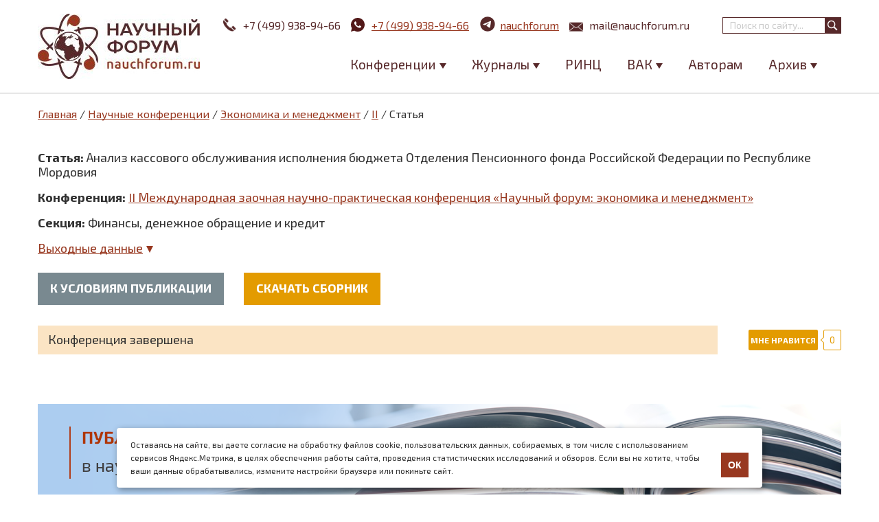

--- FILE ---
content_type: text/html; charset=utf-8
request_url: https://nauchforum.ru/conf/economy/ii/15644
body_size: 14191
content:
<!DOCTYPE html PUBLIC "-//W3C//DTD XHTML 1.0 Strict//EN" "http://www.w3.org/TR/xhtml1/DTD/xhtml1-strict.dtd">
<html xmlns="http://www.w3.org/1999/xhtml" lang="ru" xml:lang="ru">
<head>
<meta http-equiv="Content-Type" content="text/html; charset=utf-8" />

  <title>Анализ кассового обслуживания исполнения бюджета Отделения Пенсионного фонда Российской Федерации по Республике Мордовия | nauchforum.ru</title>
  <meta name="robots" content="noindex"><meta name="viewport" content="width=device-width, minimum-scale=1.0, maximum-scale=1.0" />
  <meta http-equiv="Content-Type" content="text/html; charset=utf-8" />
<meta name="description" content="Синичкин Д.В. Анализ кассового обслуживания исполнения бюджета Отделения Пенсионного фонда Российской Федерации по Республике Мордовия // II Международная заочная научно-практическая конференция «Научный форум: экономика и менеджмент»">
<meta property="og:image" content="https://nauchforum.ru/themes/mix_and_match/images/logo.jpg" />
<link rel="canonical" href="https://nauchforum.ru/conf/economy/ii/15644" />
  <link type="text/css" rel="stylesheet" media="all" href="/sites/default/files/advagg_css/css_4371039c69b8629c8f5152a51c652980_125.css" />
    <!--[if IE 8]>
  <link type="text/css" rel="stylesheet" media="all" href="/themes/fusion/fusion_core/css/ie8-fixes.css?E" />
<link type="text/css" rel="stylesheet" media="all" href="/themes/mix_and_match/css/ie8-fixes.css?E" />
  <![endif]-->
  <!--[if IE 7]>
  <link type="text/css" rel="stylesheet" media="all" href="/themes/fusion/fusion_core/css/ie7-fixes.css?E" />
<link type="text/css" rel="stylesheet" media="all" href="/themes/mix_and_match/css/ie7-fixes.css?E" />
  <![endif]-->
  <!--[if lte IE 6]>
  <link type="text/css" rel="stylesheet" media="all" href="/themes/fusion/fusion_core/css/ie6-fixes.css?E"/>
<link type="text/css" rel="stylesheet" media="all" href="/themes/mix_and_match/css/ie6-fixes.css?E"/>
  <![endif]-->
    <script type="text/javascript" src="https://ajax.googleapis.com/ajax/libs/jquery/1.3.2/jquery.min.js"></script>
<script type="text/javascript" src="/sites/default/files/advagg_js/js_aab25b53fdb8ce79bad3764c6fdf6bc8_62.js"></script>
<script type="text/javascript">
<!--//--><![CDATA[//><!--
jQuery.extend(Drupal.settings, {"basePath":"\/","colorbox":{"transition":"elastic","speed":350,"opacity":"0.85","slideshow":false,"slideshowAuto":false,"slideshowSpeed":2500,"slideshowStart":"","slideshowStop":"","current":"{current} of {total}","previous":"\u00ab Prev","next":"Next \u00bb","close":"Close","overlayClose":true,"maxWidth":"100%","maxHeight":"100%"},"cron":{"basePath":"\/poormanscron","runNext":1768984451}});
//--><!]]>
</script>

    <link rel="shortcut icon" href="/favicon.ico" type="image/x-icon" />
    <link type="image/png" sizes="16x16" rel="icon" href="/favicon_16.png">
    <link type="image/png" sizes="32x32" rel="icon" href="/favicon_32.png">
    <link type="image/png" sizes="96x96" rel="icon" href="/favicon_96.png">
    <link type="image/png" sizes="120x120" rel="icon" href="/favicon_120.png">

    <link rel="apple-touch-icon" href="/apple-touch-icon.png" />
    <link rel="apple-touch-icon" sizes="57x57" href="/apple-touch-icon-57x57.png" />
    <link rel="apple-touch-icon" sizes="72x72" href="/apple-touch-icon-72x72.png" />
    <link rel="apple-touch-icon" sizes="76x76" href="/apple-touch-icon-76x76.png" />
    <link rel="apple-touch-icon" sizes="114x114" href="/apple-touch-icon-114x114.png" />
    <link rel="apple-touch-icon" sizes="120x120" href="/apple-touch-icon-120x120.png" />
    <link rel="apple-touch-icon" sizes="144x144" href="/apple-touch-icon-144x144.png" />
    <link rel="apple-touch-icon" sizes="152x152" href="/apple-touch-icon-152x152.png" />
    <link rel="apple-touch-icon" sizes="180x180" href="/apple-touch-icon-180x180.png" />

    <meta property="og:image" content="https://nauchforum.ru/themes/mix_and_match/images/logo.jpg" />
    <meta property="og:image:width" content="236" />
    <meta property="og:image:height" content="95" />
    <meta property="og:image:type" content="image/jpeg" />
    <meta property="og:type" content="website" />
    <meta property="og:site_name" content="nauchforum.ru" />

    <link href="https://fonts.googleapis.com/css?family=Exo+2:300,400,600,700&amp;subset=latin,cyrillic" rel="stylesheet" />

<script type="text/javascript">(window.Image ? (new Image()) : document.createElement('img')).src = 'https://vk.com/rtrg?p=VK-RTRG-189650-dWQmR';</script>

  <!-- Put this script tag to the <head> of your page -->
<script type="text/javascript" src="//vk.com/js/api/openapi.js?53"></script>
<script type="text/javascript">
  VK.init({apiId: 3403539, onlyWidgets: true});
</script>
  <script type="text/javascript" src="//vk.com/js/api/share.js?94" charset="windows-1251"></script>

	<!-- Yandex.Metrika counter -->
	<script type="text/javascript" >
        (function(m,e,t,r,i,k,a){m[i]=m[i]||function(){(m[i].a=m[i].a||[]).push(arguments)};
            m[i].l=1*new Date();
            for (var j = 0; j < document.scripts.length; j++) {if (document.scripts[j].src === r) { return; }}
            k=e.createElement(t),a=e.getElementsByTagName(t)[0],k.async=1,k.src=r,a.parentNode.insertBefore(k,a)})
        (window, document, "script", "https://mc.yandex.ru/metrika/tag.js", "ym");

        ym(18071657, "init", {
            clickmap:true,
            trackLinks:true,
            accurateTrackBounce:true
        });
	</script>
	<noscript><div><img src="https://mc.yandex.ru/watch/18071657" style="position:absolute; left:-9999px;" alt="" /></div></noscript>
	<!-- /Yandex.Metrika counter -->
</head>

<body id="pid-conf-economy-ii-15644" class="not-front not-logged-in page-node node-type-article no-sidebars i18n-ru full-node layout-main sidebars-split font-size-16 grid-type-960 grid-width-16 gray green-accents gray-footer green-headers default-links default-corners">
	<div id="container">
		<div id="header" class="header full-width ">
			<div id="header-group-inner" class="header-group-inner inner clearfix">
                <div id="logo">
                    <a href="/" title="Главная"></a>
                                    </div>
	           	<div id="search-box" class="search-box block">
<div id="search-box-inner" class="search-box-inner inner clearfix">
<form action="/conf/economy/ii/15644"  accept-charset="UTF-8" method="post" id="search-theme-form">
<div><div id="search">
  <div id="search-input">
    <input type="text" maxlength="128" name="search_theme_form" id="edit-search-theme-form-header" size="15" title="Введите ключевые слова для поиска." value="" placeholder="Поиск по сайту..." class="form-text" />
  </div>

  <div id="search-button">
    <input type="submit" name="op" value="" id="edit-submit-2" class="searchButton"  alt="Поиск" />
  </div>

  <input type="hidden" name="form_build_id" id="form-48185efe3aae9cde39ff1a522d7ddb49" value="form-48185efe3aae9cde39ff1a522d7ddb49"  />
<input type="hidden" name="form_id" id="edit-search-theme-form" value="search_theme_form"  />
</div>

</div></form>
</div><!-- /search-box-inner -->
</div><!-- /search-box -->
								<div class="info">
					<span class="phone"><a id="header_tel" href="tel:+74999389466"><svg xmlns="http://www.w3.org/2000/svg" xmlns:xlink="http://www.w3.org/1999/xlink" version="1.1" id="Capa_1" x="0px" y="0px" width="22px" height="22px" viewBox="0 0 16.877 16.877" style="enable-background:new 0 0 16.877 16.877;" xml:space="preserve"><path d="M5.301,5.587L1.404,1.688c0.503-0.503,1.005-1.007,1.509-1.511C3.146-0.056,3.522-0.06,3.756,0.17l3.036,3.039   c0.232,0.232,0.232,0.614-0.003,0.848L6.124,4.721L5.505,5.34C5.429,5.417,5.36,5.499,5.301,5.587z M8.507,11.938   c-0.638-0.549-1.25-1.132-1.844-1.725C6.07,9.616,5.489,9.006,4.939,8.365c-0.45-0.52-0.538-1.273-0.303-1.907L0.636,2.457   c-0.931,0.957-0.812,3.33,0.208,5.415c0.438,0.902,1.006,1.716,1.593,2.49c0.586,0.768,1.229,1.494,1.906,2.176   c0.679,0.681,1.401,1.327,2.171,1.913c0.774,0.589,1.59,1.153,2.486,1.59c2.088,1.019,4.462,1.131,5.418,0.199l-4.001-4.001   C9.783,12.474,9.029,12.387,8.507,11.938z M16.702,13.119l-3.036-3.037c-0.233-0.23-0.615-0.23-0.848,0.003h-0.002l-0.667,0.666   l-0.615,0.618c-0.076,0.076-0.159,0.143-0.247,0.205l3.896,3.898c0.504-0.505,1.007-1.007,1.512-1.51   C16.93,13.729,16.935,13.352,16.702,13.119z" fill="#FFFFFF"/></svg>+7 (499) 938-94-66</a></span>
                    <span class="whatsapp"><a id="header_wa" href="https://wa.me/74999389466"><svg width="20" height="20" viewBox="0 0 20 20" fill="none" xmlns="http://www.w3.org/2000/svg"><path d="M0.00401338 20L1.35601 15.032C0.465151 13.5049 -0.00289063 11.768 1.34322e-05 10C1.34322e-05 4.477 4.47701 0 10 0C15.523 0 20 4.477 20 10C20 15.523 15.523 20 10 20C8.23279 20.0029 6.49667 19.5352 4.97001 18.645L0.00401338 20ZM6.39101 5.308C6.26188 5.31602 6.13569 5.35003 6.02001 5.408C5.91153 5.46943 5.81251 5.54622 5.72601 5.636C5.60601 5.749 5.53801 5.847 5.46501 5.942C5.09542 6.423 4.89662 7.01342 4.90001 7.62C4.90201 8.11 5.03001 8.587 5.23001 9.033C5.63901 9.935 6.31201 10.89 7.20101 11.775C7.41501 11.988 7.62401 12.202 7.84901 12.401C8.9524 13.3725 10.2673 14.073 11.689 14.447L12.258 14.534C12.443 14.544 12.628 14.53 12.814 14.521C13.1053 14.506 13.3896 14.4271 13.647 14.29C13.778 14.2225 13.9058 14.1491 14.03 14.07C14.03 14.07 14.073 14.042 14.155 13.98C14.29 13.88 14.373 13.809 14.485 13.692C14.568 13.606 14.64 13.505 14.695 13.39C14.773 13.227 14.851 12.916 14.883 12.657C14.907 12.459 14.9 12.351 14.897 12.284C14.893 12.177 14.804 12.066 14.707 12.019L14.125 11.758C14.125 11.758 13.255 11.379 12.724 11.137C12.668 11.1126 12.608 11.0987 12.547 11.096C12.4786 11.089 12.4095 11.0967 12.3443 11.1186C12.2791 11.1405 12.2193 11.1761 12.169 11.223V11.221C12.164 11.221 12.097 11.278 11.374 12.154C11.3325 12.2098 11.2754 12.2519 11.2098 12.2751C11.1443 12.2982 11.0733 12.3013 11.006 12.284C10.9409 12.2666 10.877 12.2445 10.815 12.218C10.691 12.166 10.648 12.146 10.563 12.109L10.558 12.107C9.98592 11.8572 9.45624 11.5198 8.98801 11.107C8.86201 10.997 8.74501 10.877 8.62501 10.761C8.23159 10.3842 7.88873 9.95801 7.60501 9.493L7.54601 9.398C7.50364 9.33416 7.46937 9.2653 7.44401 9.193C7.40601 9.046 7.50501 8.928 7.50501 8.928C7.50501 8.928 7.74801 8.662 7.86101 8.518C7.9551 8.39832 8.04289 8.27382 8.12401 8.145C8.24201 7.955 8.27901 7.76 8.21701 7.609C7.93701 6.925 7.64701 6.244 7.34901 5.568C7.29001 5.434 7.11501 5.338 6.95601 5.319C6.90201 5.313 6.84801 5.307 6.79401 5.303C6.65972 5.29633 6.52515 5.29766 6.39101 5.307V5.308Z" fill="#521818"/></svg><span>+7 (499) 938-94-66</span></a></span>
                    <span class="telegram"><a id="header_tg" href="https://t.me/nauchforum_ru_bot"><svg width="25" height="25" xmlns="http://www.w3.org/2000/svg" xmlns:xlink="http://www.w3.org/1999/xlink" fill="none" height="144" viewBox="0 0 144 144" width="144"><path d="m72 8c-16.97 0-33.26 6.747-45.25 18.745-12 11.998-18.75 28.288-18.75 45.255s6.75 33.257 18.75 45.255c11.99 11.998 28.28 18.745 45.25 18.745s33.26-6.747 45.25-18.745c12-11.998 18.75-28.288 18.75-45.255s-6.75-33.257-18.75-45.255c-11.99-11.998-28.28-18.745-45.25-18.745z" fill="#57292a"/><path d="m36.97 71.3238c18.66-8.128 31.1-13.487 37.32-16.076 17.78-7.393 21.47-8.677 23.88-8.72.53-.009 1.71.122 2.48.745.64.525.82 1.235.91 1.733.08.498.19 1.633.1 2.519-.96 10.12-5.13 34.678-7.25 46.013-.89 4.7962-2.66 6.4042-4.37 6.5612-3.72.342-6.54-2.456-10.14-4.8152-5.63-3.693-8.81-5.991-14.28-9.594-6.32-4.164-2.22-6.453 1.38-10.193.94-.979 17.32-15.874 17.63-17.225.04-.169.08-.799-.3-1.131-.37-.333-.92-.219-1.32-.129-.57.128-9.56 6.076-27 17.843-2.55 1.754-4.86 2.609-6.94 2.564-2.28-.049-6.68-1.292-9.95-2.354-4-1.303-7.19-1.992-6.91-4.205.14-1.152 1.73-2.331 4.76-3.536z" fill="#fff"/></svg><span>nauchforum</span></a></span>
                    <span class="mail"><a id="header_email" href="mailto:mail@nauchforum.ru"><svg width="22px" height="14px" xmlns="http://www.w3.org/2000/svg" viewBox="0 0 44.98 30.08"><path d="M959.55,543h0a1.72,1.72,0,0,0,.94-0.28l0.07,0,0.05,0,0.85-.71,20.45-16.87a0.24,0.24,0,0,0-.19-0.1h-44.5a0.23,0.23,0,0,0-.15.05l21.4,17.63a1.68,1.68,0,0,0,1.06.35h0ZM937,527.39v25L952.33,540Zm29.67,12.72L982,552.41V527.47Zm-4.87,4a3.65,3.65,0,0,1-4.5,0l-3.51-2.89L937,554.8v0a0.24,0.24,0,0,0,.24.24h44.5a0.24,0.24,0,0,0,.23-0.24v0L965.2,541.32Zm0,0" transform="translate(-937 -525)"/></svg>mail@nauchforum.ru</a></span>
				</div>
									<div id="nav-icon">
					  <span></span>
					  <span></span>
					  <span></span>
					  <span></span>
					</div>
					<div id="header-menu">
						<div id="search-box" class="search-box block">
<div id="search-box-inner" class="search-box-inner inner clearfix">
<form action="/conf/economy/ii/15644"  accept-charset="UTF-8" method="post" id="search-theme-form">
<div><div id="search">
  <div id="search-input">
    <input type="text" maxlength="128" name="search_theme_form" id="edit-search-theme-form-header" size="15" title="Введите ключевые слова для поиска." value="" placeholder="Поиск по сайту..." class="form-text" />
  </div>

  <div id="search-button">
    <input type="submit" name="op" value="" id="edit-submit-2" class="searchButton"  alt="Поиск" />
  </div>

  <input type="hidden" name="form_build_id" id="form-48185efe3aae9cde39ff1a522d7ddb49" value="form-48185efe3aae9cde39ff1a522d7ddb49"  />
<input type="hidden" name="form_id" id="edit-search-theme-form" value="search_theme_form"  />
</div>

</div></form>
</div><!-- /search-box-inner -->
</div><!-- /search-box -->
						<div id="block-menu-menu-main-menu" class="block block-menu odd first last">
	<div class="inner clearfix">
						<div class="content clearfix">
			<ul class="menu"><li class="expanded first"><span>Конференции</span><ul class="menu"><li class="leaf first"><a href="/conf" title="">Научные конференции</a></li>
<li class="leaf last"><a href="/studconf/science" title="">Студенческие конференции</a></li>
</ul></li>
<li class="expanded"><span>Журналы</span><ul class="menu"><li class="leaf first"><a href="/journal/stud" title="">Журнал «Студенческий форум»</a></li>
<li class="leaf last"><a href="/journal/universum" title="">Научные журналы «Universum»</a></li>
</ul></li>
<li class="leaf"><a href="/publikaciya-v-zhurnalah-rinc" title="">РИНЦ</a></li>
<li class="expanded"><span>ВАК</span><ul class="menu"><li class="leaf first"><a href="/publikaciya-v-zhurnalah-vak" title="">Публикация ВАК</a></li>
<li class="leaf"><span>Специальные предложения:</span></li>
<li class="leaf"><a href="/publikaciya-v-zhurnalah-vak/ekonomicheskie-nauki" title="">08.00.00 Экономические науки</a></li>
<li class="leaf"><a href="/publikaciya-v-zhurnalah-vak/juridicheskie-nauki" title="">12.00.00 Юридические науки</a></li>
<li class="leaf last"><a href="/publikaciya-v-zhurnalah-vak/pedagogicheskie-nauki" title="">13.00.00 Педагогические науки</a></li>
</ul></li>
<li class="leaf"><a href="/avtoram" title="">Авторам</a></li>
<li class="expanded last"><span>Архив</span><ul class="menu"><li class="leaf first"><a href="/archive/article" title="">Архив статей</a></li>
<li class="leaf last"><a href="/archive/editions" title="">Архив изданий</a></li>
</ul></li>
</ul>		</div>
	</div><!-- /block-inner -->
</div><!-- /block -->											</div>
							</div><!-- /header-group-inner -->
		</div><!-- /header -->
				<div id="page" class="page white-page-bg">
				        <div id="main" class="main">
	            	              <div id="main-group-inner" class="main-group-inner inner">
	                
	                <div id="main-content" class="main-content row nested">
	                  <div id="main-content-inner" class="main-content-inner inner">
	                    <!-- content group: width = grid_width - (sidebar_first_width + sidebar_last_width) -->
	                    <div id="content-group" class="content-group row nested">
	                      <div id="content-group-inner" class="content-group-inner inner">
	                      	<div id="content-group-wrap">
		                      	<a name="main-content-area" id="main-content-area"></a>
		                        <div class="breadcrumb"><a href="/">Главная</a> / <a href="/conf">Научные конференции</a> / <a href="/conf/economy">Экономика и менеджмент</a> / <a href="/conf/economy/ii">II</a> / Статья</div>		                        
		                        <div id="content-region" class="content-region row nested">
		                          <div id="content-region-inner" class="content-region-inner inner">
		                            <div id="content-inner" class="content-inner block">
		                              <div id="content-inner-inner" class="content-inner-inner inner">

		                                		                                		                                		                                <div id="content-content" class="content-content">
											<div class="node-article nauch">
	<div class="article_head clearfix">
		<strong>Статья:</strong> <h1>Анализ кассового обслуживания исполнения бюджета Отделения Пенсионного фонда Российской Федерации по Республике Мордовия</h1>
		<p><strong>Конференция:</strong> <a href="/conf/economy/ii">II Международная заочная научно-практическая конференция «Научный форум: экономика и менеджмент»</a></p>		<p><strong>Секция:</strong> Финансы, денежное обращение и кредит 
</p>		<div class="output"><div class="turn_next">Выходные данные</div><div class="text">Синичкин Д.В. Анализ кассового обслуживания исполнения бюджета Отделения Пенсионного фонда Российской Федерации по Республике Мордовия // Научный форум: Экономика и менеджмент: сб. ст. по материалам II междунар. науч.-практ. конф. — № 2(2). — М., Изд. «МЦНО», 2016. — С. 63-67.</div></div>
		<div class="action">
			<a href="/conf/economy" class="btn gray">К условиям публикации</a>			<a href="/files/2016_12_19_econ/2%282%29.pdf" class="btn">Скачать сборник</a>		</div>
		<div class="notice mini">Конференция завершена</div><div class="honor_wrapp mini"><div class="wrap"><div class="vk_like"><span class="btn vk">Мне нравится</span><span class="like_counter_wrap"><div class="arrow"></div><span id="stats_num">0</span></span><div id="vk_like"></div><script type="text/javascript">VK.Widgets.Like("vk_like", {redesign: 1, type: "button", height: 30}, 15644);VK.Observer.subscribe("widgets.like.liked", function(param) {jQuery(".honor_wrapp .vk_like #stats_num").text(param);}); VK.Observer.subscribe("widgets.like.unliked", function(param) {jQuery(".honor_wrapp .vk_like #stats_num").text(param);});</script></div></div></div><div class="cleared"></div>	</div>
	<div style="padding-bottom: 50px;"><a href="/publikaciya-v-zhurnalah-rinc?utm_source=nf&utm_medium=banner&utm_campaign=articles"><img style="width:100%;height:auto;" src="/sites/default/files/publ_rinc.png" /></a></div>			<div class="inner node-inner">
							    
			    <div class="content clearfix node-content body-article">
			    	<script type='text/javascript'> 
							function ShareToVk() {  
								tltl = document.title  
								width = 550  
								height = 268  
								w_top = (window.screen.height - height)/2  
								w_left = (window.screen.width - width)/2  
								window.open('//vk.com/share.php?url=https://nauchforum.ru/conf/economy/ii/15644&image=https://nauchforum.ru/themes/mix_and_match/images/logo.jpg&title=Анализ кассового обслуживания исполнения бюджета Отделения Пенсионного фонда Российской Федерации по Республике Мордовия', 'shareSite','width=550px,height=268px,resizable=yes,scrollbars=yes,left='+w_left+',top='+w_top);
							}
						</script><div class="print_block clearfix"><img src="https://nauchforum.ru/themes/mix_and_match/images/logo.jpg" /><p>II Международная заочная научно-практическая конференция «Научный форум: экономика и менеджмент»</p></div><div class="article_action"><span title="Распечатать" onclick="window.print();" class="print">на печать</span><a rel="nofollow" title="Скачать в pdf" href="/page/download.php?article=15644" class="download">скачать .pdf</a><a title="Поделиться ВКонтакте" onclick="ShareToVk(); return false;" href="//vk.com/share.php?url=https://nauchforum.ru/conf/economy/ii/15644&image=https://nauchforum.ru/themes/mix_and_match/images/logo.jpg&title=Анализ кассового обслуживания исполнения бюджета Отделения Пенсионного фонда Российской Федерации по Республике Мордовия" target="_blank" class="vk_group">поделиться</a></div><p class="title">Анализ кассового обслуживания исполнения бюджета Отделения Пенсионного фонда Российской Федерации по Республике Мордовия</p><div class="fio_article">Синичкин Денис Владимирович</div><div class="regalia_article">начальник операционного отдела, Управление Федерального казначейства по Республике Мордовия, РФ, г. Саранск</div>					<div class="body-content">
						<p align="center">&nbsp;</p>
<p align="center"><strong>The analysis of cash service of execution of the budget of the Department of the Pension Fund of the Russian Federation of the Republic of Mordovia</strong></p>
<p>&nbsp;</p>
<p><strong><em>Sinichkin Denis Vladimirovich</em></strong></p>
<p><em>head of operational department, Federal Treasury Department for the Republic of Mordovia, Russia, Saransk</em></p>
<p>&nbsp;</p>
<p class="rtejustify"><strong>Аннотация.</strong> В данной статье проведен анализ доходов, расходов и результата кассового обслуживания исполнения бюджета Отделения Пенсионного фонда Российской Федерации по Республике Мордовия.</p>
<p class="rtejustify"><strong>Abstract. </strong>This article analyzes the revenues, costs and results of cash service of execution of the budget of the Department of the Pension Fund of the Russian Federation in the Republic of Mordovia.</p>
<p class="rtejustify">&nbsp;</p>
<p class="rtejustify"><strong>Ключевые слова: </strong>доходы; расходы; результат кассового обслуживания исполнения бюджета.</p>
<p class="rtejustify"><strong>Keywords: </strong>revenues; expenses; the result of cash service of budget execution.</p>
<p align="center">&nbsp;</p>
<p class="rtejustify">Пенсионный фонд Российской Федерации (далее - ПФ) был образован Постановлением Верховного Совета РСФСР от 22 декабря 1990 г. Это постановление было принято после принятия Закона РФ &laquo;О государственных пенсиях в РСФСР&raquo; 20 ноября 1990 г. Реально фонд начал функционировать лишь с 1 января 1992 г.</p>
<p class="rtejustify">Перевод на кассовое обслуживание исполнения бюджета ПФ подразумевает открытие Управлением Федерального казначейства счета на балансовом счете №40401 &laquo;Пенсионного фонда Российской Федерации&raquo; (далее №40401). [3]</p>
<p class="rtejustify">Рассмотрим доходы бюджета Отделения Пенсионного фонда Российской Федерации по Республике Мордовия.</p>
<p>&nbsp;</p>
<p align="center"><img alt="" src="/files/2016_12_19_econ/Sinichkin.files/image001.png" style="width: 624px; height: 249px;" /></p>
<p align="center"><em><strong>Рисунок 1 &ndash; Доходы бюджета ОПФР по РМ, млн. руб.</strong></em></p>
<p align="center">&nbsp;</p>
<p class="rtejustify">Необходимо отметить, что доходы бюджета ОПФР по РМ в течение всего исследуемого периода увеличивались. Если в первом полугодии 2014 года доходы бюджета фонда составляли 4974663585,15 р., то уже в первом полугодии 2015 года на 7,4 % больше - 5350058173,95р., а в первом полугодии 2016 года на 3,3 % больше - 5526068071,31р. Сравнивая первое и второе полугодия каждого из исследуемых годов, следует отметить, что увеличение доходов во втором полугодии происходило более интенсивно, чем в первом. Если же сравнивать поступление доходов за год, то в 2015 году произошел рост на 2,7 %. Исходя из данных по поступлению доходов за первое полугодие 2016 года, следует, что в 2016 также намечается тенденция к росту, что говорит о положительных тенденциях в формировании бюджета фонда.</p>
<p class="rtejustify">Основную часть доходной части бюджета занимают неналоговые доходы на протяжении всего рассматриваемого периода (таблица). Удельный вес в общем объеме доходов в течение рассматриваемого периода составляет более 99%. Также, в первом полугодии 2015 года, сравнивая с первым полугодием 2014 года, произошло увеличение по неналоговым поступлениям на 374881289,81 р. и они составили 5347683623 р. В первом же полугодии 2016 года по сравнению с 2015 годом также они выросли на 177413846,48 р. и составили 5525097469,48 р. Это связано с увеличением пеней и штрафов в ОПФР по РМ, а также, с увеличением страховых взносов на обязательное медицинское страхование в Российской Федерации.</p>
<p align="right"><em><strong>Таблица</strong></em></p>
<p align="center"><strong>Доходы бюджета ОПФР по РМ, р.</strong></p>
<table border="1" cellpadding="0" cellspacing="0">
<tbody>
<tr>
<td style="width:102px;">
<p style="margin-left:-2.85pt;">Наименование доходов (р.)</p>
</td>
<td style="width:109px;">
<p align="center" style="margin-left:-2.85pt;">I полугодие 2014</p>
</td>
<td style="width:108px;">
<p align="center" style="margin-left:-2.85pt;">II полугодие 2014</p>
</td>
<td style="width:108px;">
<p align="center" style="margin-left:-2.85pt;">I полугодие 2015</p>
</td>
<td style="width:108px;">
<p align="center" style="margin-left:-2.85pt;">II полугодие 2015</p>
</td>
<td style="width:109px;">
<p align="center" style="margin-left:-2.85pt;">I полугодие 2016</p>
</td>
</tr>
<tr>
<td style="width:102px;">
<p style="margin-left:-2.85pt;">Налоговые доходы</p>
</td>
<td style="width:109px;">
<p align="center" style="margin-left:-2.85pt;">-362818,17</p>
</td>
<td style="width:108px;">
<p align="center" style="margin-left:-2.85pt;">-322057,18</p>
</td>
<td style="width:108px;">
<p align="center" style="margin-left:-2.85pt;">157241,29</p>
</td>
<td style="width:108px;">
<p align="center" style="margin-left:-2.85pt;">795532,42</p>
</td>
<td style="width:109px;">
<p align="center" style="margin-left:-2.85pt;">970601,83</p>
</td>
</tr>
<tr>
<td style="width:102px;">
<p style="margin-left:-2.85pt;">Неналоговые доходы</p>
</td>
<td style="width:109px;">
<p align="center" style="margin-left:-2.85pt;">4972802333,19</p>
</td>
<td style="width:108px;">
<p align="center" style="margin-left:-2.85pt;">11138386362,7</p>
</td>
<td style="width:108px;">
<p align="center" style="margin-left:-2.85pt;">5347683623</p>
</td>
<td style="width:108px;">
<p align="center" style="margin-left:-2.85pt;">1143443367,69</p>
</td>
<td style="width:109px;">
<p align="center" style="margin-left:-2.85pt;">5525097469,48</p>
</td>
</tr>
<tr>
<td style="width:102px;">
<p style="margin-left:-2.85pt;">Прочие доходы</p>
</td>
<td style="width:109px;">
<p align="center" style="margin-left:-2.85pt;">2224070,13</p>
</td>
<td style="width:108px;">
<p align="center" style="margin-left:-2.85pt;">-331983,75</p>
</td>
<td style="width:108px;">
<p align="center" style="margin-left:-2.85pt;">2214309,6</p>
</td>
<td style="width:108px;">
<p align="center" style="margin-left:-2.85pt;">2573268,86</p>
</td>
<td style="width:109px;">
<p align="center" style="margin-left:-2.85pt;">-</p>
</td>
</tr>
</tbody>
</table>
<p>&nbsp;</p>
<p class="rtejustify">Рассматривая доходную часть ОПФР по РМ, мы видим, что налоговые доходы наполняются только за счет минимального налога, зачисляемого в бюджеты государственных внебюджетных фондов, поэтому поступления по нему незначительны, а&nbsp; 2014 году являются отрицательными. Это связано с тем, что по данному платежу были выплачены излишне начисленные и удержанные суммы, а также, осуществлялся возврат сумм по данным платежам.</p>
<p class="rtejustify">Что касается прочих доходов, то они, также, занимают незначительную часть в доходной части бюджета ОПФР по РМ. В течение 2014 года они сокращались, а во 2 полугодии 2014 года показали отрицательный результат и составили -331983,75 р. &nbsp;Однако, уже в первом полугодии 2015 года прочие доходы составили 2214309,6 р. и к концу года составили 2573268,86 р., что означает рост на 16,2 %.</p>
<p class="rtejustify">Далее рассмотрим расходы ОПФР по РМ. Для анализа расходной части бюджета ОПФР по РМ, обратимся к рисунку 2.</p>
<p align="center">&nbsp;</p>
<p align="center"><img alt="" src="/files/2016_12_19_econ/Sinichkin.files/image002.png" style="width: 613px; height: 317px;" /></p>
<p align="center"><em><strong>Рисунок 2 &ndash; Динамика расходов бюджета ОПФР по РМ, млн. руб.</strong></em></p>
<p>&nbsp;</p>
<p class="rtejustify">Исходя из рисунка 2, можно сделать вывод о том, что расходы стабильно увеличивались за исследуемый период. Во втором полугодии 2015 года они увеличились по сравнению со вторым полугодием 2014 года на 4642457388 р. или на 13,8% и составили 38327175139 р. В первом полугодии 2016 года также наметилась тенденция к росту расходов бюджета ОПФР по сравнению с предыдущими годами.</p>
<p class="rtejustify">Рост расходов бюджета ОПФР произошел в основном за счет увеличения объема пенсий, выплачиваемые по пенсионному страхованию населения. Это можно объяснить тем, что повышение инфляции в стране приводит к повышению расходов на индексацию пенсий. А также, социальные расходы не подверглись сокращению, а наоборот возросли. Все социальные обязательства, не только перед пенсионерами, но и перед бюджетниками, были выполнены в полном объеме.</p>
<p class="rtejustify">Что касается результата кассового обслуживания исполнения бюджета ОПФР про РМ, то обратимся к рисунку 3.</p>
<p>&nbsp;</p>
<p class="rtecenter"><img alt="" src="/files/2016_12_19_econ/Sinichkin.files/image003.png" style="width: 620px; height: 315px;" /></p>
<p align="center"><em><strong>Рисунок 3 &ndash; Результат кассового обслуживания исполнения бюджета ОПФР по РМ, млн. руб.</strong></em></p>
<p align="center">&nbsp;</p>
<p class="rtejustify">Изучая данные рисунка 3, необходимо отметить, что на протяжении всего рассматриваемого периода результатом кассового обслуживания исполнения бюджета ОПФР по РМ является дефицит бюджета. В 2015 году он увеличился на 4343293435 р. (19,3%) по сравнению с 2014 годом, в первом полугодии 216 года также намечается тенденция к росту дефицита бюджета в сравнении с предыдущими периодами.</p>
<p class="rtejustify">Таким образом, предусматривается увеличение доходов и расходов бюджета ОПФР по РМ на 2016 год. При этом параметры бюджета изменяются с учётом произведённых с 1 февраля 2016 года увеличения стоимости пенсионного коэффициента и индексации фиксированной выплаты к страховой пенсии, а также с учётом сокращения поступлений страховых взносов в связи с прогнозируемым уменьшением размера фонда заработной платы в 2016 году.</p>
<p class="rtejustify">Баланс параметров бюджета обеспечивается за счёт увеличения доходов и расходов на обязательное пенсионное страхование, а также, сокращение расходов, связанных с организацией деятельности ОПФР по РМ.</p>
<p class="rtejustify">&nbsp;</p>
<div class="rtejustify">
	<strong>Список литературы:</strong></div>
<div class="rtejustify">
	1.<span class="Apple-tab-span" style="white-space:pre"> </span>О бюджете Пенсионного фонда Российской Федерации на 2015 год и на плановый период 2016 и 2017 годов. [Электронный ресурс]: Федеральный закон от 01.12.2014 N 385-ФЗ (ред. от 20.04.2015). &ndash; Режим доступа: http://www.consultant.ru/document/. (дата обращения 08.12.2016)</div>
<div class="rtejustify">
	2.<span class="Apple-tab-span" style="white-space:pre"> </span>Отчет о кассовых поступлениях и выбытиях [Электронный ресурс]. &ndash; Режим доступа: http://mordovia.roskazna.ru/ispolnenie-byudzhetov/. (дата обращения 11.11.2016)</div>
<div class="rtejustify">
	3.<span class="Apple-tab-span" style="white-space:pre"> </span>Пенсионный фонд Российской Федерации: свободная энциклопедия Википедия [Электронный ресурс]. - Режим доступа: https://ru.wikipedia.org/wiki/. &nbsp;(дата обращения 19.11.2016)</div>
<div>
	&nbsp;</div>
					</div>
			    </div>
			</div><!-- /inner -->
			<div class="article_footer">
			    				<div class="similar"><h3>Похожие статьи</h3><ul><li><a href="/conf/economy/xi/28407">Пространственная поляризация регионов как фактор возникновения асимметрии территориального развития</a></li><li><a href="/conf/economy/lix/109659">СОВРЕМЕННЫЙ ФРАНЧАЙЗИНГ В СФЕРЕ РАЗВИТИЯ РЕГБИ РОССИИ, РЕГБИЙНОГО КЛУБА ЦСКА</a></li><li><a href="/conf/inno/xcii/181516">ИННОВАЦИОННЫЙ ТРЕК ОАО «РЖД» КАК ИНСТИТУЦИОНАЛЬНЫЙ МЕХАНИЗМ ЦИФРОВОЙ ТРАНСФОРМАЦИИ ЖЕЛЕЗНОДОРОЖНОЙ ОТРАСЛИ В УСЛОВИЯХ ОБЕСПЕЧЕНИЯ ТЕХНОЛОГИЧЕСКОГО СУВЕРЕНИТЕТА</a></li><li><a href="/conf/economy/xxxi/59346">Рекомендации по внедрению современных технологий в кадровую работу УПФР в Адмиралтейском районе Санкт-Петербурга</a></li><li><a href="/conf/inno/lxxvi/152867">СЕТЕВЫЕ МОДЕЛИ ПРОМЫШЛЕННЫХ ПРЕДПРИЯТИЙ И КОМПЛЕКСОВ</a></li></ul></div><div class="action clearfix"><a href="/archive/article/349?direction=1" class="btn">Больше статей</a></div>				<div class="content clearfix node-content">
					<div id="vk_comments"></div>
					<script type="text/javascript">
                        setTimeout(
                            function(){
                                VK.Widgets.Comments("vk_comments", {limit: 10, attach: "*"}, "15644");
                            }, 3000);
                    </script>
				</div>
											</div>
	<a href="/publikaciya-v-zhurnalah-rinc?utm_source=nf&utm_medium=banner&utm_campaign=articles"><img style="width:100%;height:auto;" src="/sites/default/files/publ_rinc.png" /></a></div>
		                                  		                                </div><!-- /content-content -->
		                                		                              </div><!-- /content-inner-inner -->
		                            </div><!-- /content-inner -->
		                          </div><!-- /content-region-inner -->
		                        </div><!-- /content-region -->

		                        	                        </div>
	                      </div><!-- /content-group-inner -->
	                    </div><!-- /content-group -->

	                    	                  </div><!-- /main-content-inner -->
	                </div><!-- /main-content -->

	                <div id="postscript-top" class="postscript-top row nested ">
<div id="postscript-top-inner" class="postscript-top-inner inner clearfix">
<div id="block-block-18" class="block block-block odd first last">
	<div class="inner clearfix">
						<div class="content clearfix">
			<!-- Begin Talk-Me {literal} -->
<script type='text/javascript'>
	(function(d, w, m) {
		window.supportAPIMethod = m;
		var s = d.createElement('script');
		s.type ='text/javascript'; s.id = 'supportScript'; s.charset = 'utf-8';
		s.async = true;
		var id = '86aa32a62a1735e38616a7a2d4f55110';
		s.src = 'https://lcab.talk-me.ru/support/support.js?h='+id;
		var sc = d.getElementsByTagName('script')[0];
		w[m] = w[m] || function() { (w[m].q = w[m].q || []).push(arguments); };
		if (sc) sc.parentNode.insertBefore(s, sc); 
		else d.documentElement.firstChild.appendChild(s);
	})(document, window, 'TalkMe');
</script>
<!-- {/literal} End Talk-Me -->
<script>
(function(w,d,u){
var s=d.createElement('script');s.async=true;s.src=u+'?'+(Date.now()/60000|0);
var h=d.getElementsByTagName('script')[0];h.parentNode.insertBefore(s,h);
})(window,document,'https://b24.sibac.info/upload/crm/site_button/loader_24_m79jia.js');
</script>		</div>
	</div><!-- /block-inner -->
</div><!-- /block --></div><!-- /postscript-top-inner -->
</div><!-- /postscript-top -->
	              </div><!-- /main-group-inner -->
	        </div><!-- /main -->

					</div><!-- /page -->

	  	<div id="footer"><div class="footer-wrap"><div id="block-menu-menu-footer-menu" class="block block-menu odd first">
	<div class="inner clearfix">
						<div class="content clearfix">
			<ul class="menu"><li class="expanded first"><span>О нас</span><ul class="menu"><li class="leaf first"><a href="/about" title="">Об издательстве</a></li>
<li class="leaf"><a href="/reviews" title="">Отзывы</a></li>
<li class="leaf"><a href="/news" title="">Новости</a></li>
<li class="leaf last"><a href="/contacts" title="">Контакты</a></li>
</ul></li>
<li class="expanded"><span>Полезная информация</span><ul class="menu"><li class="leaf first"><a href="/payment" title="">Оплата</a></li>
<li class="leaf"><a href="/rules-writing-articles" title="">Требования к оформлению статьи</a></li>
<li class="leaf"><a href="/oferta" title="">Договор оферты</a></li>
<li class="leaf last"><a href="/policy" title="">Политика обработки персональных данных</a></li>
</ul></li>
<li class="expanded last"><span>О публикации статей</span><ul class="menu"><li class="leaf first"><a href="/blog" title="">Блог издательства</a></li>
<li class="leaf"><a href="/gde-mozhno-opublikovat-statyu-studentu" title="">Где можно опубликовать статью студенту</a></li>
<li class="leaf last"><a href="/publikaciya-statej-magistrantov" title="">Публикация статей магистрантов</a></li>
</ul></li>
</ul>		</div>
	</div><!-- /block-inner -->
</div><!-- /block --><div id="block-block-2" class="block block-block even  last">
	<div class="inner clearfix">
						<div class="content clearfix">
			<div class="counter-footer"><div class="left counter">
	<a href="https://creativecommons.org/licenses/by/4.0/deed.ru" rel="license nofollow" target="_blank"><img alt="Лицензия Creative Commons" src="https://licensebuttons.net/l/by/4.0/88x31.png" style="border-width:0" /></a></div>
<div class="left counter" style="width: 70px;">
	<img src="/sites/default/files/16.png" width="32" height="32" />
</div>
</div>
<div class="right vk-footer">
	<a href="https://vk.com/nauchforumsk" rel="nofollow" target="_blank" class="left" style="margin-right: 20px;display: inline-block;vertical-align: middle;">Наше издательство<br>в социальных сетях: </a>&nbsp;<a class="vk_group" href="https://vk.com/nauchforumsk" rel="nofollow" target="_blank">vk</a></div>
<div class="creativecommons">
	Все права защищены - 2026 Международный Центр Науки и Образования Это произведение доступно по <a href="https://creativecommons.org/licenses/by/4.0/deed.ru" rel="license nofollow" target="_blank">лицензии Creative Commons &laquo;Attribution&raquo; (&laquo;Атрибуция&raquo;) 4.0 Непортированная</a>. <a href="/sitemap">Карта сайта</a></div>
<div class="clearfix"></div>
<div class="jornal_register">
	Журнал "Студенческий форум" зарегистрирован Федеральной службой по надзору в сфере связи, информационных технологий и массовых коммуникаций (Роскомнадзор), регистрационный номер: ЭЛ № ФС77-66232 от 01.07.2016 г. Учредитель: ООО "МЦНО".<br /> Главный редактор: Лебедева Надежда Анатольевна
</div>		</div>
	</div><!-- /block-inner -->
</div><!-- /block --></div></div>		<div class="no-print">
			<div class="left_hover"><a href="#" id="up"><span>Наверх</span></a></div>
						<div style="display:none"><div id="block-block-27" class="block block-block odd first">
	<div class="inner clearfix">
						<div class="content clearfix">
			<!-- Rating@Mail.ru counter -->
<script type="text/javascript">
var _tmr = window._tmr || (window._tmr = []);
_tmr.push({id: "2944459", type: "pageView", start: (new Date()).getTime()});
(function (d, w, id) {
  if (d.getElementById(id)) return;
  var ts = d.createElement("script"); ts.type = "text/javascript"; ts.async = true; ts.id = id;
  ts.src = (d.location.protocol == "https:" ? "https:" : "http:") + "//top-fwz1.mail.ru/js/code.js";
  var f = function () {var s = d.getElementsByTagName("script")[0]; s.parentNode.insertBefore(ts, s);};
  if (w.opera == "[object Opera]") { d.addEventListener("DOMContentLoaded", f, false); } else { f(); }
})(document, window, "topmailru-code");
</script><noscript><div>
<img src="//top-fwz1.mail.ru/counter?id=2944459;js=na" style="border:0;position:absolute;left:-9999px;" alt="" />
</div></noscript>
<!-- //Rating@Mail.ru counter -->

<script>
	$( window ).load(function(){
			});
</script>		</div>
	</div><!-- /block-inner -->
</div><!-- /block --></div>					</div>
	</div>

    <!--div class="info_message">
        <div class="container inside_message">
            <div class="close_info"></div>
            <p>Уважаемые коллеги, издательство "Научный форум" с 30 марта по 30 апреля работает в обычном режиме</p>
        </div>
    </div-->
	<div id="cookie_notification">
		<p>Оставаясь на сайте, вы даете согласие на обработку файлов cookie, пользовательских данных, собираемых, в том числе с использованием сервисов Яндекс.Метрика, в целях обеспечения работы сайта, проведения статистических исследований и обзоров. Если вы не хотите, чтобы ваши данные обрабатывались, измените настройки браузера или покиньте сайт.</p>
		<button class="button cookie_accept">ОК</button>
	</div>
</body>
</html>

--- FILE ---
content_type: text/css
request_url: https://nauchforum.ru/sites/default/files/advagg_css/css_4371039c69b8629c8f5152a51c652980_125.css
body_size: 64016
content:
.node-unpublished{background-color:#fff4f4}.preview .node{background-color:#ffffea}#node-admin-filter ul{list-style-type:none;padding:0;margin:0;width:100%}#node-admin-buttons{float:left;margin-left:.5em;clear:right}td.revision-current{background:#ffc}.node-form .form-text{display:block;width:95%}.node-form .container-inline .form-text{display:inline;width:auto}.node-form .standard{clear:both}.node-form textarea{display:block;width:95%}.node-form .attachments fieldset{float:none;display:block}.terms-inline{display:inline}fieldset{margin-bottom:1em;padding:.5em}form{margin:0;padding:0}hr{height:1px;border:1px solid gray}img{border:0}table{border-collapse:collapse}th{text-align:left;padding-right:1em;border-bottom:3px solid #ccc}.clear-block:after{content:".";display:block;height:0;clear:both;visibility:hidden}.clear-block{display:inline-block}* html .clear-block{height:1%}.clear-block{display:block}body.drag{cursor:move}th.active img{display:inline}tr.even,tr.odd{background-color:#eee;border-bottom:1px solid #ccc;padding:.1em .6em}tr.drag{background-color:#fffff0}tr.drag-previous{background-color:#ffd}td.active{background-color:#ddd}td.checkbox,th.checkbox{text-align:center}tbody{border-top:1px solid #ccc}tbody th{border-bottom:1px solid #ccc}thead th{text-align:left;padding-right:1em;border-bottom:3px solid #ccc}.breadcrumb{padding-bottom:.5em}div.indentation{width:20px;height:1.7em;margin:-.4em .2em -.4em -.4em;padding:.42em 0 .42em .6em;float:left}div.tree-child{background:url(/misc/tree.png) no-repeat 11px center}div.tree-child-last{background:url(/misc/tree-bottom.png) no-repeat 11px center}div.tree-child-horizontal{background:url(/misc/tree.png) no-repeat -11px center}.error{color:#e55}div.error{border:1px solid #d77}div.error,tr.error{background:#fcc;color:#200;padding:2px}.warning{color:#e09010}div.warning{border:1px solid #f0c020}div.warning,tr.warning{background:#ffd;color:#220;padding:2px}.ok{color:green}div.ok{border:1px solid #0a0}div.ok,tr.ok{background:#dfd;color:#020;padding:2px}.item-list .icon{color:#555;float:right;padding-left:.25em;clear:right}.item-list .title{font-weight:bold}.item-list ul{margin:0 0 .75em 0;padding:0}.item-list ul li{margin:0 0 .25em 1.5em;padding:0;list-style:disc}ol.task-list li.active{font-weight:bold}.form-item{margin-top:1em;margin-bottom:1em}tr.odd .form-item,tr.even .form-item{margin-top:0;margin-bottom:0;white-space:nowrap}tr.merge-down,tr.merge-down td,tr.merge-down th{border-bottom-width:0!important}tr.merge-up,tr.merge-up td,tr.merge-up th{border-top-width:0!important}.form-item input.error,.form-item textarea.error,.form-item select.error{border:2px solid red}.form-item .description{font-size:.85em}.form-item label{display:block;font-weight:bold}.form-item label.option{display:inline;font-weight:normal}.form-checkboxes,.form-radios{margin:1em 0}.form-checkboxes .form-item,.form-radios .form-item{margin-top:.4em;margin-bottom:.4em}.marker,.form-required{color:#f00}.more-link{text-align:right}.more-help-link{font-size:.85em;text-align:right}.nowrap{white-space:nowrap}.item-list .pager{clear:both;text-align:center}.item-list .pager li{background-image:none;display:inline;list-style-type:none;padding:.5em}.pager-current{font-weight:bold}.tips{margin-top:0;margin-bottom:0;padding-top:0;padding-bottom:0;font-size:.9em}dl.multiselect dd.b,dl.multiselect dd.b .form-item,dl.multiselect dd.b select{font-family:inherit;font-size:inherit;width:14em}dl.multiselect dd.a,dl.multiselect dd.a .form-item{width:10em}dl.multiselect dt,dl.multiselect dd{float:left;line-height:1.75em;padding:0;margin:0 1em 0 0}dl.multiselect .form-item{height:1.75em;margin:0}.container-inline div,.container-inline label{display:inline}ul.primary{border-collapse:collapse;padding:0 0 0 1em;white-space:nowrap;list-style:none;margin:5px;height:auto;line-height:normal;border-bottom:1px solid #bbb}ul.primary li{display:inline}ul.primary li a{background-color:#ddd;border-color:#bbb;border-width:1px;border-style:solid solid none solid;height:auto;margin-right:.5em;padding:0 1em;text-decoration:none}
ul.primary li.active a{background-color:#fff;border:1px solid #bbb;border-bottom:#fff 1px solid}ul.primary li a:hover{background-color:#eee;border-color:#ccc;border-bottom-color:#eee}ul.secondary{border-bottom:1px solid #bbb;padding:.5em 1em;margin:5px}ul.secondary li{display:inline;padding:0 1em;border-right:1px solid #ccc}ul.secondary a{padding:0;text-decoration:none}ul.secondary a.active{border-bottom:4px solid #999}#autocomplete{position:absolute;border:1px solid;overflow:hidden;z-index:100}#autocomplete ul{margin:0;padding:0;list-style:none}#autocomplete li{background:#fff;color:#000;white-space:pre;cursor:default}#autocomplete li.selected{background:#0072b9;color:#fff}html.js input.form-autocomplete{background-image:url(/misc/throbber.gif);background-repeat:no-repeat;background-position:100% 2px}html.js input.throbbing{background-position:100% -18px}html.js fieldset.collapsed{border-bottom-width:0;border-left-width:0;border-right-width:0;margin-bottom:0;height:1em}html.js fieldset.collapsed *{display:none}html.js fieldset.collapsed legend{display:block}html.js fieldset.collapsible legend a{padding-left:15px;background:url(/misc/menu-expanded.png) 5px 75% no-repeat}html.js fieldset.collapsed legend a{background-image:url(/misc/menu-collapsed.png);background-position:5px 50%}* html.js fieldset.collapsed legend,* html.js fieldset.collapsed legend *,* html.js fieldset.collapsed table *{display:inline}html.js fieldset.collapsible{position:relative}html.js fieldset.collapsible legend a{display:block}html.js fieldset.collapsible .fieldset-wrapper{overflow:auto}.resizable-textarea{width:95%}.resizable-textarea .grippie{height:9px;overflow:hidden;background:#eee url(/misc/grippie.png) no-repeat center 2px;border:1px solid #ddd;border-top-width:0;cursor:s-resize}html.js .resizable-textarea textarea{margin-bottom:0;width:100%;display:block}.draggable a.tabledrag-handle{cursor:move;float:left;height:1.7em;margin:-.4em 0 -.4em -.5em;padding:.42em 1.5em .42em .5em;text-decoration:none}a.tabledrag-handle:hover{text-decoration:none}a.tabledrag-handle .handle{margin-top:4px;height:13px;width:13px;background:url(/misc/draggable.png) no-repeat 0 0}a.tabledrag-handle-hover .handle{background-position:0 -20px}.joined+.grippie{height:5px;background-position:center 1px;margin-bottom:-2px}.teaser-checkbox{padding-top:1px}div.teaser-button-wrapper{float:right;padding-right:5%;margin:0}.teaser-checkbox div.form-item{float:right;margin:0 5% 0 0;padding:0}textarea.teaser{display:none}html.js .no-js{display:none}.progress{font-weight:bold}.progress .bar{background:#fff url(/misc/progress.gif);border:1px solid #00375a;height:1.5em;margin:0 .2em}.progress .filled{background:#0072b9;height:1em;border-bottom:.5em solid #004a73;width:0}.progress .percentage{float:right}.progress-disabled{float:left}.ahah-progress{float:left}.ahah-progress .throbber{width:15px;height:15px;margin:2px;background:transparent url(/misc/throbber.gif) no-repeat 0 -18px;float:left}tr .ahah-progress .throbber{margin:0 2px}.ahah-progress-bar{width:16em}#first-time strong{display:block;padding:1.5em 0 .5em}tr.selected td{background:#ffc}table.sticky-header{margin-top:0;background:#fff}#clean-url.install{display:none}html.js .js-hide{display:none}#system-modules div.incompatible{font-weight:bold}#system-themes-form div.incompatible{font-weight:bold}span.password-strength{visibility:hidden}input.password-field{margin-right:10px}div.password-description{padding:0 2px;margin:4px 0 0 0;font-size:.85em;max-width:500px}div.password-description ul{margin-bottom:0}.password-parent{margin:0}input.password-confirm{margin-right:10px}.confirm-parent{margin:5px 0 0 0}span.password-confirm{visibility:hidden}span.password-confirm span{font-weight:normal}ul.menu{list-style:none;border:0;text-align:left}ul.menu li{margin:0 0 0 .5em}li.expanded{list-style-type:circle;list-style-image:url(/misc/menu-expanded.png);padding:.2em .5em 0 0;margin:0}li.collapsed{list-style-type:disc;list-style-image:url(/misc/menu-collapsed.png);padding:.2em .5em 0 0;margin:0}li.leaf{list-style-type:square;list-style-image:url(/misc/menu-leaf.png);padding:.2em .5em 0 0;margin:0}
li a.active{color:#000}td.menu-disabled{background:#ccc}ul.links{margin:0;padding:0}ul.links.inline{display:inline}ul.links li{display:inline;list-style-type:none;padding:0 .5em}.block ul{margin:0;padding:0 0 .25em 1em}#permissions td.module{font-weight:bold}#permissions td.permission{padding-left:1.5em}#access-rules .access-type,#access-rules .rule-type{margin-right:1em;float:left}#access-rules .access-type .form-item,#access-rules .rule-type .form-item{margin-top:0}#access-rules .mask{clear:both}#user-login-form{text-align:center}#user-admin-filter ul{list-style-type:none;padding:0;margin:0;width:100%}#user-admin-buttons{float:left;margin-left:.5em;clear:right}#user-admin-settings fieldset .description{font-size:.85em;padding-bottom:.5em}.profile{clear:both;margin:1em 0}.profile .picture{float:right;margin:0 1em 1em 0}.profile h3{border-bottom:1px solid #ccc}.profile dl{margin:0 0 1.5em 0}.profile dt{margin:0 0 .2em 0;font-weight:bold}.profile dd{margin:0 0 1em 0}.field .field-label,.field .field-label-inline,.field .field-label-inline-first{font-weight:bold}.field .field-label-inline,.field .field-label-inline-first{display:inline}.field .field-label-inline{visibility:hidden}.node-form .content-multiple-table td.content-multiple-drag{width:30px;padding-right:0}.node-form .content-multiple-table td.content-multiple-drag a.tabledrag-handle{padding-right:.5em}.node-form .content-add-more .form-submit{margin:0}.content-multiple-remove-button{display:block;float:right;height:14px;width:16px;margin:2px 0 1px 0;padding:0;background:transparent url(/sites/all/modules/cck/images/remove.png) no-repeat 0 0;border-bottom:#c2c9ce 1px solid;border-right:#c2c9ce 1px solid}.content-multiple-remove-button:hover{background-position:0 -14px}.content-multiple-removed-row .content-multiple-remove-button{background-position:0 -28px}.content-multiple-removed-row .content-multiple-remove-button:hover{background-position:0 -42px}html.js .content-multiple-removed-row{background-color:#ffc}.content-multiple-weight-header,.content-multiple-remove-header,.content-multiple-remove-cell,.content-multiple-table td.delta-order{text-align:center}html.js .content-multiple-weight-header,html.js .content-multiple-remove-header span,html.js .content-multiple-table td.delta-order,html.js .content-multiple-remove-checkbox{display:none}.node-form .number{display:inline;width:auto}.node-form .text{width:auto}.form-item #autocomplete .reference-autocomplete{white-space:normal}.form-item #autocomplete .reference-autocomplete label{display:inline;font-weight:normal}#content-field-overview-form .advanced-help-link,#content-display-overview-form .advanced-help-link{margin:4px 4px 0 0}#content-field-overview-form .label-group,#content-display-overview-form .label-group,#content-copy-export-form .label-group{font-weight:bold}table#content-field-overview .label-add-new-field,table#content-field-overview .label-add-existing-field,table#content-field-overview .label-add-new-group{float:left}table#content-field-overview tr.content-add-new .tabledrag-changed{display:none}table#content-field-overview tr.content-add-new .description{margin-bottom:0}table#content-field-overview .content-new{font-weight:bold;padding-bottom:.5em}.advanced-help-topic h3,.advanced-help-topic h4,.advanced-help-topic h5,.advanced-help-topic h6{margin:1em 0 .5em 0}.advanced-help-topic dd{margin-bottom:.5em}.advanced-help-topic span.code{background-color:#edf1f3;font-family:"Bitstream Vera Sans Mono",Monaco,"Lucida Console",monospace;font-size:.9em;padding:1px}.advanced-help-topic .content-border{border:1px solid #AAA}.rteindent1{margin-left:40px}.rteindent2{margin-left:80px}.rteindent3{margin-left:120px}.rteindent4{margin-left:160px}.rteleft{text-align:left}.rteright{text-align:right}.rtecenter{text-align:center}.rtejustify{text-align:justify}.ibimage_left{float:left}.ibimage_right{float:right}table.cke_editor fieldset{padding:0!important}.cke_editor{display:table!important}.cke_editor,#ie#bug{display:inline-table!important}.cke_panel_listItem{background-image:none;padding-left:0}
tbody{border:0}form#ckeditor-admin-profile-form textarea#edit-toolbar,form#ckeditor-admin-global-profile-form textarea#edit-toolbar{display:none}form#ckeditor-admin-profile-form #edit-toolbar+.grippie,form#ckeditor-admin-global-profile-form #edit-toolbar+.grippie{display:none}div.sortableList{cursor:n-resize}div.widthMarker{height:20px;border-top:1px dashed #CCC;margin:10px 0 0 1px;padding-left:1px;text-align:center}div.sortableList.group{margin:20px 0 0 0}div.sortableList div.sortableListDiv{height:30px;margin-bottom:3px;width:900px}div.sortableList div.sortableListDiv span.sortableListSpan{background-color:#f0f0ee;height:30px;border-right:1px dashed #CCC;display:block}div.sortableList div.sortableListDiv span.sortableListSpan ul{background:none;width:900px;white-space:nowrap;border:1px solid #CCC;list-style:none;margin:0;padding:0 0 0 1px;height:30px}div.sortableList div.sortableListDiv span.sortableListSpan ul li{background:none;list-style:none;cursor:move;height:18px;min-width:18px;padding:2px}div.sortableList div.sortableListDiv span.sortableListSpan ul li.group{min-width:5px;padding-left:2px}div.sortableList div.sortableListDiv span.sortableListSpan ul li img{border:0;padding:0;margin:0}li.sortableItem{position:relative;float:left;margin:3px 1px 1px 0;border:1px solid #CCC;background-color:#f0f0ee;z-index:99}fieldset#edit-appearance div#groupLayout,div#allButtons{border:0;padding:0;margin:1em 0;overflow:auto}.cke_browser_ie .cke_panel_block{overflow:hidden!important}#colorbox,#cboxOverlay,#cboxWrapper{position:absolute;top:0;left:0;z-index:9999;overflow:hidden}#cboxOverlay{position:fixed;width:100%;height:100%}#cboxMiddleLeft,#cboxBottomLeft{clear:left}#cboxContent{position:relative}#cboxLoadedContent{overflow:auto}#cboxTitle{margin:0}#cboxLoadingOverlay,#cboxLoadingGraphic{position:absolute;top:0;left:0;width:100%}#cboxPrevious,#cboxNext,#cboxClose,#cboxSlideshow{cursor:pointer}.cboxPhoto{float:left;margin:auto;border:0;display:block}.cboxIframe{width:100%;height:100%;display:block;border:0}#cboxOverlay{background:#000}#cboxContent{margin-top:20px}.cboxIframe{background:#fff}#cboxError{padding:50px;border:1px solid #ccc}#cboxLoadedContent{border:5px solid #000;background:#fff}#cboxTitle{position:absolute;top:-20px;left:0;color:#ccc}#cboxCurrent{position:absolute;top:-20px;right:0;color:#ccc}#cboxSlideshow{position:absolute;top:-20px;right:90px;color:#fff}#cboxPrevious{position:absolute;top:50%;left:5px;margin-top:-32px;background:url(/sites/all/libraries/colorbox/example3/images/controls.png) no-repeat top left;width:28px;height:65px;text-indent:-9999px}#cboxPrevious:hover{background-position:bottom left}#cboxNext{position:absolute;top:50%;right:5px;margin-top:-32px;background:url(/sites/all/libraries/colorbox/example3/images/controls.png) no-repeat top right;width:28px;height:65px;text-indent:-9999px}#cboxNext:hover{background-position:bottom right}#cboxLoadingOverlay{background:#000}#cboxLoadingGraphic{background:url(/sites/all/libraries/colorbox/example3/images/loading.gif) no-repeat center center}#cboxClose{position:absolute;top:5px;right:5px;display:block;background:url(/sites/all/libraries/colorbox/example3/images/controls.png) no-repeat top center;width:38px;height:19px;text-indent:-9999px}#cboxClose:hover{background-position:bottom center}.container-inline-date{width:auto;clear:both;display:inline-block;vertical-align:top;margin-right:.5em}.container-inline-date .form-item{float:none;padding:0;margin:0}.container-inline-date .form-item .form-item{float:left}.container-inline-date .form-item,.container-inline-date .form-item input{width:auto}.container-inline-date .description{clear:both}.container-inline-date .form-item input,.container-inline-date .form-item select,.container-inline-date .form-item option{margin-right:5px}.container-inline-date .date-spacer{margin-left:-5px}.views-right-60 .container-inline-date div{padding:0;margin:0}.container-inline-date .date-timezone .form-item{float:none;width:auto;clear:both}#calendar_div,#calendar_div td,#calendar_div th{margin:0;padding:0}#calendar_div,.calendar_control,.calendar_links,.calendar_header,.calendar{width:185px;border-collapse:separate;margin:0}
.calendar td{padding:0}.date-repeat-input{float:left;width:auto;margin-right:5px}.date-repeat-input select{min-width:7em}.date-repeat fieldset{clear:both;float:none}.date-views-filter-wrapper{min-width:250px}.date-views-filter input{float:left!important;margin-right:2px!important;padding:0!important;width:12em;min-width:12em}.date-nav{width:100%}.date-nav div.date-prev{text-align:left;width:24%;float:left}.date-nav div.date-next{text-align:right;width:24%;float:right}.date-nav div.date-heading{text-align:center;width:50%;float:left}.date-nav div.date-heading h3{margin:0;padding:0}.date-clear{float:none;clear:both;display:block}.date-clear-block{float:none;width:auto;clear:both}.date-clear-block:after{content:" ";display:block;height:0;clear:both;visibility:hidden}.date-clear-block{display:inline-block}* html .date-clear-block{height:1%}.date-clear-block{display:block}.date-container .date-format-delete{margin-top:1.8em;margin-left:1.5em;float:left}.date-container .date-format-name{float:left}.date-container .date-format-type{float:left;padding-left:10px}.date-container .select-container{clear:left;float:left}div.date-calendar-day{line-height:1;width:40px;float:left;margin:6px 10px 0 0;background:#f3f3f3;border-top:1px solid #eee;border-left:1px solid #eee;border-right:1px solid #bbb;border-bottom:1px solid #bbb;color:#999;text-align:center;font-family:Georgia,Arial,Verdana,sans}div.date-calendar-day span{display:block;text-align:center}div.date-calendar-day span.month{font-size:.9em;background-color:#b5bebe;color:white;padding:2px;text-transform:uppercase}div.date-calendar-day span.day{font-weight:bold;font-size:2em}div.date-calendar-day span.year{font-size:.9em;padding:2px}.filefield-icon{margin:0 2px 0 0}.filefield-element{margin:1em 0;white-space:normal}.filefield-element .widget-preview{float:left;padding:0 10px 0 0;margin:0 10px 0 0;border-width:0 1px 0 0;border-style:solid;border-color:#CCC;max-width:30%}.filefield-element .widget-edit{float:left;max-width:70%}.filefield-element .filefield-preview{width:16em;overflow:hidden}.filefield-element .widget-edit .form-item{margin:0 0 1em 0}.filefield-element input.form-submit,.filefield-element input.form-file{margin:0}.filefield-element input.progress-disabled{float:none;display:inline}.filefield-element div.ahah-progress,.filefield-element div.throbber{display:inline;float:none;padding:1px 13px 2px 3px}.filefield-element div.ahah-progress-bar{display:none;margin-top:4px;width:28em;padding:0}.filefield-element div.ahah-progress-bar div.bar{margin:0}.spoilers{width:100%}.spoilers .title{background:#fff url(/sites/all/modules/spoiler/images/arrow-square.gif?v2) no-repeat right -51px;padding:7px 100px 7px 15px;margin:0;margin-top:10px;font:bold 12px Verdana,Arial,Helvetica,sans-serif;border:solid 1px #c4c4c4;cursor:pointer}.spoilers .title:hover{background-color:#e3e2e2}.spoilers .title.active{background-position:right 5px}.spoilers .desc{display:none;margin:0;padding:10px 15px 20px;background:#f7f7f7;border-left:solid 1px #c4c4c4;border-right:solid 1px #c4c4c4;border-bottom:solid 1px #c4c4c4}.spoiler-button{width:70px;height:16px;background:url(/sites/all/modules/spoiler/images/arrow-square.gif);margin-left:543px;cursor:pointer;margin-top:20px}div.fieldgroup{margin:.5em 0 1em 0}div.fieldgroup .content{padding-left:1em}.views-exposed-form .views-exposed-widget{float:left;padding:.5em 1em 0 0}.views-exposed-form .views-exposed-widget .form-submit{margin-top:1.6em}.views-exposed-form .form-item,.views-exposed-form .form-submit{margin-top:0;margin-bottom:0}.views-exposed-form label{font-weight:bold}.views-exposed-widgets{margin-bottom:.5em}html.js a.views-throbbing,html.js span.views-throbbing{background:url(/sites/all/modules/views/images/status-active.gif) no-repeat right center;padding-right:18px}div.view div.views-admin-links{font-size:xx-small;margin-right:1em;margin-top:1em}.block div.view div.views-admin-links{margin-top:0}div.view div.views-admin-links ul{margin:0;padding:0}div.view div.views-admin-links li{margin:0;padding:0 0 2px 0;z-index:201}
div.view div.views-admin-links li a{padding:0;margin:0;color:#ccc}div.view div.views-admin-links li a:before{content:"["}div.view div.views-admin-links li a:after{content:"]"}div.view div.views-admin-links-hover a,div.view div.views-admin-links:hover a{color:#000}div.view div.views-admin-links-hover,div.view div.views-admin-links:hover{background:transparent}div.view div.views-hide{display:none}div.view div.views-hide-hover,div.view:hover div.views-hide{display:block;position:absolute;z-index:200}div.view:hover div.views-hide{margin-top:-1.5em}.views-view-grid tbody{border-top:0}html,body,div,span,p,dl,dt,dd,ul,ol,li,h1,h2,h3,h4,h5,h6,form,fieldset,input,textarea{margin:0;padding:0}img,abbr,acronym{border:0}p{margin:1em 0}h1,h2,h3,h4,h5,h6{margin:0 0 .5em 0}ul,ol,dd{margin-bottom:1.5em;margin-left:2em}li ul,li ol{margin-bottom:0}ul{list-style-type:disc}ol{list-style-type:decimal}a{margin:0;padding:0;text-decoration:none}a:hover,a:focus,a:active{text-decoration:underline}hr{height:1px;border:1px solid gray}table{border-spacing:0;width:100%}caption{text-align:left}th{margin:0;padding:0 10px 0 0}th.active img{display:inline}thead th{padding-right:10px}td{margin:0;padding:3px}td.block{border:0;float:none;margin:0}tr.drag td,tr.drag-previous td{background:#ffd;color:#000}#skip a,#skip a:hover,#skip a:visited{height:1px;left:0;overflow:hidden;position:absolute;top:-500px;width:1px}#skip a:active,#skip a:focus{background-color:#fff;color:#000;height:auto;padding:5px 10px;position:absolute;top:0;width:auto;z-index:99}#skip a:hover{text-decoration:none}.hide{display:none;visibility:hidden}.left{float:left}.right{float:right}.clear{clear:both}.clearfix:after,.clearfix .inner:after{clear:both;content:".";display:block;font-size:0;height:0;line-height:0;overflow:auto;visibility:hidden}.page,.row{margin:0 auto}.row,.nested,.block{overflow:hidden}div.full-width{width:100%}.nested{float:left;margin:0;width:100%}#sidebar-first.nested,#sidebar-last.nested,div.superfish{overflow:visible}.sidebars-both-first .content-group{float:right}.sidebars-both-last .sidebar-first{float:right}#grid-mask-overlay{display:none;left:0;opacity:.75;position:absolute;top:0;width:100%;z-index:997}#grid-mask-overlay .row{margin:0 auto}#grid-mask-overlay .block .inner{background-color:#e3fffc;outline:0}.grid-mask #grid-mask-overlay{display:block}.grid-mask .block{overflow:visible}.grid-mask .block .inner{outline:#f00 dashed 1px}#grid-mask-toggle{background-color:#777;border:2px outset #fff;color:#fff;cursor:pointer;font-variant:small-caps;font-weight:normal;left:0;-moz-border-radius:5px;padding:0 5px 2px 5px;position:absolute;text-align:center;top:22px;-webkit-border-radius:5px;z-index:998}#grid-mask-toggle.grid-on{border-style:inset;font-weight:bold}#header-site-info{width:auto}#site-name-wrapper{float:left}#site-name,#slogan{display:block}#site-name a:link,#site-name a:visited,#site-name a:hover,#site-name a:active{text-decoration:none}#site-name a{outline:0}#header-group{overflow:visible}.node-bottom{margin:1.5em 0 0 0}#header-top-wrapper,#header-group-wrapper,#preface-top-wrapper,#main-wrapper,#preface-bottom,#content-top,#content-region,#content-bottom,#postscript-top,#postscript-bottom-wrapper,#footer-wrapper,#footer-message-wrapper{clear:both}.item-list ul li{margin:0}.block ul,.block ol{margin-left:2em;padding:0}.content-inner ul,.content-inner ol{margin-bottom:1.5em}.content-inner li ul,.content-inner li ol{margin-bottom:0}.block ul.links{margin-left:0}ul.menu li,ul.links li{margin:0;padding:0}#primary-menu{overflow:visible}#primary-menu.block ul{margin-left:0}.primary-menu ul li{float:left;list-style:none;position:relative}.primary-menu ul li a,.primary-menu ul li .nolink{display:block;padding:.75em 1em;text-decoration:none}.primary-menu ul li .nolink{cursor:default}.primary-menu ul li:hover,.primary-menu ul li.sfHover,.primary-menu ul a:focus,.primary-menu ul a:hover,.primary-menu ul a:active{outline:0}.secondary-menu-inner ul.links{margin-left:0}.fusion-clear{clear:both}
div.fusion-right{float:right}div.fusion-center{float:none;margin-left:auto;margin-right:auto}.fusion-center-content .inner{text-align:center}.fusion-center-content .inner ul.menu{display:inline-block;text-align:center}.fusion-center-content #user-login-form{text-align:center}.fusion-right-content .inner{text-align:right}.fusion-right-content #user-login-form{text-align:right}.fusion-callout .inner{font-weight:bold}.fusion-padding .inner{padding:30px}.fusion-border .inner{border-width:1px;border-style:solid;padding:10px}.fusion-inline-menu .inner ul.menu{margin-left:0}.fusion-inline-menu .inner ul.menu li{border-right-style:solid;border-right-width:1px;display:inline;margin:0;padding:0;white-space:nowrap}.fusion-inline-menu .inner ul.menu li a{padding:0 8px 0 5px}.fusion-inline-menu .inner ul li.last{border:0}.fusion-inline-menu .inner ul li.expanded ul{display:none}.fusion-multicol-menu .inner ul{margin-left:0;text-align:left}.fusion-multicol-menu .inner ul li{border-right:0;display:block;font-weight:bold}.fusion-multicol-menu .inner ul li.last{border-right:0}.fusion-multicol-menu .inner ul li.last a{padding-right:0}.fusion-multicol-menu .inner ul li.expanded,.fusion-multicol-menu .inner ul li.leaf{float:left;list-style-image:none;margin-left:50px}.fusion-multicol-menu .inner ul.menu li.first{margin-left:0}.fusion-multicol-menu .inner ul li.expanded li.leaf{float:none;margin-left:0}.fusion-multicol-menu .inner ul li.expanded ul{display:block;margin-left:0}.fusion-multicol-menu .inner ul li.expanded ul li{border:0;margin-left:0;text-align:left}.fusion-multicol-menu .inner ul.menu li ul.menu li{font-weight:normal}.fusion-2-col-list .inner .item-list ul li,.fusion-2-col-list .inner ul.menu li{float:left;width:50%}.fusion-3-col-list .inner .item-list ul li,.fusion-3-col-list .inner ul.menu li{float:left;width:33%}.fusion-2-col-list .inner .item-list ul.pager li,.fusion-3-col-list .inner .item-list ul.pager li{float:none;width:auto}.fusion-list-bottom-border .inner ul li{list-style:none;list-style-type:none;list-style-image:none}.fusion-list-bottom-border .inner ul li,.fusion-list-bottom-border .view-content div.views-row{padding:0 0 0 10px;border-bottom-style:solid;border-bottom-width:1px;line-height:216.7%}.fusion-list-bottom-border .inner ul{margin:0}.fusion-list-bottom-border .inner ul li ul{border-bottom-style:solid;border-bottom-width:1px}.fusion-list-bottom-border .inner ul li ul li.last{border-bottom-style:solid;border-bottom-width:1px;margin-bottom:-1px;margin-top:-1px}.fusion-list-vertical-spacing .inner ul,.fusion-list-vertical-spacing div.views-row-first{margin-left:0;margin-top:10px}.fusion-list-vertical-spacing .inner ul li,.fusion-list-vertical-spacing div.views-row{line-height:133.3%;margin-bottom:10px;padding:0}.fusion-list-vertical-spacing .inner ul li{list-style:none;list-style-image:none;list-style-type:none}.fusion-list-vertical-spacing .inner ul li ul{margin-left:10px}.fusion-bold-links .inner a{font-weight:bold}.fusion-float-imagefield-left .field-type-filefield,.fusion-float-imagefield-left .image-insert,.fusion-float-imagefield-left .imagecache{float:left;margin:0 15px 15px 0}.fusion-float-imagefield-left .views-row{clear:left}.fusion-float-imagefield-right .field-type-filefield,.fusion-float-imagefield-right .image-insert,.fusion-float-imagefield-right .imagecache{float:right;margin:0 0 15px 15px}.fusion-float-imagefield-right .views-row{clear:right}.sf-menu li{list-style:none;list-style-image:none;list-style-type:none}.superfish-vertical{position:relative;z-index:9}ul.sf-vertical{background:#fafafa;margin:0;width:100%}ul.sf-vertical li{border-bottom:1px solid #ccc;font-weight:bold;line-height:200%;padding:0;width:100%}ul.sf-vertical li a:link,ul.sf-vertical li a:visited,ul.sf-vertical li .nolink{margin-left:10px;padding:2px}ul.sf-vertical li a:hover,ul.sf-vertical li a.active{text-decoration:underline}ul.sf-vertical li ul{background:#fafafa;border-top:1px solid #ccc;margin-left:0;width:150px}ul.sf-vertical li ul li.last{border-top:1px solid #ccc;margin-bottom:-1px;margin-top:-1px}ul.sf-vertical li ul{border-top:0;padding:4px 0}ul.sf-vertical li ul li{border-bottom:0;line-height:150%}ul.sf-vertical li ul li.last{border-top:0}ul.sf-vertical li ul li ul{margin-top:-4px}ul.pager{margin:20px 0}ul.pager li{margin:0;white-space:nowrap}ul.pager a,ul.pager li.pager-current{border-style:solid;border-width:1px;padding:3px 6px 2px 6px;text-decoration:none}ul.pager a:link,ul.pager a:visited{color:inherit}ul.pager a:hover,ul.pager a:active,ul.pager a:focus{border-style:solid;border-width:1px}ul.pager span.pager-ellipsis{padding:0 4px}.item-list .pager li{padding:0}.form-text{padding:2px}form input.form-submit{cursor:pointer;font-weight:bold;margin:2px;padding:3px 5px}form input.form-submit:hover{cursor:pointer}fieldset{margin:15px 0;padding:10px}html.js fieldset.collapsed{margin-bottom:15px}textarea,.form-item input,.form-item select,#content-region input.form-text{max-width:95%}html.js textarea{max-width:100%}fieldset.collapsible .resizable-textarea textarea{max-width:101.5%}fieldset.collapsible .resizable-textarea .grippie{width:101%}.page-admin #main-content-inner .nested,.page-admin #content-group,.page-admin #content-region,.page-admin #content-inner{margin-bottom:1.5em;overflow:visible}.page-admin .content-inner-inner{z-index:10}form#system-theme-settings select,form#system-theme-settings input.form-text{max-width:95%}#system-themes-form{position:relative;z-index:1}.form-item select#edit-theme{max-width:none}div.admin .left,div.admin .right{margin-left:1%;margin-right:1%}.block-region{background-color:#f3f3f3;border:3px dashed #ccc;color:#555;font-weight:bold;margin:1px;padding:3px;text-align:center;text-shadow:1px 1px #fdfdfd;text-transform:uppercase;-moz-border-radius:5px;-webkit-border-radius:5px}
#user-login-form{text-align:left}#user-login-form .item-list{margin-top:1em}#user-login-form .item-list ul{margin-left:0}#user-login-form div.item-list ul li{list-style-type:none;margin:0}#user-login-form li.openid-link a,#user-login li.openid-link a{background-position:0 0;padding:0 0 0 20px}.fusion-horiz-login#block-user-0{float:right;margin:20px 0 10px 0;position:relative}html.js .fusion-horiz-login#block-user-0{margin-top:10px}.fusion-horiz-login#block-user-0 h2.title{display:none}.fusion-horiz-login#block-user-0 #user-login-form div.form-item,.fusion-horiz-login#block-user-0 #user-login-form input.form-submit,.fusion-horiz-login#block-user-0 .item-list{float:left;margin:0 10px 0 0;text-align:left}.fusion-horiz-login#block-user-0 #user-login-form input.form-submit{padding:2px 15px;text-align:center}.fusion-horiz-login#block-user-0 #user-login-form div.form-item{width:115px}.fusion-horiz-login#block-user-0 #user-login-form label{margin:-20px 0 0 2px}html.js .fusion-horiz-login#block-user-0 #user-login-form label{display:block;font-weight:normal;margin:0 0 0 7px;position:absolute;top:2px}.fusion-horiz-login#block-user-0 #user-login-form input.form-text{border-width:1px;padding:1px;width:125px}.fusion-horiz-login#block-user-0 .item-list{margin-top:-1px}.fusion-horiz-login#block-user-0 .item-list ul{margin:0;padding:0}.fusion-horiz-login#block-user-0 .item-list li{list-style:none;margin:0}.fusion-horiz-login#block-user-0 .item-list li a{text-decoration:none}.fusion-horiz-login#block-user-0 .item-list li a:hover,.fusion-horiz-login#block-user-0 .item-list li a:focus{text-decoration:underline}.fusion-horiz-login#block-user-0 #user-login-form li.openid-link,.fusion-horiz-login#block-user-0 #user-login-form li.user-link{background:none;padding:6px 0 0 0}.fusion-horiz-login#block-user-0 #user-login-form div#edit-openid-identifier-wrapper{margin:0 10px 0 0;width:145px}.fusion-horiz-login#block-user-0 #user-login-form input#edit-openid-identifier.form-text{width:135px}html.js .fusion-horiz-login#block-user-0 #user-login-form div#edit-openid-identifier-wrapper label{padding-left:18px}.fusion-horiz-login#block-user-0 #edit-openid-identifier-wrapper .description{padding-right:5px;text-align:right}.block{float:left;margin-bottom:1.5em;width:100%}#content-content .inner{margin-left:0;margin-right:0}.block .inner{position:relative}.block .fusion-edit{display:none;padding:0;position:absolute;right:0;text-align:left;top:0;z-index:10}.block:hover>.inner>.fusion-edit{display:block}.block .fusion-edit a{background-color:#fff;border:1px solid #333;display:block;float:left;outline:0;padding:2px 2px 2px 6px;text-indent:-9999px;width:16px}.block .fusion-edit a:hover{background-color:#eee;text-decoration:none}.block .fusion-block-config,.block .fusion-block-edit{background:url(/themes/fusion/fusion_core/images/emblem-system.png) center center no-repeat}.block .fusion-edit-menu{background:url(/themes/fusion/fusion_core/images/text-x-generic-menu.png) center center no-repeat}div.node{margin-bottom:1.5em}a.feed-icon img,ul.links img,th img{border:0;margin:0 5px}#content-content .node ul.links li.comment_forbidden a{padding-right:0}div.comment{margin:15px 0;padding:10px}div.comment h3.title{font-weight:bold;margin:0 0 5px 0}div.comment div.links a,div.comment ul.links a{text-align:right}.comment-folded{margin:1em 0 1em 1em}.comment-folded .subject{font-weight:bold;padding-right:5px;text-transform:uppercase}.comment-folded .subject a{font-style:normal;text-transform:none;font-weight:normal}.signature{border-top-style:solid;border-top-width:1px;margin:10px 0;padding:0}.profile{clear:none;margin:12px 0}.profile h2.title{margin-top:15px;border-bottom:1px solid}.profile dt{float:left;margin-bottom:-10px;margin-right:5px;padding:0 5px;text-align:left;width:185px}#forum .description{margin:5px}#forum td.created,#forum td.posts,#forum td.topics,#forum td.last-reply,#forum td.replies,#forum td.pager{white-space:nowrap}#forum td.posts,#forum td.topics,#forum td.replies,#forum td.pager{text-align:center}.forum-topic-navigation{padding:10px 0 0 30px;border-bottom-style:solid;border-bottom-width:1px;border-top-style:solid;border-top-width:1px;text-align:center;padding:5px}
.forum-topic-navigation .topic-previous{text-align:right;float:left;width:46%}.forum-topic-navigation .topic-next{text-align:left;float:right;width:46%}.book-navigation .menu{border-top-style:solid;border-top-width:1px;padding:10px 0 0 30px}.book-navigation .page-links{border-bottom-style:solid;border-bottom-width:1px;border-top-style:solid;border-top-width:1px;text-align:center;padding:5px}div.content-messages div.messages,div.content-help div.help{border-style:solid;border-width:6px;font-weight:bold;margin-bottom:1.5em;overflow:hidden;padding:14px}div.content-messages-inner div.status{background-color:#eaf8e4;border-color:#8dc478;color:#3e642f}div.content-messages-inner div.warning{background:#ffd;border-color:#eed300;color:#745500}div.content-messages-inner div.error{background-color:#fff2f2;border-color:#c00;color:#b20000}.help,div.content-help-inner div.help{background-color:#e4eef8;border-color:#57718a;color:#292929}div.messages ul,div.content-help .help ul{list-style-position:inside}div.messages a:link,div.messages a:visited,.help a:link,.help a:visited,.help .more-help-link a:link,.help .more-help-link a:visited{color:#333;text-decoration:underline}div.messages a:hover,div.messages a:active,.help a:hover,.help a:active,.help .more-help-link a:hover,.help .more-help-link a:active,div.messages em{color:#333;text-decoration:none}#content-region ul.tips li{background:transparent;list-style:disc;list-style-image:none;list-style-position:inside}#first-time p{clear:both}.in-maintenance .page #logo{float:none}.in-maintenance .page .header-site-info{margin-bottom:10px;margin-top:10px}.db-offline .page .header-group-inner,.db-offline .page .main-inner{padding-left:10px;padding-right:10px}.block-poll .poll div.title{font-weight:bold;margin-bottom:10px}.view{margin:0}.views-edit-view input,.views-edit-view textarea{max-width:95%}.block-wrapper .block-views .views-row-last .node{margin-bottom:0}div.view div.views-admin-links{width:auto}div.view div.views-admin-links li{background:transparent}div.view div.views-admin-links ul.links,div.view div.views-admin-links ul.links li,div.view div.views-admin-links ul.links li a:link,div.view div.views-admin-links ul.links li a:visited,div.view div.views-admin-links ul.links li a:hover,div.view div.views-admin-links ul.links li a:focus{background-image:none;border:0;display:inline;font-weight:bold;margin:0;padding:0;text-decoration:none}div.view div.views-admin-links ul.links li{list-style:none;list-style-image:none}div.view div.views-admin-links ul.links li a:link,div.view div.views-admin-links ul.links li a:visited{background-color:#fff;color:#000;filter:alpha(opacity=75);-khtml-opacity:.75;-moz-opacity:.75;opacity:.75;padding:3px}div.view div.views-admin-links ul.links li a:hover,div.view div.views-admin-links ul.links li a:focus{text-decoration:underline}#cart-form-products,.cart-review{border:0}#cart-form-buttons,#checkout-form-bottom,.review-button-row{border:0}.product-image{border-left:0;clear:left;float:none;margin-left:0;padding-left:0}.add-to-cart .form-text[name=qty]{width:25px}.category-grid-products table{border:0;clear:both;margin:5px 0;table-layout:fixed}.category-grid-products table tbody{border-top:0}.category-grid-products td{background:none;border:0;padding:5px;vertical-align:top}.category-grid-products .catalog-grid-image{display:block;margin:0 0 .5em 0;padding:0;text-align:center;width:100%}.category-grid-products #edit-qty-wrapper{display:block}.category-grid-products .form-item label{display:inline}.category-grid-products .form-item .form-text{margin:0}.category-grid-products .catalog-grid-title{display:block;width:100%}.catalog-grid-title a{display:block;padding:10px}.category td,.category-grid-products td,.cart-block-summary-table tr.cart-block-summary-tr td{text-align:center}.uc-price-list_price,.uc-price-list{text-decoration:line-through}.vertical-tabs{margin-left:0}.vertical-tabs-list{border:0;left:-1.5em}.vertical-tabs ul li{border-left:0;list-style-image:none}.vertical-tabs ul li.last{border-bottom:0}.vertical-tabs-list li a:link,.vertical-tabs-list li a:visited,.vertical-tabs-list li a:hover,.vertical-tabs-list li a:active{background-color:transparent;background-image:none;border:0}
.quicktabs .block{float:none}.block div.view div.views-admin-links{margin-top:0}html.js span.preview-icon{background:url(/themes/fusion/fusion_core/images/skinrpreviews/skinr-image-preview.png) no-repeat bottom right;cursor:help;display:inline-block;height:20px;margin:0 0 -6px 3px;width:20px}span.preview-icon{display:block;text-indent:-9000px}#screenshot{background:#333;color:#333;display:block;height:190px;padding:5px 5px 0 5px;position:absolute;z-index:100;box-shadow:3px 3px 3px #999;-moz-border-radius:3px;-moz-box-shadow:3px 3px 3px #999;-webkit-border-radius:3px;-webkit-box-shadow:3px 3px 3px #999}#screenshot .screenshot-caption{bottom:0;color:#fff;height:30px;font-weight:bold;line-height:100%;margin:0 0 -3px -5px;overflow:hidden;padding:0 10px;position:absolute;text-align:center;z-index:100;-moz-border-radius:3px;-webkit-border-radius:3px}#screenshot .screenshot-preview{background:#333;display:block;margin-bottom:30px;position:relative;z-index:100}#screenshot .fusion-general-styles-fusion-callout{background:url(/themes/fusion/fusion_core/images/skinrpreviews/fusion-general-styles-fusion-callout.png) no-repeat}#screenshot .fusion-general-styles-fusion-padding{background:url(/themes/fusion/fusion_core/images/skinrpreviews/fusion-general-styles-fusion-padding.png) no-repeat}#screenshot .fusion-general-styles-fusion-border{background:url(/themes/fusion/fusion_core/images/skinrpreviews/fusion-general-styles-fusion-border.png) no-repeat}#screenshot .fusion-general-styles-bold-links{background:url(/themes/fusion/fusion_core/images/skinrpreviews/fusion-general-styles-bold-links.png) no-repeat}#screenshot .fusion-general-styles-equal-heights{background:url(/themes/fusion/fusion_core/images/skinrpreviews/fusion-general-styles-equal-heights.png) no-repeat}#screenshot .list-styles-bottom-border{background:url(/themes/fusion/fusion_core/images/skinrpreviews/list-styles-bottom-border.png) no-repeat}#screenshot .list-styles-extra-vertical-spacing{background:url(/themes/fusion/fusion_core/images/skinrpreviews/list-styles-extra-vertical-spacing.png) no-repeat}#screenshot .fusion-menu-fusion-inline-menu{background:url(/themes/fusion/fusion_core/images/skinrpreviews/fusion-menu-fusion-inline-menu.png) no-repeat}#screenshot .fusion-menu-fusion-multicol-menu{background:url(/themes/fusion/fusion_core/images/skinrpreviews/fusion-menu-fusion-multicol-menu.png) no-repeat}#screenshot .fusion-superfish-superfish-vertical{background:url(/themes/fusion/fusion_core/images/skinrpreviews/fusion-superfish-superfish-vertical.png) no-repeat}#screenshot .fusion-login-fusion-horiz-login{background:url(/themes/fusion/fusion_core/images/skinrpreviews/fusion-login-fusion-horiz-login.png) no-repeat}body{font-family:Arial,Helvetica,Verdana,"Bitstream Vera Sans",sans-serif;font-size:81.25%;line-height:150%}.form-text{font-family:Arial,Helvetica,Verdana,"Bitstream Vera Sans",sans-serif}h1{font-size:180%}h2{font-size:142.85%}h3{font-size:114.28%}h4{font-size:100%}h5{font-size:90%}h6{font-size:80%}#footer{font-size:95%}.submitted,.terms{font-size:95%}.terms{line-height:130%}.node .read-more,.node .more-link,.node .links{font-size:95%}div.comment div.links a,div.comment ul.links a{font-size:90%}.signature{font-size:91.6%}.breadcrumbs{font-size:90%;line-height:100%}ul.pager{font-size:90%;line-height:150%}ul.pager li{line-height:250%}li,li.leaf,ul.menu li,.item-list ul li{line-height:150%}.form-submit{font-size:80%}.form-item .description{font-size:95%;line-height:130%}.block-region{font-size:130%}#content-tabs ul.primary li a:link,#content-tabs ul.primary li a:visited{font-size:110%;line-height:120%}#content-tabs ul.secondary li a:link,#content-tabs ul.secondary li a:visited{font-size:100%;line-height:110%}.block-poll .poll div.title{font-size:120%}#forum .description{font-size:90%}.fusion-callout .inner{font-size:150%}.fusion-multicol-menu .inner ul li{font-size:115%}.fusion-multicol-menu .inner ul li.expanded ul{font-size:75%}.fusion-multicol-menu .inner ul li.expanded ul li ul{font-size:85%}.fusion-horiz-login#block-user-0 #user-login-form label{font-size:90%}
html.js .fusion-horiz-login#block-user-0 #user-login-form label{font-size:85%}.fusion-horiz-login#block-user-0 .item-list li{font-size:95%;line-height:105%}.fusion-horiz-login#block-user-0 #edit-openid-identifier-wrapper .description{font-size:80%}#grid-mask-toggle{font-size:14px}.font-size-10{font-size:62.5%}.font-size-11{font-size:68.75%}.font-size-12{font-size:75%}.font-size-13{font-size:81.25%}.font-size-14{font-size:87.5%}.font-size-15{font-size:93.75%}.font-size-16{font-size:100%}.font-size-17{font-size:106.25%}.font-size-18{font-size:112.5%}#edit-theme-font-size-font-size-10-wrapper label{font-size:10px}#edit-theme-font-size-font-size-11-wrapper label{font-size:11px}#edit-theme-font-size-font-size-12-wrapper label{font-size:12px}#edit-theme-font-size-font-size-13-wrapper label{font-size:13px}#edit-theme-font-size-font-size-14-wrapper label{font-size:14px}#edit-theme-font-size-font-size-15-wrapper label{font-size:15px}#edit-theme-font-size-font-size-16-wrapper label{font-size:16px}#edit-theme-font-size-font-size-17-wrapper label{font-size:17px}#edit-theme-font-size-font-size-18-wrapper label{font-size:18px}.font-family-sans-serif-sm,.font-family-sans-serif-sm .form-text{font-family:Arial,Helvetica,"Nimbus Sans L",FreeSans,sans-serif}.font-family-sans-serif-lg,.font-family-sans-serif-lg .form-text{font-family:Verdana,Geneva,Arial,Helvetica,sans-serif}.font-family-serif-sm,.font-family-serif-sm .form-text{font-family:Garamond,Perpetua,"Nimbus Roman No9 L","Times New Roman",serif}.font-family-serif-lg,.font-family-serif-lg .form-text{font-family:Baskerville,Georgia,Palatino,"Palatino Linotype","Book Antiqua","URW Palladio L",serif}.font-family-myriad,.font-family-myriad .form-text{font-family:"Myriad Pro",Myriad,"Trebuchet MS",Arial,Helvetica,sans-serif}.font-family-lucida,.font-family-lucida .form-text{font-family:"Lucida Sans","Lucida Grande","Lucida Sans Unicode",Verdana,Geneva,sans-serif}.font-family-tahoma,.font-family-tahoma .form-text{font-family:Tahoma,Arial,Verdana,sans-serif}.sf-menu,.sf-menu *{margin:0;padding:0;list-style:none}.sf-menu{line-height:1}.sf-menu ul{position:absolute;top:-999em;width:10em}.sf-menu ul li{width:100%}.sf-menu li:hover{visibility:inherit}.sf-menu li{float:left;position:relative}.sf-menu a{display:block;position:relative}.sf-menu li:hover ul,.sf-menu li.sfHover ul{left:0;top:2.5em;z-index:99}ul.sf-menu li:hover li ul,ul.sf-menu li.sfHover li ul{top:-999em}ul.sf-menu li li:hover ul,ul.sf-menu li li.sfHover ul{left:10em;top:0}ul.sf-menu li li:hover li ul,ul.sf-menu li li.sfHover li ul{top:-999em}ul.sf-menu li li li:hover ul,ul.sf-menu li li li.sfHover ul{left:10em;top:0}.sf-menu{float:left;margin-bottom:1em}.sf-menu a{padding:.75em 1em;text-decoration:none}.sf-menu li:hover,.sf-menu li.sfHover,.sf-menu a:focus,.sf-menu a:hover,.sf-menu a:active{outline:0}.sf-menu a.sf-with-ul{padding-right:2.25em;min-width:1px}.sf-sub-indicator{position:absolute;display:block;right:.75em;top:1.05em;width:10px;height:10px;text-indent:-999em;overflow:hidden;background:url(/themes/fusion/fusion_core/images/arrows-ffffff.png) no-repeat -10px -100px}a>.sf-sub-indicator{top:.8em;background-position:0 -100px}a:focus>.sf-sub-indicator,a:hover>.sf-sub-indicator,a:active>.sf-sub-indicator,li:hover>a>.sf-sub-indicator,li.sfHover>a>.sf-sub-indicator{background-position:-10px -100px}.sf-menu ul .sf-sub-indicator{background-position:-10px 0}.sf-menu ul a>.sf-sub-indicator{background-position:0 0}.sf-menu ul a:focus>.sf-sub-indicator,.sf-menu ul a:hover>.sf-sub-indicator,.sf-menu ul a:active>.sf-sub-indicator,.sf-menu ul li:hover>a>.sf-sub-indicator,.sf-menu ul li.sfHover>a>.sf-sub-indicator{background-position:-10px 0}.sf-shadow ul{background:url(/themes/fusion/fusion_core/images/shadow.png) no-repeat bottom right;padding:0 8px 9px 0;-moz-border-radius-bottomleft:17px;-moz-border-radius-topright:17px;-webkit-border-top-right-radius:17px;-webkit-border-bottom-left-radius:17px}
.sf-shadow ul.sf-shadow-off{background:transparent}.sf-navbar{background:#bdd2ff;height:2.5em;padding-bottom:2.5em;position:relative}.sf-navbar li{background:#aabde6;position:static}.sf-navbar a{border-top:0}.sf-navbar li ul{width:44em}.sf-navbar li li{background:#bdd2ff;position:relative}.sf-navbar li li ul{width:13em}.sf-navbar li li li{width:100%}.sf-navbar ul li{width:auto;float:left}.sf-navbar a,.sf-navbar a:visited{border:0}.sf-navbar li.current{background:#bdd2ff}.sf-navbar li:hover,.sf-navbar li.sfHover,.sf-navbar li li.current,.sf-navbar a:focus,.sf-navbar a:hover,.sf-navbar a:active{background:#bdd2ff}.sf-navbar ul li:hover,.sf-navbar ul li.sfHover,ul.sf-navbar ul li:hover li,ul.sf-navbar ul li.sfHover li,.sf-navbar ul a:focus,.sf-navbar ul a:hover,.sf-navbar ul a:active{background:#d1dfff}ul.sf-navbar li li li:hover,ul.sf-navbar li li li.sfHover,.sf-navbar li li.current li.current,.sf-navbar ul li li a:focus,.sf-navbar ul li li a:hover,.sf-navbar ul li li a:active{background:#e6eeff}ul.sf-navbar .current ul,ul.sf-navbar ul li:hover ul,ul.sf-navbar ul li.sfHover ul{left:0;top:2.5em}ul.sf-navbar .current ul ul{top:-999em}.sf-navbar li li.current>a{font-weight:bold}.sf-navbar ul .sf-sub-indicator{background-position:-10px -100px}.sf-navbar ul a>.sf-sub-indicator{background-position:0 -100px}.sf-navbar ul a:focus>.sf-sub-indicator,.sf-navbar ul a:hover>.sf-sub-indicator,.sf-navbar ul a:active>.sf-sub-indicator,.sf-navbar ul li:hover>a>.sf-sub-indicator,.sf-navbar ul li.sfHover>a>.sf-sub-indicator{background-position:-10px -100px}.sf-navbar>li>ul{background:transparent;padding:0;-moz-border-radius-bottomleft:0;-moz-border-radius-topright:0;-webkit-border-top-right-radius:0;-webkit-border-bottom-left-radius:0}.sf-vertical,.sf-vertical li{width:10em}.sf-vertical li:hover ul,.sf-vertical li.sfHover ul{left:10em;right:0;top:0}.sf-vertical .sf-sub-indicator{background-position:-10px 0}.sf-vertical a>.sf-sub-indicator{background-position:0 0}.sf-vertical a:focus>.sf-sub-indicator,.sf-vertical a:hover>.sf-sub-indicator,.sf-vertical a:active>.sf-sub-indicator,.sf-vertical li:hover>a>.sf-sub-indicator,.sf-vertical li.sfHover>a>.sf-sub-indicator{background-position:-10px 0}.sidebars-split .sidebar-last .sf-vertical ul,.sidebars-both-last .sidebar-last .sf-vertical ul,.sidebars-both-last .sidebar-first .sf-vertical ul{width:10em}.sidebars-split .sidebar-last .sf-vertical li,.sidebars-split .sidebar-last .sf-vertical li li,.sidebars-both-last .sidebar-last .sf-vertical li,.sidebars-both-last .sidebar-last .sf-vertical li li,.sidebars-both-last .sidebar-first .sf-vertical li,.sidebars-both-last .sidebar-first .sf-vertical li li{text-align:right}.sidebars-split .sidebar-last .sf-vertical li:hover ul,.sidebars-split .sidebar-last .sf-vertical li.sfHover ul,.sidebars-both-last.sidebar-last .sf-vertical li:hover ul,.sidebars-both-last .sidebar-last .sf-vertical li.sfHover ul,.sidebars-both-last .sidebar-first .sf-vertical li:hover ul,.sidebars-both-last .sidebar-first .sf-vertical li.sfHover ul{left:auto;right:10em;top:0}html,body,div,span,object,iframe,h1,h2,h3,h4,h5,h6,p,blockquote,pre,abbr,address,cite,code,del,dfn,em,img,ins,kbd,q,samp,small,strong,var,b,i,dl,dt,dd,ol,ul,li,fieldset,form,label,legend,article,aside,canvas,details,figcaption,figure,footer,header,hgroup,menu,nav,section,summary,time,mark,audio,video{margin:0;padding:0;border:0;outline:0;font-size:100%;vertical-align:baseline;background:transparent;scroll-behavior:smooth}table,caption,tbody,tfoot,thead,tr,th,td{margin:0;padding:0;outline:0;font-size:100%;vertical-align:baseline;background:transparent}body{line-height:1;text-decoration-skip:none;text-decoration-skip-ink:none}article,aside,details,figcaption,figure,footer,header,hgroup,menu,nav,section{display:block}nav ul{list-style:none}blockquote,q{quotes:none}blockquote:before,blockquote:after,q:before,q:after{content:'';content:none}a{margin:0;padding:0;font-size:100%;vertical-align:baseline;background:transparent}ins{background-color:#ff9;color:#000;text-decoration:none}mark{background-color:#ff9;color:#000;font-style:italic;font-weight:bold}
del{text-decoration:line-through}abbr[title],dfn[title]{border-bottom:1px dotted;cursor:help}table{border-collapse:collapse;border-spacing:0}hr{display:block;height:1px;border:0;border-top:1px solid #ccc;margin:1em 0;padding:0}input,select{vertical-align:middle}svg{display:initial}small{font-size:smaller}.main-group div a,.main-group div a:link,.main-group div a:visited,.postscript-bottom-wrapper div a,.postscript-bottom-wrapper div a:link,.postscript-bottom-wrapper div a:visited{color:#a65a27}body .block .inner{margin:0}body.body_noscroll{overflow:hidden!important}body{font-size:18px;font-family:'Exo 2',sans-serif;color:#313131;line-height:140%;min-width:1230px!important}@media screen and (min-width:768px) and (max-width:1430px){.left_hover{width:30px!important}#up span{content:''!important;left:5px!important;white-space:nowrap;width:20px;overflow:hidden}#up{padding:0 5px!important;width:20px!important;background-color:rgba(125,143,151,0.4)!important}#up:hover{background-color:rgba(168,190,200,0.6)!important}#block-block-22{height:350px!important}}@media print{#header,#footer,#postscript-top,#content-top,#content-tabs,.article_head,.article_footer,.article_action,.body-article-info,.jivo-state-widget,.no-print,.node-type-image .node-content h3,.breadcrumb{display:none!important;visibility:hidden!important}.jivo-state-widget{width:0!important;height:0!important}body.node-type-article .body-article{width:100%;height:100%;padding:0;overflow:visible;border:0;color:#000!important;line-height:140%}#page{width:100%}.print_block{display:block!important}.body-article .print_block,.node-type-image .print_block{padding-bottom:20px}.body-article .print_block>img,.node-type-image .print_block>img{float:left}.body-article .print_block>p,.node-type-image .print_block>p{margin:0;padding:0 0 0 260px}.node-type-image .node-content img{border:none!important}.node-type-image .node-content .fields-images{text-align:center}}input{font-family:'Exo 2',sans-serif!important}h1{font-size:21px}body.node-type-blog h1,body.node-type-page h1,body.page-contact h1,body.page-reviews h1,body.page-news h1,h2.big,body.page-archive h1,body.page-blog h1{font-size:31px;color:#983820;font-weight:700;margin:0 0 28px 0}h1.gray{text-align:center;color:#313131;font-size:31px;font-weight:700;margin:34px 0 37px 0}h1,h2{margin:0 0 .5em 0;line-height:120%}h1.title.inline{display:inline}.node-type-conference .node{margin-top:22px}.status_elibrary{background-color:#fff7e0;padding:2px 10px 5px 10px;color:#ba9734;font-weight:700;box-shadow:-1px 1px 2px rgba(0,0,0,0.2);margin-left:10px}.status_elibrary a{color:#ba9734}h3,h4,h5,h6{margin:.2em 0}h3.list{font-size:24px;color:#983820;font-weight:700;margin:10px 0 15px 0}.conf_full.conf h3.list{margin:0 0 15px 0}p{margin:.5em 0}.field-items p{margin:0}a{color:#983820;text-decoration:underline;outline:0}a:hover{text-decoration:none}input{outline:0}#content-content h1{margin-bottom:30px}.node-type-conference #content-content h1{line-height:145%;margin-bottom:22px}.row{overflow:visible}.clearfix{clear:both}#header-group .block .inner{margin-right:0}#header-site-info span{display:block;float:left}#header-site-info{margin:20px 0 5px 0}#header-site-info-inner{float:left;min-width:500px}#header{height:135px;border-bottom:1px solid #bcbcbc}#header-group-inner{width:1170px;margin:0 auto;position:relative}#logo{float:left;margin:0 30px 0 0;position:relative}#site-name-slogan{float:left}#site-name{font-size:200%;font-weight:bold;line-height:100%}#slogan{font-size:110%;font-weight:bold;margin:0;padding:0}#page{min-height:calc(100vh - 218px)}body.front #page{min-height:calc(100vh - 899px);clear:both}.left_hover{min-width:calc((100vw - 1200px)/2);width:133px;min-height:calc(100vh);height:100%;position:fixed;left:0;top:0}body.front .left_hover{display:none}.grid-type-960 .page{max-width:1170px;width:100%}.primary-menu{margin-bottom:0}#primary-menu.block{margin:10px 0 0 0}.primary-menu-inner ul.sf-menu a,.primary-menu-inner ul.sf-menu a:visited{font-size:100%;font-weight:bold;padding:0}.primary-menu-inner ul.sf-menu li{padding:8px 15px}.primary-menu-inner ul.sf-menu li.first{border-left:0}.primary-menu-inner ul.sf-menu li li{padding:5px 15px}.secondary-menu{float:right;width:auto;margin-bottom:0}.secondary-menu-inner ul.links{float:right;padding-top:5px}.secondary-menu-inner ul.links li{font-size:85%;padding-right:5px}.secondary-menu-inner ul.links li a:link,.secondary-menu-inner ul.links li a:visited{padding:3px}.search-box{float:right;clear:right;width:auto;padding:25px 0 0 0}#search-box.block .inner{margin:0;text-align:right}#search-input .form-text{float:left;margin-right:20px;width:130px;height:22px;padding:0 10px;font-size:14px;border-left:1px solid #57292a;border-top:1px solid #57292a;border-bottom:1px solid #57292a;outline:none!important;line-height:22px}#search-button{position:absolute;right:0;top:-3px}#edit-submit-2{width:24px;height:24px;border:1px solid #57292a;outline:none!important;background:#57292a url(/themes/mix_and_match/images/search.png) 50% 50% no-repeat;text-indent:-9999px;overflow:hidden;cursor:pointer}#edit-submit-2:hover{background-color:#983820;border:1px solid #983820}.preface-top-wrapper,.main-wrapper,.postscript-bottom-wrapper,.footer-wrapper{margin:0;padding:0}#main{line-height:120%}#postscript-bottom{padding-bottom:5px}.main-wrapper #content-content .node .first .inner{margin-right:30px}.node-top{margin-bottom:10px}h2.block-title{font-size:145%;font-weight:normal;padding:10px 10px 0 10px;margin-bottom:0}.main-wrapper .block .inner,.preface-top-wrapper .block .inner,.postscript-bottom-wrapper .block .inner,.footer-wrapper .block .inner{margin:5px}.footer-wrapper .block .inner{margin-bottom:10px}.node-top .block .inner,.node-bottom .block .inner{margin:0}.preface-top-wrapper .block .inner{margin:10px 5px 0 5px}.preface-top-wrapper .block.first .inner,.postscript-bottom-wrapper .block.first .inner,.footer-wrapper .block.first .inner{margin-left:0}.preface-top-wrapper .block.last .inner,.postscript-bottom-wrapper .block.last .inner,.footer-wrapper .block.last .inner{margin-right:0}.sidebars-split .sidebar-first .block .inner{margin-left:0}.sidebars-split .preface-bottom .block.last .inner,.sidebars-split .postscript-top .block.last .inner,.sidebars-split .sidebar-last .block .inner{margin-right:0}.sidebars-both-first .sidebar-first .block .inner{margin-left:0}.sidebars-both-first .main-content .block .inner,.sidebars-both-first .preface-bottom .block.last .inner,.sidebars-both-first .postscript-top .block.last .inner{margin-right:0}.sidebars-both-first .sidebar-last .block .inner{margin-right:5px}.sidebars-both-last .main-content .block .inner,.sidebars-both-last .preface-bottom .block.first .inner,.sidebars-both-last .postscript-top .block.first .inner{margin-left:0}
.sidebars-both-last .sidebar-first .block .inner{margin-right:0}.sidebars-both-last .sidebar-last .block .inner{margin-left:5px}.preface-top-wrapper .block .inner,.main-wrapper .block .inner,.postscript-bottom-wrapper .block .inner,.footer-wrapper .block .inner,.footer-message .block .inner{padding:0}.header-group .block,.main-wrapper .block,.preface-top-wrapper .block,.postscript-bottom-wrapper .block,.footer-wrapper .block{margin:0}.block .node .inner .content{padding:0}.block .node .inner .node-top .inner .content,.block .node .inner .node-bottom .inner .content{padding:10px}.node-unpublished{background-color:#fff4f4}.preview .node{background-color:#ffffea}.breadcrumb{margin-top:19px;font-size:16px;padding-bottom:23px}.teaser{padding-bottom:10px}.teaser .inner .content{padding:5px 10px}.teaser h2.title{margin-bottom:5px}.submitted{font-size:85%}.node .picture{float:left;margin:5px 15px 10px 10px}.node div.links{padding:5px 10px;margin:5px 0}.node div.terms{margin:0;padding:5px 0}.node ul.links{padding:0;margin:0}.node ul.links li{margin-right:10px}.node ul.links a{font-weight:bold}div.content-messages div.messages,div.content-help div.help{border-width:1px;font-weight:bold;padding:5px 10px;margin-bottom:5px}body.node-type-zayavka div.status,body.node-type-stud-zayavka div.status,body.node-type-zayavka-studenty div.status,body.node-type-journal div.status,body#pid-universum-zayavka-complite div.status,body#pid-scopus-zayavka-complite div.status,body#pid-zayavka-scopus-complete div.status,body#pid-vak-zayavka-complite div.status,body#pid-rinc-zayavka-complite div.status,#edit-field-universum-region-value option[value="По странам дальнего зарубежья - 300 руб."]{display:none}div.content-messages-inner div.status{background-color:#b2d982;border-color:#8dbf50;color:#323232}div.content-messages-inner div.warning{background-color:#feb771;border-color:#df9244;color:#323232}.help,div.content-help-inner div.help{background-color:#b6d1f1;border-color:#8eaacc;color:#323232}.form-item input.error,.form-item textarea.error,.form-item select.error{border:1px solid #a14}.form-item{margin:17px 0}.marker,.form-required{color:#a14}.page-admin #main-content-inner .nested,.page-admin #content-group,.page-admin #content-region,.page-admin #content-inner{margin-bottom:0}#content-tabs{background-color:transparent;float:left;margin:10px 0;padding:0;font-weight:bold}#content-tabs ul.primary,#content-tabs ul.secondary{clear:both;float:left;margin:0;width:100%}#content-tabs ul.primary{border-bottom:1px solid #a6a6a6;padding:0;text-transform:uppercase}#content-tabs ul.secondary{padding:5px;text-transform:lowercase}#content-tabs ul.primary li,#content-tabs ul.secondary li{background-color:#c2c2c2;border:1px solid #a6a6a6;display:inline;float:left;list-style:none}#content-tabs ul.primary li{margin:0 2px;padding:2px 0;border-bottom:0;font-size:95%}#content-tabs ul.secondary li{margin:2px;padding:2px 4px}#content-tabs ul.primary li.active,#content-tabs ul.secondary li.active{background-color:#e3e3e3}#content-tabs ul.primary li a:link,#content-tabs ul.primary li a:visited,#content-tabs ul.secondary li a:link,#content-tabs ul.secondary li a:visited{background-color:transparent;border:0;color:#555;float:left;margin:0;text-decoration:none;white-space:nowrap}#content-tabs ul.primary li a:hover,#content-tabs ul.primary li a:focus,#content-tabs ul.secondary li a:hover,#content-tabs ul.secondary li a:focus{color:#222}ul.pager a,ul.pager li.pager-current{border-color:#333}ul.pager li.pager-current{background-color:#777;color:#fff}ul.pager a:hover,ul.pager a:active,ul.pager a:focus{background-color:#777;border-color:#333;color:#fff}form input.form-submit{border:1px solid #ccc;padding:1px 5px;font-weight:bold;font-size:100%}.form-item input.form-text,.form-item select,.form-item textarea{padding:0 12px;border:1px solid #d1d1d1;height:32px;line-height:32px;color:#000;font-size:18px;outline:none!important;background-color:#fff}.form-item select{height:34px}.form-item select[multiple]{height:inherit}.form-item .form-radio,.form-item .form-checkbox{background:none;border:none!important}
fieldset{border:1px solid #ccc}table{margin-bottom:15px}tbody{border:0}body.page-admin tbody{border-top:1px solid #000}table.no-border tbody{border:0}thead th,th{border-bottom:3px solid #ccc}tbody th{border-bottom:1px solid #ccc}tr.even,tr.even td{border-bottom:1px solid #ccc;background-color:inherit}tr.odd,tr.odd td{border-bottom:1px solid #ccc;background-color:inherit}tr.drag td,tr.drag-previous td{color:#000}table td,table th{padding:5px}#content-tabs ul.primary li{-moz-border-radius:3px 3px 0 0;-webkit-border-radius:3px 3px 0 0;border-radius:3px 3px 0 0}.round-corners-3 .primary-menu,.round-corners-3 h2.block-title{-moz-border-radius:3px 3px 0 0;-webkit-border-radius:3px 3px 0 0;border-radius:3px 3px 0 0}.round-corners-3 .main-wrapper .block .inner,.round-corners-3 .preface-top-wrapper .block .inner,.round-corners-3 .postscript-bottom-wrapper .block .inner,.round-corners-3 .footer-wrapper .block .inner,.round-corners-3 div.comment,.round-corners-3 .node div.links{-moz-border-radius:3px;-webkit-border-radius:3px;border-radius:3px}.round-corners-3 #footer{-moz-border-radius:0 0 3px 3px;-webkit-border-radius:0 0 3px 3px;border-radius:0 0 3px 3px}.round-corners-7 .primary-menu,.round-corners-7 h2.block-title{-moz-border-radius:7px 7px 0 0;-webkit-border-radius:7px 7px 0 0;border-radius:7px 7px 0 0}.round-corners-7 .main-wrapper .block .inner,.round-corners-7 .preface-top-wrapper .block .inner,.round-corners-7 .postscript-bottom-wrapper .block .inner,.round-corners-7 .footer-wrapper .block .inner,.round-corners-7 div.comment,.round-corners-7 .node div.links{-moz-border-radius:7px;-webkit-border-radius:7px;border-radius:7px}.round-corners-7 #footer{-moz-border-radius:0 0 7px 7px;-webkit-border-radius:0 0 7px 7px;border-radius:0 0 7px 7px}.round-corners-11 .primary-menu,.round-corners-11 h2.block-title{-moz-border-radius:11px 11px 0 0;-webkit-border-radius:11px 11px 0 0;border-radius:11px 11px 0 0}.round-corners-11 .main-wrapper .block .inner,.round-corners-11 .preface-top-wrapper .block .inner,.round-corners-11 .postscript-bottom-wrapper .block .inner,.round-corners-11 .footer-wrapper .block .inner,.round-corners-11 div.comment,.round-corners-11 .node div.links{-moz-border-radius:11px;-webkit-border-radius:11px;border-radius:11px}.round-corners-11 #footer{-moz-border-radius:0 0 11px 11px;-webkit-border-radius:0 0 11px 11px;border-radius:0 0 11px 11px}.book-navigation .menu{border-top:0}.book-navigation .page-links{border-top:1px solid #ccc;border-bottom:1px solid #ccc;margin:10px 0}h2.comments-header{margin-left:10px}div.comment{margin:10px;border:1px solid #ddd;padding:10px}div.comment h3.title{font-size:130%}div.comment div.links{margin:0 10px}div.comment div.links a,div.comment ul.links a{font-weight:bold}div.comment ul.links li{margin-right:10px}.signature{border-top:1px solid #d6ddb9}.comments div.picture{float:left;margin:5px 15px 10px 10px}.forum-topic-navigation{border-top:1px solid #888;border-bottom:1px solid #888}div.poll div.bar{background-color:#ddd}div.poll div.bar div.foreground{background-color:#999}.profile .picture{float:left;margin:0 15px 15px 0}.profile dt{background:none}#edit-preview{display:none}.field-field-article-conf-id{display:none}option.level-label{font-style:italic}#edit-field-order-agreement-value-wrapper label,#edit-field-order-legal-value-wrapper label,#edit-field-universum-agreement-value-wrapper label,#edit-field-universum-offerta-value-wrapper label,#edit-field-order-soglasie-value-wrapper label{float:left;margin-right:3px;margin-top:-1px}.green-accents form input.form-submit.disabled{background:#ccc;border:1px solid #ccc}input.form-submit[disabled="disabled"]{background:#ccc!important;cursor:default!important;border:1px solid #ccc}.left_hover:hover #up{background-color:rgba(125,143,151,0.2)}#up{width:93px;position:fixed;left:0;bottom:0;display:none;z-index:1000;color:#a8bec8;text-decoration:none!important;font-size:18px;padding:0 20px;height:100%}#up span{display:inline-block;margin:0;line-height:13px;position:absolute;bottom:60px;left:20px}#up span:before{content:'';display:inline-block;border-left:10px solid transparent;border-right:10px solid transparent;border-bottom:13px solid #a8bec8;margin-right:2px}
.left_hover:hover #up:hover{color:#7d8f97;background-color:rgba(168,190,200,0.3)}#up span:hover:before,.left_hover:hover #up:hover span:before{border-bottom:13px solid #7d8f97}#edit-url-wrapper,#edit-imspam-wrapper{display:none}.fio_article{margin:0 0 3px 0;font-weight:700}.regalia_article{margin:0 0 10px 0}.node-type-article .desc{margin:10px 0;padding:5px;border:1px solid #000;font-size:14px}.node.node-type-article .terms a{font-weight:100}#changeconf{margin:10px 0}.btn{border:0;background-color:#e39b00;padding:0 27px;text-transform:uppercase;color:#fff!important;font-size:18px;cursor:pointer;text-align:center;display:inline-block;text-decoration:none!important;font-weight:700;height:47px;line-height:44px;margin-right:25px}.article_head .btn,.conf_teaser .btn,.ntabs .btn{padding:0 18px}#calc .form-submit{padding:0 18px 3px 18px}.btn.gray,#edit-previous{background-color:#798990}.btn.gray:hover,#edit-previous:hover{background-color:#8ba2ad}.btn.brown{background-color:#983820;padding:0 25px}.btn.brown:hover{background-color:#a83d22}.btn:hover{background-color:#f3b226}.btn.disabled{background:#ccc!important;cursor:default!important}span.btn.gray{background-color:#bcbdbe!important;cursor:default}#changeconf li{display:inline-block;list-style:none;width:342px;padding:10px 0;background-color:#7b2014;color:#fff;font-weight:700;font-size:16px;cursor:pointer;text-align:center}.btn_int{padding:5px 10px;background-color:#7b2014;color:#fff!important;font-weight:100;font-size:12px;cursor:pointer;text-decoration:none;display:inline-block;margin:4px 0}.btn_int:hover{text-decoration:none;background-color:#a65a27}.conf_wrap{position:relative;width:100%;padding:15px 0}.conf_wrap>div{display:none;padding-top:10px}.conf_wrap>div.active{display:block}#changeconf li.active,#changeconf li:hover{background-color:#a65a27}.node-type-conference .block .inner .content{padding:0}.desc.order{font-size:12px;font-style:italic;color:#666;line-height:100%}tr.authors,tr.org{display:none}tr.authors-1,tr.org-1{display:table-row}.robokassa-button.shadows{width:420px!important}.robokassa-button.shadows a{color:#fff!important}.order_form input[type="text"]{width:350px!important}.order_form .grippie{display:none}.honor_wrapp{padding:6px 0;border-bottom:1px solid #983820;border-top:1px solid #983820;color:#983820}.honor_wrapp.mini{padding:0;border:0;float:right}.honor_wrapp.mini div.vk_like{margin:36px 0 0 0}.notice.mini{width:960px;float:left}.honor_wrapp .count{padding:10px 27px 0 0;float:left}.honor_wrapp .wrap{display:table;margin:0 auto}.honor_wrapp .count span{font-size:36px}.btn.vk{width:101px;height:30px;font-size:12px;margin:0 8px 0 0;padding:0;line-height:30px;border-radius:2px;float:left}.btn.vk:hover{background:#f3b226}div.vk_like{position:relative;float:left;margin:14px 27px 13px 0}.vk_like #vk_like{position:absolute!important;left:0;top:0;opacity:.01;height:30px!important;overflow:hidden}.like_counter_wrap{padding:8px;float:left;font-size:14px;line-height:12px;position:relative;display:block;border:1px solid #e39b00;color:#e39b00;border-radius:2px;background:#fff}.like_counter_wrap .arrow{position:absolute;z-index:0;font-size:0;top:57%;width:5px;height:5px;left:-4px;height:5px;transform:rotate(-45deg);border-top:1px solid #e39b00;border-left:1px solid #e39b00;margin-top:-5px;background-color:#fff}.like_counter_wrap.gray{border:1px solid #bcbdbe;color:#bcbdbe}.like_counter_wrap.gray .arrow{border-top:1px solid #bcbdbe;border-left:1px solid #bcbdbe}.dip_and_sert{float:right;padding:0 0 0 27px;border-left:1px solid #983820}.dip_and_sert a img{opacity:.7}.dip_and_sert a:hover img{opacity:1}.dip_and_sert>div{float:left;line-height:100%}.captcha{border:0;padding:0}.captcha legend{display:none}#slider>span{width:27px;top:50%;height:57px;margin-top:12px;position:absolute;font-size:13px;cursor:pointer;color:#7b2014;background-color:#eee;z-index:1;text-indent:-9999px}#slider.related span.prev{left:-8px;padding:20px;top:31px}#slider.related span.next{right:-8px;padding:20px;top:31px}#slider span.prev{left:0;display:none}#slider span.next{right:0}
#slider{position:relative;padding:0 90px}#slider.editorial-team,.editorial-team .slide-wrapp,#slider.editorial-team .slide-wrapp>div{height:144px}.slide-wrapp{width:100%}.slide-wrapp>div{float:left;width:510px;height:160px}.editorial-team .item{width:472px;margin-right:25px}.title_editorial_team{margin:-3px 0 0 0!important;font-size:18px;color:#373737;font-weight:600}.editorial-team .item p{margin:5px 0;line-height:120%}.reviews_all{text-align:right;padding:20px 0 0 0}.new_reviews+.reviews_all{padding:0}#slider.conf{padding:0 47px;width:840px;float:left;margin-bottom:5px}#slider .slider-container{width:100%;overflow:hidden}#slider.reviews .slider-container{height:128px}#slider.conf .slider-container{width:100%;overflow:hidden}#slider.conf .item{width:841px;height:495px}#slider.conf .item.journal{height:467px}#slider.editorial-team span.prev{left:45px}#slider.editorial-team span.next{right:45px}#slider.reviews>span,#slider.editorial-team>span,#slider.conf>span,#slider.related>span{width:25px;height:41px;overflow:hidden;background:none;margin-top:-10px}#slider.reviews>span:before,#slider.editorial-team>span:before,#slider.conf>span:before,#slider.related>span:before{content:'';display:block;width:25px;height:25px;transform:rotate(-45deg);border:2px solid #57292a;margin:6px 0 0 -15px}#slider.related>span:before{width:23px;height:23px;border-right:2px solid #57292a;margin:8px 0 0 -11px;border-bottom:2px solid #57292a;border-top:0;border-left:0}#slider.reviews>span.prev:before,#slider.editorial-team>span.prev:before,#slider.conf>span.prev:before,#slider.related>span.prev:before{margin:6px 0 0 11px}#slider.related>span.prev:before{border-left:2px solid #57292a;border-top:2px solid #57292a;border-bottom:0;border-right:0;margin:8px 0 0 11px}#slider.reviews>span:hover:before,#slider.editorial-team>span:hover:before,#slider.conf>span:hover:before{border:2px solid #983017}#slider.reviews>span.prev:hover:before,#slider.editorial-team>span.prev:hover:before,#slider.conf>span.prev:hover:before{border:2px solid #983017}.block.block-rss_permissions{width:100%}.img_teaser{float:left;width:100px;height:132px;padding:5px 6px;border:1px solid #b7b7b7;margin:0 19px 0 0}.after-range{clear:both;margin:12px 0 10px 5px}input[type=range]{-webkit-appearance:none;margin:10px 0}input[type=range]:focus{outline:0}input[type=range]::-webkit-slider-runnable-track{width:100%;height:5px;cursor:pointer;animate:.2s;background:#e9e9e9;border-radius:5px}input[type=range]::-webkit-slider-thumb{box-shadow:0 1px 5px rgba(0,0,0,0.3);height:15px;width:15px;border-radius:15px;background:#fff;cursor:pointer;-webkit-appearance:none;margin-top:-7px}input[type=range]::-moz-range-track{width:100%;height:5px;cursor:pointer;animate:.2s;background:#e9e9e9;border-radius:5px}input[type=range]::-moz-range-thumb{box-shadow:0 1px 5px rgba(0,0,0,0.3);height:20px;width:20px;border-radius:20px;background:#fff;cursor:pointer}input[type=range]::-ms-track{width:100%;height:10px;cursor:pointer;animate:.2s;background:transparent;border-color:transparent;border-width:39px 0;color:transparent}input[type=range]::-ms-thumb{box-shadow:inset 0 0 10px rgba(0,0,0,0.3);border:1px solid #999;height:20px;width:20px;border-radius:20px;background:#fff;cursor:pointer}input[type=range]::-ms-thumb:hover{box-shadow:none}input[type=range]::-ms-fill-lower{background-color:#983820;border-radius:5px}input[type=range]::-moz-range-progress{background-color:#983820;border-radius:5px}div.form-range{height:70px;position:relative}div.form-range span{position:absolute;bottom:0}div.form-range span:first-child{left:-10px}div.form-range span:last-child{right:-20px}.form-range{width:90%;margin:0 20px 0 10px}.form-range input{width:100%;margin:40px 0 0 0}.form-range output{position:absolute;background-color:#983820;width:32px;height:27px;line-height:27px;text-align:center;color:#fff;border-radius:3px;display:inline-block;font-weight:700;bottom:45px;left:0;margin-left:-1%}.form-range output:after{content:"";position:absolute;width:0;height:0;border-top:8px solid #983820;border-left:8px solid transparent;border-right:8px solid transparent;top:100%;left:50%;margin-left:-8px;margin-top:-1px}
.node .field-field-editorial-team-img{float:left;margin:10px 29px 17px 0}.node .field-field-editorial-team-anons{width:630px}#slider.editorial-team{padding:0 100px;font-size:16px}#slider.reviews{padding:0 56px 0 63px;height:120px}#slider.reviews .item{width:1030px;padding:7px 10px 13px 10px;height:108px;overflow:hidden;cursor:pointer}#slider.reviews .item .wrapp{position:relative;border:1px solid #57292a;padding:14px 15px 22px 47px}#slider.reviews a{color:#313131;text-decoration:none!important}#slider.reviews .name{background:#fff url(/themes/mix_and_match/images/quote-st.png) 10px 45% no-repeat;position:absolute;top:-15px;left:10px;padding:5px 8px 5px 37px;font-weight:700;font-size:21px}#slider.reviews .regalia{display:block;color:#7f7f7f;font-size:16px;font-weight:300;padding-bottom:7px}#slider.reviews .date{background:#fff url(/themes/mix_and_match/images/quote-fn.png) 92% 100% no-repeat;position:absolute;font-style:italic;bottom:-11px;right:16px;padding:5px 36px 8px 10px}.reviews-modal .name,.guestbook .item .name{font-size:21px;color:#313131;font-weight:700}.reviews-modal .regalia,.guestbook .item .regalia{font-size:16px;color:#7f7f7f;font-weight:300;padding-bottom:9px}.reviews-modal .text,.guestbook .item .text{font-size:18px;color:#313131;padding-bottom:5px}.reviews-modal .text p,.guestbook .item .text p{margin:0}.reviews-modal .date,.guestbook .item .date{font-size:18px;color:#313131;font-weight:700;font-style:italic;border-bottom:1px solid #d9d9d9;padding-bottom:10px;margin-bottom:25px}.guestbook .item .date{border:0;margin-bottom:5px}.guestbook .item .name{border-top:1px solid #d9d9d9;padding:14px 0 4px 0}.review_end{display:inline-block;width:15px;height:14px;background:url(/themes/mix_and_match/images/re.png) 0 0 no-repeat;margin-left:5px}.guestbook-entry-status{font-size:30px;color:red;font-weight:700;text-transform:uppercase}.guestbook>p{font-size:31px;color:#983820;font-weight:700}#guestbook-form-entry-form{margin:0 0 50px 0}#guestbook-form-entry-form #edit-message-wrapper textarea{height:87px;width:1138px;padding:0 15px}#guestbook-form-entry-form #edit-message-wrapper .grippie{display:none}#guestbook-form-entry-form #edit-message-wrapper .resizable-textarea{width:100%}#guestbook-form-entry-form input.form-text{height:34px;line-height:34px;width:1138px;padding:0 15px;max-width:100%}#edit-anonname-wrapper input.form-text,#edit-anonemail-wrapper input.form-text{width:535px}#edit-anonname-wrapper{float:left;width:563px;margin-right:40px}#edit-anonemail-wrapper{width:563px;float:left}#content-bottom .block-outer>.block{width:100%}#field_order_authors_values tr,#field_order_authors_values td.content-multiple-drag,#field_universum_authors_values tr,#field_universum_authors_values td.content-multiple-drag,#field_order_organization_values tr,#field_order_organization_values td.content-multiple-drag,#node-form .sticky-header{display:none}#field_universum_authors_values tbody tr:first-child{display:table-row}#field_order_authors_values tbody,#field_order_authors_values td,#field_order_authors_values tr,#field_universum_authors_values tbody,#field_universum_authors_values td,#field_universum_authors_values tr,#field_order_organization_values tbody,#field_order_organization_values td,#field_order_organization_values tr{border:0;padding:0}#field_order_authors_values .form-item,#field_universum_authors_values .form-item,#field_order_organization_values .form-item{margin:5px 0}#map{height:400px}.underlined td,.underlined th{border-bottom:1px solid gray!important}#header .info>span{display:inline-block;height:27px;line-height:36px;float:left;white-space:pre;text-align:left;font-size:16px;margin-right:15px}#header .info span a{color:#57292a;font-size:16px}.mail{background:url(/themes/mix_and_match/images/mail.png) 0 100% no-repeat;padding-left:29px;background-size:20px;margin-right:32px}.contact .mail{background-position:0 8px}.site{background:url(/themes/mix_and_match/images/site.png) 0 100% no-repeat;padding-left:34px}.phone{margin-right:26px;background:url(/themes/mix_and_match/images/phone.png) 0 100% no-repeat;padding-left:29px;background-size:19px}
.phone a svg{width:22px;height:22px;margin-right:6px}.mail a svg{width:22px;height:14px;margin-right:9px}.whatsapp a svg{width:20px;height:20px;margin-right:9px}.phone a svg path,.mail a svg path{fill:#57292a}.phone a svg,.mail a svg,.info .whatsapp svg,.info .telegram svg{display:none}.phone small{display:block;font-size:12px;margin:-19px 0 0 -29px;color:#57292a}.info .whatsapp{background:url(/themes/mix_and_match/images/icon_whatsapp.svg) 0 7px no-repeat;padding-left:30px}.info .telegram{background:url(/themes/mix_and_match/images/icon_telegram.svg) 0 4px no-repeat;padding-left:30px;background-size:24px}.mail a,.phone a,.info .whatsapp a,.info .telegram a{text-decoration:none;color:#313131}.info .whatsapp a span,.info .telegram a span{color:#983820;text-decoration:underline}.info .whatsapp a span:hover,.info .telegram a span:hover{text-decoration:none}#header .info{float:left;margin:19px 0 21px 0}@media screen and (min-width:1169px){#header.cart_on .info{width:410px}#header.cart_on .info .mail{margin-right:0}}#block-menu-menu-main-menu{width:auto;width:initial;margin:7px 35px 0 0;font-size:19px;overflow:visible;height:55px;position:absolute;bottom:0;right:0}#block-menu-menu-main-menu.block .inner,#block-menu-menu-main-menu.block .inner .content,#block-block-2.block .inner,#block-block-2.block .inner .content{margin:0;padding:0}#block-menu-menu-main-menu ul{margin:0;padding:0}#block-menu-menu-main-menu ul li{display:inline-block;padding:0 18px 0 15px;position:relative;margin:0}#block-menu-menu-main-menu ul li.expanded{padding-bottom:27px}#block-menu-menu-main-menu ul li.expanded:after{content:'';width:0;height:0;border-left:5px solid transparent;border-right:5px solid transparent;border-top:8px solid #57292a;display:inline-block;margin:0 0 1px 5px}#block-menu-menu-main-menu ul li.expanded.active-trail:after,#block-menu-menu-main-menu ul li.expanded:hover:after{border-top:8px solid #983820}#block-menu-menu-main-menu ul li ul{position:absolute;z-index:100;background-color:#fff;padding:5px 15px 10px 15px;display:none;left:0;top:55px;-moz-top:54px;border-bottom:1px solid #bcbcbc;border-left:1px solid #bcbcbc;border-right:1px solid #bcbcbc;box-shadow:2px 2px 2px rgba(0,0,0,0.4)}#block-menu-menu-main-menu ul li:last-child ul{left:inherit;right:0}#block-menu-menu-main-menu ul li:hover ul{display:block}#block-menu-menu-main-menu ul li ul li{margin:0;padding:0;border-bottom:1px solid #ededed;display:block}#block-menu-menu-main-menu ul li ul li.last{padding:0;border:0}#block-menu-menu-main-menu ul li ul li.last a{padding:0}#block-menu-menu-main-menu ul li.last{padding-right:0}#block-menu-menu-main-menu ul li a,#block-menu-menu-main-menu ul li span,#block-menu-menu-main-menu ul li:hover ul li a{text-decoration:none;color:#57292a}#block-menu-menu-main-menu ul li ul li a{font-size:16px;white-space:pre;display:block;padding-bottom:6px}#block-menu-menu-main-menu ul li span{cursor:default}#block-menu-menu-main-menu ul li a:hover,#block-menu-menu-main-menu ul li:hover span,#block-menu-menu-main-menu ul li ul li a:hover{text-decoration:underline;color:#983820}#block-menu-menu-main-menu ul li a.active,#block-menu-menu-main-menu ul li.active-trail>a,#block-menu-menu-main-menu ul li.active-trail span{font-weight:700;color:#983820!important;text-decoration:underline!important}@media screen and (min-width:1169px){#block-menu-menu-main-menu ul li:nth-child(5) ul li.first{border-bottom:0}#block-menu-menu-main-menu ul li:nth-child(5) ul li:nth-child(2){background:#ededed;margin-left:-15px;padding:0 15px;box-sizing:content-box;width:100%;height:20px;line-height:20px;margin-bottom:7px}#block-menu-menu-main-menu ul li:nth-child(5) ul li:nth-child(2) span{color:#798990;text-decoration:none;font-size:14px;display:block}}#footer{border-top:5px solid #983820;padding:10px 0 3px 0;font-size:14px;font-weight:300;clear:both;margin-top:30px;overflow:hidden;background:#f5f2f2}#footer ul.menu{margin:0;padding:0}#footer ul.menu li{list-style:none;display:inline-block;float:left;margin:0 49px 0 0;padding:0 0 0 10px;max-width:270px}#footer ul.menu li.last,#block-menu-menu-conf ul.menu li.last{margin:0}#footer ul.menu li span{color:#983820;font-size:18px;font-weight:700;padding-bottom:8px;display:block}#footer ul.menu li a,#block-menu-menu-conf ul.menu li a{color:#313131;font-size:16px;text-decoration:none;font-weight:400}#footer ul.menu li a:hover,#block-menu-menu-conf ul.menu li a:hover{text-decoration:underline}#footer ul.menu li.last{max-width:440px;width:100%}#footer ul.menu li.last li{max-width:100%}#block-menu-menu-footer-menu{margin-top:9px}#footer ul.menu li li{display:block;float:none;padding:0 0 6px 0;margin:0}#section:after,.ntabs .payment:after,.contact:after,.hint-item:after,.address-block:after,.conf_full:after,.turn_section .row:after,#main:after,.section-wrap:after,#exit_conf:after,.honor_wrapp:after,.front_conf:after,#header_bottom:after,.node .field-field-editorial-team-anons:after,#search-form:after,#rss-permissions-archive-article-item-form:after,.select-direction:after,.front_content:after{content:' ';clear:both;display:block}
#footer .footer-wrap{margin:0 auto;width:1170px}#footer p{margin:0}.counter{width:100px}#logo a{display:block;background:url(/themes/mix_and_match/images/logo.jpg) 0 0 no-repeat;width:240px;height:95px;margin:20px 0;position:relative}#block-block-2{width:100%;margin:0;clear:both}#subscribe{float:right;line-height:120%;margin-top:5px}#subscribe form>div{float:left}#subscribe .form-text{height:28px;line-height:28px;border:1px solid #d1d1d1;padding:0 0 0 13px;float:left;margin-left:20px}form input.form-submit,.new_scopus form input#edit-submit-2{height:47px;border:none!important;border-left:0;padding:0 27px 3px 27px;background-color:#e39b00;color:#fff;font-size:18px;font-weight:700;margin:0;border-radius:0;text-transform:uppercase;margin-right:25px}.page-admin form input.form-submit{height:27px;padding:0 10px 3px 10px;font-size:inherit}#edit-button,#edit-submit,#edit-delete{margin-top:-3px}#find{margin:0}form input#find.form-submit{height:34px;padding:0 37px 3px 37px;width:135px}form input.form-submit:hover{background:#f3b226}.description_file{font-size:12px}.item_validate,#edit-field-order-agreement-value-wrapper.form-item.error,#edit-field-order-legal-value-wrapper.form-item.error,#edit-field-order-soglasie-value-wrapper.form-item.error,#edit-field-universum-agreement-value-wrapper.form-item.error,#edit-field-universum-offerta-value-wrapper.form-item.error{border:none!important;background:no-repeat!important;padding:0!important;position:relative}.item_validate:after,#edit-field-order-agreement-value-wrapper.form-item.error:after,#edit-field-order-legal-value-wrapper.form-item.error:after,#edit-field-order-soglasie-value-wrapper.form-item.error:after,#edit-field-universum-agreement-value-wrapper.form-item.error:after,#edit-field-universum-offerta-value-wrapper.form-item.error:after{content:'';display:block;height:12px;position:absolute;top:11px;width:15px;right:0}.item_validate.ok:after{background:url(/themes/mix_and_match/images/input-ok.png) 0 0 no-repeat}.item_validate.error:after,#edit-field-order-agreement-value-wrapper.form-item.error:after,#edit-field-order-legal-value-wrapper.form-item.error:after,#edit-field-order-soglasie-value-wrapper.form-item.error:after,#edit-field-universum-agreement-value-wrapper.form-item.error:after,#edit-field-universum-offerta-value-wrapper.form-item.error:after{background:url(/themes/mix_and_match/images/input-error.png) 0 0 no-repeat}::-webkit-input-placeholder{color:#CCC}:-ms-input-placeholder{color:#CCC}::-ms-input-placeholder{color:#CCC}::placeholder{color:#CCC}.zayavka-form #edit-field-order-agreement-value-wrapper,.zayavka-form #edit-field-order-legal-value-wrapper,.zayavka-form #edit-field-order-soglasie-value-wrapper,.zayavka-form #edit-field-universum-agreement-value-wrapper,.zayavka-form #edit-field-universum-offerta-value-wrapper{max-width:986px}#subscribe .form-submit{border-top:1px solid #d1d1d1;border-right:1px solid #d1d1d1;border-bottom:1px solid #d1d1d1;height:30px}.left{float:left}.right{float:right}.img.left{margin:0 10px 5px 0}.img.left.file{margin:2px 40px 0 0}.img.left.file.top{margin-top:0}.img.left.file>div{text-align:center;clear:both}.img.left.file>div a{background-image:url(/themes/mix_and_match/images/load-im.png);background-position:15px 50%;background-repeat:no-repeat;background-color:#57292a;display:inline-block;color:#fff;width:100%;height:30px;line-height:30px;text-decoration:none;font-size:14px;text-indent:20px}.img.left.file.conf-psy,.stud-block .conf-psy .img img{border:1px solid #74231d}.img.left.file.conf-psy>div a{background-color:#74231d}.img.left.file.conf-psy>div a:hover{background-color:#5b140f}.img.left.file.conf-tech,.stud-block .conf-tech .img img{border:1px solid #5c378a}.img.left.file.conf-tech>div a{background-color:#5c378a}.img.left.file.conf-tech>div a:hover{background-color:#421e6e}.img.left.file.conf-med,.stud-block .conf-med .img img{border:1px solid #0e8669}.img.left.file.conf-med>div a{background-color:#0e8669}.img.left.file.conf-med>div a:hover{background-color:#0b7158}.img.left.file.conf-inno,.stud-block .conf-inno .img img{border:1px solid #579031}
.img.left.file.conf-inno>div a{background-color:#579031}.img.left.file.conf-inno>div a:hover{background-color:#40761d}.img.left.file.conf-social,.stud-block .conf-social .img img{border:1px solid #077a82}.img.left.file.conf-social>div a{background-color:#077a82}.img.left.file.conf-social>div a:hover{background-color:#076268}.img.left.file.conf-philology,.stud-block .conf-philology .img img{border:1px solid #9b551e}.img.left.file.conf-philology>div a{background-color:#9b551e}.img.left.file.conf-philology>div a:hover{background-color:#783e10}.img.left.file.conf-economy,.stud-block .conf-economy .img img{border:1px solid #2a3978}.img.left.file.conf-economy>div a{background-color:#2a3978}.img.left.file.conf-economy>div a:hover{background-color:#111f58}.img.left.file.studconf-gum,.stud-block .studconf-gum .img img{border:1px solid #6e2867}.img.left.file.studconf-gum>div a{background-color:#6e2867}.img.left.file.studconf-gum>div a:hover{background-color:#5f1b59}.img.left.file.studconf-med,.stud-block .studconf-med .img img{border:1px solid #179934}.img.left.file.studconf-med>div a{background-color:#179934}.img.left.file.studconf-med>div a:hover{background-color:#148a2e}.img.left.file.studconf-social,.stud-block .studconf-social .img img{border:1px solid #8a4734}.img.left.file.studconf-social>div a{background-color:#8a4734}.img.left.file.studconf-social>div a:hover{background-color:#7e3b28}.img.left.file.studconf-tech,.stud-block .studconf-tech .img img{border:1px solid #014893}.img.left.file.studconf-tech>div a{background-color:#014893}.img.left.file.studconf-tech>div a:hover{background-color:#034081}.img.left.file.studconf-science,.stud-block .studconf-science .img img{border:1px solid #af3c13}.img.left.file.studconf-science>div a{background-color:#af3c13}.img.left.file.studconf-science>div a:hover{background-color:#a9220c}.img.left.file.journal-stud{margin-top:4px}.img.left.file.journal-stud>div a{background-color:#8c092a}.img.left.file.journal-stud>div a:hover{background-color:#750622}.img.left.file.universum-science>div a{background-color:#68466c}.img.left.file.universum-science>div a:hover{background-color:#603d64}.img.left.file.universum-med>div a{background-color:#446d28}.img.left.file.universum-med>div a:hover{background-color:#375e1d}.img.left.file.universum-social>div a{background-color:#3e8c2a}.img.left.file.universum-social>div a:hover{background-color:#2e761c}.img.left.file.universum-psy>div a{background-color:#e27412}.img.left.file.universum-psy>div a:hover{background-color:#d47219}.img.left.file.universum-tech>div a{background-color:#0e5b97}.img.left.file.universum-tech>div a:hover{background-color:#0c5187}.img.left.file.universum-philology>div a{background-color:#7f9437}.img.left.file.universum-philology>div a:hover{background-color:#72862e}.img.left.file.universum-nature>div a{background-color:#b6631a}.img.left.file.universum-nature>div a:hover{background-color:#a35815}.img.left.file.universum-economy>div a{background-color:#1788bf}.img.left.file.universum-economy>div a:hover{background-color:#137baf}.conf_teaser.universum .img.left.file{border:1px solid #cfcfcf}.p-15{padding:15px!important}.btn.download{background:#e39b00 url(/themes/mix_and_match/images/download.png) 19px 50% no-repeat;padding:0 18px 0 53px;margin:15px 0 0 0}.btn.download:hover{background:#f3b226 url(/themes/mix_and_match/images/download.png) 19px 50% no-repeat}.img.left.file>div a:hover{background-color:#743131}.img.left.file img{float:left;width:264px;height:365px}.conf_teaser .row{margin-bottom:15px;line-height:19px}.conf_teaser.new .row{font-size:16px;margin-bottom:7px}.conf_teaser .row{margin-bottom:10px}.conf_teaser .action{padding-top:48px}.conf_teaser.universum{padding-bottom:5px}.conf_teaser .img.left.file+.row{font-size:19px;margin:-2px 0 15px 0}.conf_teaser.new .img.left.file+.row{font-size:17px}.conf_teaser .action a,.conf_full .action a{float:left;margin-right:30px}.conf_full{padding-bottom:5px}.article_head .action,.page-yamoney .action{margin-top:25px}.article_head{margin:20px 0 50px 0}#main .conf_teaser .desc-block>h2,#main .conf_teaser .desc-block>h1,#main .conf_teaser .mob-block>h2,#main .conf_teaser .mob-block>h1{font-weight:700;font-size:19px!important;color:#313131!important;display:block;line-height:150%;text-decoration:none;margin:0 0 18px 0!important;text-transform:initial}
#main .conf_teaser .desc-block>h2,#main .conf_teaser .desc-block>h1{margin:10px 0 28px 0!important}.node-type-universum .conf_teaser>h1{margin-bottom:29px!important}.conf_old{float:right;width:133px;margin-right:23px;text-align:center}.conf_old>span{font-size:16px;padding-bottom:17px;display:block;margin-top:-4px;line-height:17px}.conf_old div{font-size:14px;padding-bottom:11px;width:140px;margin:0 auto;line-height:130%}#pid-journal-stud .conf_old div{padding-bottom:5px}.conf_old>div:last-child,.conf_old>div:last-child div{padding-bottom:0!important}.conf_old div img{border:1px solid #ddd;width:77px;height:110px;opacity:.5}.conf_old div:hover img{border:1px solid #57292a;opacity:1}.conf_old div a{color:#acacac!important;text-decoration:none}.conf_old div:hover a{color:#313131!important;text-decoration:none!important}#content-bottom{font-size:18px}#main h2{font-size:25px;margin:29px 0 30px 0}#main .block{margin:0;float:none}a.section-more:after,.turn_next:after{content:'';width:0;height:0;border-left:5px solid transparent;border-right:5px solid transparent;border-top:10px solid #983820;display:inline-block;margin-left:5px}a.section-more.active:after,.turn_next.active:after{border-bottom:10px solid #983820;border-top:0}#section .item{float:left;width:487px;margin-left:65px;line-height:140%}#section div.title{clear:both;padding-top:9px}#section div.title+.item{margin-left:0!important}.section-wrap{padding-bottom:9px;margin:0 65px;border-top:1px solid #c2c2c2}h3+.section-wrap{border:0}#section h3{clear:both;padding-bottom:2px;border-bottom:2px solid #983820;margin:0 65px;color:#983820}.ntabs,#calc,#exit_conf{width:970px;margin:0 auto 36px auto;padding-top:7px}.view-editorial-team{padding:7px 0 5px 0}#calc.nauch,#exit_conf{margin:0 auto!important;padding-bottom:5px!important}.node #calc{margin:25px 0;padding:0}.step-table{margin:24px 0}.step-table .row{float:left;width:262px;height:184px;border:2px solid #983820;margin-right:85px}.step{margin-right:15px;margin-top:15px}.step.title{display:flex;justify-content:center;align-items:center}.home-step .step-table .row{overflow:hidden;margin-right:15px;height:200px}.home-step .step-table .row .text{padding:16px;font-size:14px;line-height:115%}.item-derection.nauch .step-table .row{margin-right:25px}.step-table .row .title{height:38px;line-height:40px;color:#fff;text-align:center;background-color:#983820}.step-table .row .text{padding:13px 5px 0 16px;font-size:16px;line-height:115%}.step-table .row .text strong{font-size:18px;padding-bottom:6px;display:block}#exit_conf{height:218px}#exit_conf .item{float:left;width:155px;height:218px;margin-right:116px}#exit_conf .item:last-child{margin-right:0}#exit_conf .item a{display:block;height:210px;width:147px;padding:3px;border:1px solid #bebebe}.ntabs ul{margin:0;padding:0}.ntabs ul li{margin:0;padding:0;width:483px;height:64px;line-height:61px;text-transform:uppercase;text-decoration:none!important;font-weight:700;text-align:center;display:inline-block;float:left;border-top:1px solid #b7b7b7;border-left:1px solid #b7b7b7;border-right:1px solid #b7b7b7;position:relative}.ntabs ul li.active,.ntabs ul li:hover{background-color:#983820;border-top:1px solid #983820;border-left:1px solid #983820;border-right:1px solid #983820;color:#fff;cursor:default}.ntabs ul li:hover{cursor:pointer}.ntabs ul li span{position:absolute;display:block;width:2px;top:-1px;height:65px}.ntabs ul li:last-child span{left:-1px}.ntabs ul li:first-child span{right:-1px}.ntabs ul li:hover span{background-color:#fff}.ntabs ul li.active:hover span{background-color:transparent}.ntabs .item{display:none;border-bottom:1px solid #b7b7b7;border-left:1px solid #b7b7b7;border-right:1px solid #b7b7b7;clear:both;overflow:hidden}.page-journal .ntabs .item{height:inherit}.page-studconf .ntabs .item p{margin:6px 0 0 21px}.page-studconf .ntabs .item .payment .btn,.page-journal .ntabs .item .payment .btn,.node-type-universum .ntabs .item .payment .btn{margin-left:50px}.ntabs .item.active{display:block}.ntabs table{margin:0}.node-type-universum .ntabs .item>table td{border:1px solid #b9b9b9;text-align:center}
.node-type-universum .ntabs .item>table td:first-child{border-left:0;text-align:left}.node-type-universum .ntabs .item>table td:last-child{border-right:0}.ntabs tbody{margin-top:5px}.ntabs tr{border-top:1px solid #b9b9b9;border-bottom:1px solid #b9b9b9}.ntabs tr td{padding:6px 21px 8px 21px;line-height:125%;vertical-align:middle}.mobile .ntabs .ul+.item tr td{line-height:135%}.ntabs tr td.last{width:125px;white-space:nowrap;position:relative}.ntabs td span{font-weight:700;color:#983820}.ntabs td em{font-weight:700;font-style:normal;color:#b0b0b0;position:absolute;font-size:20px;margin-left:-90%;top:5px}.ntabs td em:after{content:'';position:absolute;left:-1%;border-bottom:1px solid #983820;height:1px;width:102%;display:block;top:12px}tr.gray{background-color:#ededed}a.view_exemple{text-decoration:none}a.view_exemple:hover{text-decoration:underline}a.view_exemple i{background:transparent url(/themes/mix_and_match/images/icon_view_exemple.svg) 0 0 no-repeat;width:15px;height:19px;display:inline-block;margin:0 5px;position:relative;top:5px}.ntabs tr td[rowspan="2"]{border-right:1px solid #b9b9b9}.ntabs.ntabs_new{border-bottom:1px solid #b7b7b7;padding-top:0;border-left:1px solid #b7b7b7;border-right:1px solid #b7b7b7}.ntabs .payment{padding:4px 15px 20px 25px}.ntabs.ntabs_new .payment{padding-bottom:10px}.ntabs .payment .payment_methods{display:flex;align-items:center;margin-top:15px;flex-wrap:wrap}.ntabs .payment .payment_methods .payment_item{margin-bottom:20px}.ntabs .payment .payment_methods .payment_item:not(:last-child){margin-right:20px}.ntabs .payment .payment_methods svg{vertical-align:middle}.text-center{text-align:center}.pb-0{padding-bottom:0}.mt-10{margin-top:10px}.mt-30{margin-top:30px}.mb-30{margin-bottom:30px}body.page-journal #calc,body.page-conf #calc,body.page-studconf #calc{padding-top:0}body.page-journal #calc form>div,body.page-conf #calc form>div,body.page-studconf #calc form>div{border-top:1px solid #b7b7b7}body.page-journal #calc h2,body.page-conf #calc h2,body.page-studconf #calc h2{height:auto;line-height:initial;text-transform:none;background:transparent;color:#000;margin-bottom:30px}.node-type-universum .ntabs .payment{padding:30px 15px 20px 25px}.left9{padding-left:9px!important}.ntabs .payment table{width:initial}.ntabs .payment td{padding:0 15px 0 0;vertical-align:middle}.ntabs .payment tr{border:0}.action.center{text-align:center;padding:15px 0 25px 0}.action.center input.form-submit,.action.center .btn{margin-right:0}.ntabs .action.center{padding-top:30px}.ntabs>div.ul{width:100%;overflow:hidden}.ntabs>div.ul ul{width:102%}#calc h2{height:75px;line-height:75px;color:#fff;text-transform:uppercase;text-align:center;background-color:#983820;margin:0}#calc form>div{border-bottom:1px solid #b7b7b7;border-left:1px solid #b7b7b7;border-right:1px solid #b7b7b7;padding:15px 21px}#calc table{margin-bottom:24px}#calc td{vertical-align:middle;padding:7px 0}#calc .itogo{font-weight:700;font-size:24px}#calc .itogo span{color:#983820}#calc .action{padding:30px 0 15px 0}.node-type-universum .contact .left{margin:32px 40px 0 0;width:440px}.contact{padding:7px 73px 20px 73px;line-height:130%}.page-studconf.contact>div{width:500px}.contact>div{width:480px}.contact>div:last-child{width:434px;padding:0 0 0 50px;border-right:0;border-left:1px solid #313131}.contact strong{font-size:21px;padding-bottom:10px;display:block}.contact span{display:block;margin:0 0 10px 0}.address{background:url(/themes/mix_and_match/images/address.png) 0 50% no-repeat;padding-left:45px}.contact .phone,.contact .mail,.contact .whatsapp,.contact .telegram{padding:2px 0 0 45px}.contact .whatsapp{background:url(/themes/mix_and_match/images/icon_whatsapp.svg) 0 calc(100% - 1px) no-repeat;padding-top:5px}.contact .telegram{background:url(/themes/mix_and_match/images/icon_telegram.svg) 0 calc(100% - 1px) no-repeat;background-size:24px;padding-top:5px}.contact .site{padding:10px 0 0 45px}.radio{vertical-align:top;width:17px;height:17px;margin:0 3px 0 0}
.radio+label{cursor:pointer}.radio:not(checked){position:absolute;opacity:0}.zayavka-form .form-radios:after{display:block;content:'';clear:both}.zayavka-form .form-radios label.option input{display:none}.radio:not(checked)+label,.zayavka-form .form-radios label.option{position:relative;padding:0 10px 0 25px;display:inline-block;float:left}.zayavka-form .form-radios label.option[for^="edit-field-discount"]{float:none}.radio:not(checked)+label{max-width:65px}.radio:not(checked)+label:before,.zayavka-form .form-radios label.option:before,.zayavka-form .form-radios label.option.checked:before{content:'';position:absolute;top:3px;left:0;width:18px;height:18px;border-radius:50%;background:#e9e9ea}.radio:not(checked)+label:after,.zayavka-form .form-radios label.option:after{content:'';position:absolute;border-radius:50%;background:#983820;opacity:0;transition:all .2s}.radio:hover+label:after,.zayavka-form .form-radios label.option:after:hover{width:14px;height:14px;opacity:1;left:2px;top:5px}.radio:checked+label:after,.zayavka-form .form-radios label.option.checked:after{opacity:1;top:7px;left:4px;width:10px;height:10px}.zayavka-form #edit-field-order-conf-nid-nid,.zayavka-form #edit-field-universum-journal-value,.zayavka-form #edit-taxonomy-2,.zayavka-form .group-universum-journal select{width:980px}.zayavka-form #edit-field-order-article-title-0-value,.zayavka-form #edit-field-universum-title-0-value,.zayavka-form.journal #edit-title,.zayavka-form.stud #edit-title{width:954px}.form-item label{font-weight:400;padding-bottom:6px}.node-type-zayavka-studenty .form-item label,#pid-node-add-zayavka-studenty .form-item label{padding-bottom:8px}.node-type-zayavka-studenty #edit-field-order-agreement-value-wrapper label,#pid-node-add-zayavka-studenty #edit-field-order-agreement-value-wrapper label,.node-type-zayavka-studenty #edit-field-order-legal-value-wrapper label,#pid-node-add-zayavka-studenty #edit-field-order-legal-value-wrapper label,.node-type-zayavka-studenty #edit-field-order-soglasie-value-wrapper label,#pid-node-add-zayavka-studenty #edit-field-order-soglasie-value-wrapper label{padding-bottom:0}.node-type-zayavka-studenty #edit-field-order-agreement-value-wrapper,#pid-node-add-zayavka-studenty #edit-field-order-agreement-value-wrapper,.node-type-zayavka-studenty #edit-field-order-soglasie-value-wrapper,#pid-node-add-zayavka-studenty #edit-field-order-soglasie-value-wrapper,.node-type-zayavka-studenty #edit-field-order-legal-value-wrapper,#pid-node-add-zayavka-studenty #edit-field-order-legal-value-wrapper,.node-type-zayavka-studenty #edit-field-order-soglasie-value-wrapper,#pid-node-add-zayavka-studenty #edit-field-order-soglasie-value-wrapper{margin:35px 0 25px 0}.form-item label .price{font-size:14px;color:#a9a9a9}.form-item label .form-required{display:none}.zayavka-form h1{margin:22px 68px 28px 0;text-align:center}.zayavka-notice{max-width:860px;margin:-18px 0 20px 120px;text-align:center;background-color:#fff7e0;height:41px;line-height:40px;font-size:16px;color:#323232}#node-form h2{font-size:21px;text-transform:uppercase;padding:26px 0 10px 0;margin:0}#node-form .group.hint-item h2{padding-bottom:28px}.zayavka-form input[type="text"]{width:404px}.zayavka-form select{width:430px;max-width:100%}.zayavka-form.journal .hint-item+.group.turn{display:none}.hint{width:470px;height:44px;line-height:44px;color:#ba9734;background-color:#fff7e0;position:relative;margin-left:22px;padding-left:20px;font-size:18px}.hint:before{content:'';display:inline-block;width:0;height:0;position:absolute;left:-22px;top:0;border-top:22px solid transparent;border-right:22px solid #fff7e0;border-bottom:22px solid transparent}.hint-item .form-item{clear:both;float:left;margin:0 0 17px 0}.hint-item .hint{float:right;margin:23px 184px 0 0}.hint-item .hint.certificate{margin-top:43px}.full-zayavka .turn{margin-top:28px}.group.turn{width:986px;margin-top:30px}.turn>span.title{display:block;height:40px;line-height:38px;color:#fff;font-size:21px;text-align:center;background-color:#983820;cursor:pointer}
.turn.no-anime>span.title{cursor:default}.turn>span.title:after{content:'';display:inline-block;border-left:5px solid transparent;border-right:5px solid transparent;border-top:9px solid #fff;margin-left:8px}.turn.active>span.title:after{content:'';display:inline-block;border-left:5px solid transparent;border-right:5px solid transparent;border-bottom:9px solid #fff;border-top:0;margin-left:8px}.turn>div{display:none}.turn .row{border-bottom:1px solid #c2c2c2;padding:12px 0 7px 0}.address-block #autocomplete{position:relative;border:1px solid #d1d1d1!important;width:825px!important;float:left;box-shadow:none}#edit-field-order-recipient-0-value,#edit-field-order-full-address-0-value{width:960px!important;max-width:100%!important}.zayavka-form .address-block input[type="text"]{width:286px}#edit-field-order-recipient-0-value-wrapper+div,#edit-field-order-full-address-0-value-wrapper+div,#locationField .form-item{clear:both;float:none;padding:20px 0 0 0}#edit-field-order-delivery-region-value--wrapper{display:none}#locationField .form-item{padding:0 0 10px 0}#edit-field-order-area-0-value-wrapper,#edit-field-order-home-0-value-wrapper{padding-right:0}.address-block .form-item{float:left;padding:17px 25px 0 0;margin:0}.address-block .form-radios .form-item{padding:0}.address-block>div{padding:20px 0}input.error,select.error,textarea.error{box-shadow:inset 5px 0 0 #c21b00;border:1px solid #c21b00!important}input.at,select.at{box-shadow:inset 5px 0 0 #edea00;border:1px solid #edea00!important}input.ok,select.ok,textarea.ok{box-shadow:inset 5px 0 0 #1eb900;border:1px solid #1eb900!important}.autofill{background-color:#faffbd;background-image:none}#edit-field-order-comment-0-value,#edit-field-universum-comments-0-value{width:960px;height:80px}.zayavka-form .grippie,#edit-upload-wrapper input,.zayavka-form .attachments legend,.zayavka-form .attachments .description,.zayavka-form .attachments #edit-attach{display:none}#edit-upload-wrapper label{width:180px;height:35px;line-height:35px;padding:0 0 0 45px;color:#fff;background:#983820 url(/themes/mix_and_match/images/upload.png) 18px 50% no-repeat;cursor:pointer;overflow:hidden}.zayavka-form{padding:20px 0}.zayavka-form fieldset{border:0;width:986px;padding:0}.zayavka-form.stud fieldset,.zayavka-form.nauch fieldset,.zayavka-form.journal fieldset{width:100%}.zayavka-form label.option,#rss-permissions-archive-article-item-form label.option{display:inline-block;cursor:pointer;position:relative;padding:0 0 0 25px;margin-right:15px}.zayavka-form label.option input[type=checkbox],#rss-permissions-archive-article-item-form label.option input[type=checkbox],.webform_pre-calc #edit-submitted-oferta-1-wrapper label.option input[type=checkbox],.webform_pre-calc #webform-component-gruppa-5--oferta label.option input[type=checkbox]{display:none}.zayavka-form label.option:before,#rss-permissions-archive-article-item-form label.option:before,.webform_pre-calc #edit-submitted-oferta-1-wrapper label.option:before,.webform_pre-calc #webform-component-gruppa-5--oferta label.option:before,.checkbox_oferta label:before{content:"";display:inline-block;width:18px;height:18px;margin-right:10px;position:absolute;left:0;bottom:1px;background-color:#e9e9e9}#rss-permissions-archive-article-item-form label.option:before{background-color:#fff;border:1px solid #d1d1d1}.zayavka-form label.option.checked:before,#rss-permissions-archive-article-item-form label.option.checked:before,.webform_pre-calc #edit-submitted-oferta-1-wrapper label.option.checked:before,.webform_pre-calc #webform-component-gruppa-5--oferta label.option.checked:before,.checkbox_oferta input:checked+label:before{content:"\2713";font-size:15px;color:#fff;text-align:center;line-height:15px;background-color:#983820}#rss-permissions-archive-article-item-form label.option.checked:before{color:#983820;background-color:#fff;font-weight:700}.zayavka-form label.option:not(.checked):hover:before{width:12px;height:12px;border:3px solid #e9e9e9;background-color:#983820}#rss-permissions-archive-article-item-form label.option:not(.checked):hover:before{width:12px;height:12px;border:4px solid #d1d1d1;background-color:#983820}#edit-upload-wrapper{margin:4px 0}
table.cost{width:530px;margin:45px 0 35px 0;font-size:21px}table.cost tbody{border-top:1px solid #b9b9b9;border-left:1px solid #b9b9b9;border-right:1px solid #b9b9b9}table.cost thead{border-top:1px solid #983820;border-left:1px solid #983820;border-right:1px solid #983820}table.cost thead td{background-color:#983820;color:#fff;font-weight:700;font-size:21px;text-transform:uppercase;padding:20px 10px}table.cost td{border-bottom:1px solid #b9b9b9;padding:10px}table.cost tr:nth-child(2n) td{background-color:#ededed}table.cost td:nth-child(2n){text-align:right}table.cost .itogo{font-weight:700}table.cost .itogo span{color:#983820}form .empty{margin:0;background-color:#ffe1d9;color:#983820;font-size:19px;width:962px;padding:20px 12px;display:block}#delivery,.delivery .empty{display:none}.delivery #delivery{display:block}html.js fieldset.collapsible .fieldset-wrapper{overflow:visible}.add-authors,.add-group,.add-nauch{color:#983820;cursor:pointer;display:inline-block}.add-authors span,.add-group span,.add-nauch span{border-bottom:1px solid #983820}.add-authors:hover span,.add-group:hover span,.add-nauch:hover span{border-bottom:0}.add-authors strong,.add-group strong,.add-nauch strong{font-size:26px;float:left;padding:0 5px}.delete-authors,.delete-nauch{margin:-31px 0 0 440px}.delete-authors,.delete-group,.delete-nauch{float:left;cursor:pointer;background:url(/themes/mix_and_match/images/delete.png) 0 0 no-repeat;width:17px;height:17px;overflow:hidden;position:relative;cursor:pointer}.delete-authors:hover,.delete-group:hover,.delete-nauch:hover{background:url(/themes/mix_and_match/images/delete.png) 0 -17px no-repeat}#edit-title-wrapper{margin-bottom:5px}#node-form{font-size:18px}form .group{clear:both}#field_order_authors_values,#field_universum_authors_values,#field_order_organization_values{margin:0}.group.personal{margin-bottom:15px}.group .description{display:none}.hint-input-error,div.content-messages-inner div.error{color:#983820;font-size:14px;background-color:#ffe1d9;padding:17px 12px}.node-type-zayavka-studenty div.error,#pid-node-add-zayavka-studenty div.error{margin-top:15px}.hint-input-error{position:absolute;max-width:270px;z-index:9999}.hint-input{color:#c9b800;font-size:14px;background-color:#fff9b7;padding:17px 12px;max-width:956px}.hint-input-at{color:#c9b800;font-size:14px;background-color:#fff9b7;padding:17px 12px;position:absolute;max-width:270px}input.form-submit,.form-checkbox{box-shadow:none!important}.node-type-conference h1{font-size:19px}.notice{background-color:#fbe4c4;padding:7px 15px 8px;line-height:150%;margin-bottom:22px}.circle-loader{width:24px;height:24px;border:5px solid #983820;border-bottom-color:transparent;border-radius:50%;display:inline-block;box-sizing:border-box;animation:rotation 1s linear infinite;margin-top:8px;margin-bottom:8px;margin-right:16px}@keyframes rotation{0%{transform:rotate(0deg)}100%{transform:rotate(360deg)}}.payment-process{margin-top:20px;margin-bottom:20px;min-height:160px;font-size:large;flex-direction:row;display:flex;justify-content:center;align-items:center;background:#f7f7f7}.payment-check-email{margin-bottom:16px;font-size:14px;color:#484848;padding:16px;background:#fafafa;border-left:5px solid #983820;line-height:130%}.full-zayavka{line-height:110%}.full-zayavka .turn{line-height:140%}.full-zayavka .turn p{margin:9px 0 13px 0}.full-zayavka .turn>span.title{height:35px;line-height:29px}.full-zayavka table.cost{margin:45px 0 47px 0}.node-article .notice{margin-top:30px}.title-big{font-weight:700;font-size:31px;text-align:center;margin:24px 0 12px 0!important}.node-type-zayavka-studenty .title-big,#pid-node-add-zayavka-studenty .title-big{margin:24px 0 30px 0!important}body.node-type-stud-zayavka .messages.status{display:none}div.content-messages-inner div.status{font-size:18px;color:#313131;background:#fbe4c4;border:0;overflow:visible;padding:10px 15px;margin:20px 0}.font-size-16{font-size:18px}.steps{width:1171px;height:295px;margin-bottom:15px}.conf_file{float:right;margin-bottom:19px;line-height:15px}.conf_file:before{content:'';display:block;margin-right:8px;width:14px;height:19px;background:url(/themes/mix_and_match/images/icon.png) -37px -6px no-repeat;float:left}
.conf_full .action{padding-top:40px}.steps .cost{width:215px;height:295px;float:left;display:table-row;position:relative}.steps.no-active .cost{width:216px}.steps .title{line-height:130%;height:125px;text-align:center;display:table-cell;vertical-align:middle;background-color:#c8c8c8;color:#fff;font-size:21px;font-weight:700;border-left:1px solid #ececec;width:215px}.conf_full.conf .steps .title{line-height:115%}.steps .sep{height:8px;width:214px;border-left:1px solid #c8c8c8}.steps span{display:table-cell;text-align:center;width:215px;height:162px;vertical-align:middle;background-color:#ececec;font-size:24px;font-weight:bold;border-left:1px solid #c8c8c8;margin-top:8px;line-height:28px}.steps span.end{font-size:21px}.steps span.end img{vertical-align:sub}.steps span.end strong{font-size:24px;color:#767676;padding-bottom:13px;display:inline-block}.steps span small{font-size:16px;font-weight:400;margin-top:-7px;display:block}.steps .cost.vote.active span{padding-top:42px;height:123px}.steps .cost.vote span{padding-top:16px;height:146px}.steps span i{font-style:normal;font-weight:400}.steps a{font-size:18px;position:absolute;bottom:25px;left:50%;margin-left:-70px;font-weight:400}.steps .end a{bottom:13px}.steps .cost:first-child .title,.steps .cost:first-child .sep,.steps .cost:first-child span{border-left:0}.steps span.end{padding-top:38px;height:124px;background-color:#ececec}.steps .cost.active{border:3px solid #983820;width:213px;height:289px;z-index:1}.steps .cost.active .title{background-color:#983820;height:122px;border:0}.steps .cost.active span{background-color:#fff;padding-top:8px;height:159px;border:0}.steps .cost.active .sep{position:absolute;left:0;top:122px;width:0;height:0;border-left:108px solid transparent;border-right:108px solid transparent;border-top:38px solid #983820;display:inline-block}.cost.active+.cost{margin-left:-1px;z-index:0}.node-type-conference .section-icons{margin-bottom:39px}.turn_section{margin-bottom:7px}.turn_section>.title{border:1px solid #983820;padding:6px 12px;cursor:pointer}.turn_section>.title:after{float:right;margin-top:6px}.turn_section>.title.active:after{border-bottom:10px solid #fff;border-top:none!important}.turn_section>.title:hover:after{border-top:10px solid #fff}.turn_section>.title.active,.turn_section>.title:hover{background-color:#983820;color:#fff}.turn_section .title.active span,.turn_section .title:hover span{color:#fff}.turn_section .title span{color:#983820}.turn_section .wrapp{display:none;padding-bottom:13px}.turn_section .row .title{margin:24px 0 10px 10px}.turn_section .row .authors{margin:0 0 9px 29px}.turn_section .row .output{margin:0 0 0 29px;position:relative}.turn_section .row-wrapp{float:left;width:1000px}.turn_section .cert{float:right;width:160px;text-align:right}.turn_section .cert img{margin:30px 30px 0 0}.turn_section .cert table img{margin:0}.turn_section .cert table a>img{opacity:.7}.turn_section .cert table a:hover>img{opacity:1}.turn_section .cert table{text-align:left;width:initial;float:right;margin:24px 0 0 0}.empty{padding:17px 12px;margin:11px 0 0 0;background-color:#ffe1d9;color:#983820}.output .turn_next{color:#983820;cursor:pointer;text-decoration:underline}.output .turn_next:hover{text-decoration:none}.article_head .turn_next{display:inline-block}.article_head h1{display:inline;font-size:18px;font-weight:400;text-transform:none}.article_head p{margin:16px 0}.article_head .output .text{padding-top:4px}.output .text{display:none;padding-top:9px}p.title{text-transform:uppercase;margin:0 0 20px 0;font-weight:700}.body-content{line-height:24px}.article_footer{padding:46px 0 0 0}.similar{clear:both;padding:0 0 32px 0;font-size:16px}.similar ul{margin:0;padding:0}.similar ul li{list-style:none;margin:0;padding:2px 0 3px 0}.similar h3{font-size:21px;text-align:center;font-weight:700;margin:0 0 18px 0;text-transform:uppercase}.article_footer .action{text-align:center;margin-bottom:50px}.body-article-info a{float:right;margin:0 0 5px 30px;clear:both}a.colorbox,a.colorbox img{outline:none!important}#upload-attachments tbody tr td:last-child,#upload-attachments thead tr th:last-child{display:none}
#upload-attachments tbody tr td{border-left:1px solid #ccc;padding:8px 21px 10px 21px;vertical-align:top}#upload-attachments tbody tr td:first-child{border-left:0}#upload-attachments thead th:first-child{width:730px}#upload-attachments .form-text{display:none}#upload-attachments tbody tr td .form-item .description{display:block}#upload-attachments thead th{padding:0 21px 5px 21px;white-space:nowrap}tr.hide{display:none}.delete_checkbox{text-indent:-9999px;background:url(/themes/mix_and_match/images/delete.png) 0 0 no-repeat;display:block;width:17px;height:17px;overflow:hidden;position:relative;cursor:pointer;margin:2px 0 0 0!important;padding:0!important}.remove-files{display:inline-block}.article_action{float:right;margin:-5px 0 47px 0}.node-type-image .article_action{float:none;margin:0;width:608px;text-align:center;padding:7px 0}.node-type-image .article_action .print{background:url(/themes/mix_and_match/images/print-gray.jpg) 0 0 no-repeat;opacity:.5}.node-type-image .article_action .print:hover{background:url(/themes/mix_and_match/images/print-gray.jpg) 0 0 no-repeat;opacity:1}.node-type-image .article_action .download{background:url(/themes/mix_and_match/images/download_example.png) 0 0 no-repeat;opacity:.5}.node-type-image .article_action .download:hover{background:url(/themes/mix_and_match/images/download_example.png) 0 0 no-repeat;opacity:1}.article_action span:before,.article_action a:before{content:'';display:inline-block;width:29px;height:29px;margin-right:6px;cursor:pointer;position:absolute;top:0;left:50%;margin-left:-15px}.article_action>*{position:relative;padding-top:30px}.article_action .print:before{background:url(/themes/mix_and_match/images/icon.png) 0 0 no-repeat}.article_action .print:hover:before{background:url(/themes/mix_and_match/images/icon.png) 0 -29px no-repeat}.article_action .download:before{background:url(/themes/mix_and_match/images/icon.png) -29px 0 no-repeat}.article_action .download:hover:before{background:url(/themes/mix_and_match/images/icon.png) -29px -29px no-repeat}.article_action .fb:before{background:url(/themes/mix_and_match/images/icon.png) -87px 0 no-repeat;margin-right:0}.article_action a.fb:hover:before{background:url(/themes/mix_and_match/images/icon.png) -87px -29px no-repeat}.share_vk_link a{border-radius:2px;text-decoration:none!important;background:#6287ae;padding:0 6px 4px 6px}.share_vk_link a span{text-decoration:none!important;color:#fff!important}#modal{position:fixed;width:100%;height:100%;left:0;top:0;background-color:rgba(0,0,0,0.5);z-index:9999}#modal>div{position:absolute;width:970px;left:50%;background-color:#fff;transform:translateX(-50%)}.modal-window{position:relative}.modal-window .wrap{padding:24px 60px 25px 60px}.modal-window.webform .wrap{padding:19px 60px 40px 60px}.modal-window h3{text-align:center;font-size:24px;font-weight:700;text-transform:uppercase;margin:0 0 19px 0}.modal-window .desc{font-size:16px;line-height:120%}.modal-window .btn{padding:0 60px;margin:0}.modal-window .content{border:1px solid #d1d1d1;padding:0 40px;overflow:auto;font-size:14px;font-family:'Times New Roman';position:relative}.modal-window .head{margin-bottom:20px}.modal-window .content h3{font-size:14px;text-align:center;text-transform:none;font-weight:700;margin:15px 0 10px 0}.modal-window .content p{margin:0}.modal-window .action{text-align:center;margin-top:25px}.modal-window .close{position:absolute;top:17px;right:20px;width:18px;height:18px;background:url(/themes/mix_and_match/images/close.png) 0 0 no-repeat;cursor:pointer}.modal-window,#modal{display:none}.modal-window .content table td,.modal-window .content table th{padding:3px 5px;border:1px solid #000}.sample.modal-window .content ol{margin-left:1em}.download_example_wrapp{position:absolute;top:10px;right:40px}#modal .download_example{position:fixed}.download_example{width:29px;height:29px}.download_example img{opacity:.5}.download_example:hover img{opacity:1}table.cup{width:460px;margin:0 auto 17px auto}table.cup td{vertical-align:bottom;padding-right:15px}.archive-page p{font-size:21px;margin:0 0 20px 0}
.archive-page h1{margin-bottom:19px!important}.section-icons td{vertical-align:top;border:1px solid #d9d9d9;width:33%;padding:0}.archive-page .all a{display:block;height:59px;line-height:59px;border:1px solid #d9d9d9;margin-top:21px;text-align:center;color:#313131;font-size:21px;text-decoration:none!important;position:relative}.archive-page .all a:before{content:'';display:block;width:24px;height:20px;background-image:url(/themes/mix_and_match/images/arch-all.png);background-repeat:no-repeat;background-position:0 0;position:absolute;top:20px;left:400px}.archive-page .all a:hover:before{background-position:0 -20px}.archive-page .all a:hover{color:#fff;background-color:#983820}#section .head{width:324px;height:59px;line-height:59px;float:left;border-bottom:1px solid #d9d9d9;border-right:1px solid #d9d9d9}#section .head-wrap .head:first-child{border-left:1px solid #d9d9d9}#section .head.depth-1{border-top:1px solid #d9d9d9}#section .children{display:none;border:1px solid #d9d9d9;margin-top:-1px;float:left;width:1166px;padding:10px 0}#section.item-2 .head:first-child{margin-left:195px}.section-item.count-2{width:970px}#section.count-2 .section-item.count-2 .children{width:968px}#section.item-2 .section-item.count-2{margin:0 auto}#section.item-2 .section-item.count-2 .head{margin:0;width:420px}#section.item-2 .section-item.count-2 .head:first-child{margin:0;width:419px}#section.item-1 .head-wrap .head:first-child{margin-left:390px}#section.count-2 .section-item.count-2 .item{width:45%}#section{margin-top:15px}#section.universum{margin-top:28px}.section-inno,.section-journal{height:58px;line-height:58px;text-align:center;color:#57292a;font-size:21px;cursor:pointer;border:1px solid #d8d8d8;position:relative;margin-top:15px}.section-inno:before,.section-journal:before{content:'';width:29px;height:29px;display:inline-block;margin-right:10px;background:#fff url(/themes/mix_and_match/images/icons-inno.png) 0 0 no-repeat;position:absolute;margin-left:-38px;top:17px}.section-inno:hover:before,.section-inno.active:before,.section-journal:hover:before,.section-journal.active:before{background:url(/themes/mix_and_match/images/icons-inno.png) 0 -24px no-repeat}.section-inno:hover,.section-journal:hover{text-decoration:underline}.section-inno:hover,.section-inno.active,.section-journal:hover,.section-journal.active{color:#fff;border:1px solid #983820;background-color:#983820}.section-inno-table,.section-journal-table{padding:20px 40px 5px 40px;border:1px solid #d8d8d8;display:none}.section-inno-table td,.section-journal-table td{padding:2px 0}.section-inno-wrap,.section-journal-wrap{width:1050px;margin:0 auto}.section-wrap{padding-bottom:9px;margin:0 25px;border-bottom:1px solid #d9d9d9;border-top:0}.children .section-wrap:last-child{border:0}.section-icons td a,#section .head{color:#313131;font-size:21px;display:block;height:59px;line-height:59px;padding-left:64px;text-decoration:none!important;position:relative;cursor:pointer;text-overflow:ellipsis;white-space:nowrap;overflow:hidden}#section .head a{text-decoration:none!important}#section .head:hover a{color:#fff}.section-icons td a:hover,#section .head:hover,#section .head.active{color:#fff;background-color:#983820}#section .head:hover{text-decoration:underline!important}.section-icons td a:before,#section .head:before{content:'';width:39px;height:39px;display:block;background-repeat:no-repeat;position:absolute;left:18px;top:10px}.section-icons td.icons-181 a:before,#section .head.icons-181:before{background-position:0 0;background-image:url(/themes/mix_and_match/images/icons.png)}.section-icons td.icons-181 a:hover:before,#section .head.icons-181:hover:before,#section .head.icons-181.active:before{background-position:0 -39px;background-image:url(/themes/mix_and_match/images/icons.png)}.section-icons td.icons-314 a:before,#section .head.icons-314:before{background-position:0 -78px;background-image:url(/themes/mix_and_match/images/icons.png)}.section-icons td.icons-314 a:hover:before,#section .head.icons-314:hover:before,#section .head.icons-314.active:before{background-position:0 -117px;background-image:url(/themes/mix_and_match/images/icons.png)}
.section-icons td.icons-384 a:before,#section .head.icons-384:before{background-position:0 -156px;background-image:url(/themes/mix_and_match/images/icons.png)}.section-icons td.icons-384 a:hover:before,#section .head.icons-384:hover:before,#section .head.icons-384.active:before{background-position:0 -195px;background-image:url(/themes/mix_and_match/images/icons.png)}.section-icons td.icons-322 a:before,#section .head.icons-322:before{background-position:0 -234px;background-image:url(/themes/mix_and_match/images/icons.png)}.section-icons td.icons-322 a:hover:before,#section .head.icons-322:hover:before,#section .head.icons-322.active:before{background-position:0 -273px;background-image:url(/themes/mix_and_match/images/icons.png)}.section-icons td.icons-126 a:before,#section .head.icons-126:before{background-position:0 -312px;background-image:url(/themes/mix_and_match/images/icons.png)}.section-icons td.icons-126 a:hover:before,#section .head.icons-126:hover:before,#section .head.icons-126.active:before{background-position:0 -351px;background-image:url(/themes/mix_and_match/images/icons.png)}.section-icons td.icons-421 a:before,#section .head.icons-421:before{background-position:0 -390px;background-image:url(/themes/mix_and_match/images/icons.png)}.section-icons td.icons-421 a:hover:before,#section .head.icons-421:hover:before,#section .head.icons-421.active:before{background-position:0 -429px;background-image:url(/themes/mix_and_match/images/icons.png)}.section-icons td.icons-232 a:before,#section .head.icons-232:before{background-position:-39px 0;background-image:url(/themes/mix_and_match/images/icons.png)}.section-icons td.icons-232 a:hover:before,#section .head.icons-232:hover:before,#section .head.icons-232.active:before{background-position:-39px -39px;background-image:url(/themes/mix_and_match/images/icons.png)}.section-icons td.icons-399 a:before,#section .head.icons-399:before{background-position:-39px -78px;background-image:url(/themes/mix_and_match/images/icons.png)}.section-icons td.icons-399 a:hover:before,#section .head.icons-399:hover:before,#section .head.icons-399.active:before{background-position:-39px -117px;background-image:url(/themes/mix_and_match/images/icons.png)}.section-icons td.icons-239 a:before,#section .head.icons-239:before{background-position:-39px -156px;background-image:url(/themes/mix_and_match/images/icons.png)}.section-icons td.icons-239 a:hover:before,#section .head.icons-239:hover:before,#section .head.icons-239.active:before{background-position:-39px -195px;background-image:url(/themes/mix_and_match/images/icons.png)}.section-icons td.icons-416 a:before,#section .head.icons-416:before{background-position:-39px -234px;background-image:url(/themes/mix_and_match/images/icons.png)}.section-icons td.icons-416 a:hover:before,#section .head.icons-416:hover:before,#section .head.icons-416.active:before{background-position:-39px -273px;background-image:url(/themes/mix_and_match/images/icons.png)}.section-icons td.icons-392 a:before,#section .head.icons-392:before{background-position:-39px -312px;background-image:url(/themes/mix_and_match/images/icons.png)}.section-icons td.icons-392 a:hover:before,#section .head.icons-392:hover:before,#section .head.icons-392.active:before{background-position:-39px -351px;background-image:url(/themes/mix_and_match/images/icons.png)}.section-icons td.icons-250 a:before,#section .head.icons-250:before{background-position:-39px -390px;background-image:url(/themes/mix_and_match/images/icons.png)}.section-icons td.icons-250 a:hover:before,#section .head.icons-250:hover:before,#section .head.icons-250.active:before{background-position:-39px -429px;background-image:url(/themes/mix_and_match/images/icons.png)}.section-icons td.icons-272 a:before,#section .head.icons-272:before{background-position:-78px 0;background-image:url(/themes/mix_and_match/images/icons.png)}.section-icons td.icons-272 a:hover:before,#section .head.icons-272:hover:before,#section .head.icons-272.active:before{background-position:-78px -39px;background-image:url(/themes/mix_and_match/images/icons.png)}
.section-icons td.icons-330 a:before,#section .head.icons-330:before{background-position:-78px -78px;background-image:url(/themes/mix_and_match/images/icons.png)}.section-icons td.icons-330 a:hover:before,#section .head.icons-330:hover:before,#section .head.icons-330.active:before{background-position:-78px -117px;background-image:url(/themes/mix_and_match/images/icons.png)}.section-icons td.icons-406 a:before,#section .head.icons-406:before{background-position:-78px -156px;background-image:url(/themes/mix_and_match/images/icons.png)}.section-icons td.icons-406 a:hover:before,#section .head.icons-406:hover:before,#section .head.icons-406.active:before{background-position:-78px -195px;background-image:url(/themes/mix_and_match/images/icons.png)}.section-icons td.icons-214 a:before,#section .head.icons-214:before{background-position:-78px -234px;background-image:url(/themes/mix_and_match/images/icons.png)}.section-icons td.icons-214 a:hover:before,#section .head.icons-214:hover:before,#section .head.icons-214.active:before{background-position:-78px -273px;background-image:url(/themes/mix_and_match/images/icons.png)}.section-icons td.icons-349 a:before,#section .head.icons-349:before{background-position:-78px -312px;background-image:url(/themes/mix_and_match/images/icons.png)}.section-icons td.icons-349 a:hover:before,#section .head.icons-349:hover:before,#section .head.icons-349.active:before{background-position:-78px -351px;background-image:url(/themes/mix_and_match/images/icons.png)}.section-icons td.icons-368 a:before,#section .head.icons-368:before{background-position:-78px -390px;background-image:url(/themes/mix_and_match/images/icons.png)}.section-icons td.icons-368 a:hover:before,#section .head.icons-368:hover:before,#section .head.icons-368.active:before{background-position:-78px -429px;background-image:url(/themes/mix_and_match/images/icons.png)}table.section-icon{width:1090px;margin:0 auto}.node table.section-icon{margin-bottom:36px}.count-2 td{width:50%}.count-3 td{width:33%}.count-4 td{width:25%}.count-5 td{width:20%}table.section-icon td,.nav-faq td{vertical-align:sub;text-align:center;padding-bottom:3px}#pid-studconf-tech table.section-icon td{width:50%}table.section-icon tr:last-child td{padding-bottom:0}table.section-icon tr:first-child td{padding:7px 0 3px 0}table.section-icon a{text-decoration:none;color:#373737}table.section-icon a:hover{text-decoration:underline;color:#983820}.icon{display:inline-block;background-position:0 0;background-repeat:no-repeat;background-image:url(/themes/mix_and_match/images/section/384.png)}.nav-faq table{width:inherit}.nav-faq td{cursor:pointer;width:110px;font-size:16px;color:#313131;background:none;line-height:130%}.nav-faq td:hover,.nav-faq td.active{color:#983820;font-weight:700}.nav-faq .icon{background-image:url(/themes/mix_and_match/images/faq.png);width:37px;height:37px}.icon-all{background-position:0 0}td:hover>.icon-all,td.active .icon-all{background-position:0 -37px}.icon-pay{background-position:-37px 0}td:hover>.icon-pay,td.active .icon-pay{background-position:-37px -37px}.icon-zay{background-position:-74px 0}td:hover>.icon-zay,td.active .icon-zay{background-position:-74px -37px}.icon-del{background-position:-111px 0}td:hover>.icon-del,td.active .icon-del{background-position:-111px -37px}.icon-vot{background-position:0 -74px}td:hover>.icon-vot,td.active .icon-vot{background-position:0 -111px}.icon-wri{background-position:-37px -74px}td:hover>.icon-wri,td.active .icon-wri{background-position:-37px -111px}.icon-any{background-position:-74px -74px}td:hover>.icon-any,td.active .icon-any{background-position:-74px -111px}.body-faq .ans{display:none;font-size:18px;color:#747474;padding:0 0 23px 15px;text-align:justify}.body-faq .quest{border-top:1px solid #e8e8e8;font-size:21px;padding:15px 28px 15px 15px;cursor:pointer;background:url(/themes/mix_and_match/images/list-item.png) 0 53% no-repeat}.body-faq .quest:after{content:' ';display:inline-block;width:26px;height:14px;background:url(/themes/mix_and_match/images/faq-ar.png) 0 -14px no-repeat;float:right;margin:4px 0 0 0}.body-faq .quest.active:after{background:url(/themes/mix_and_match/images/faq-ar.png) 0 0 no-repeat}.body-faq{border-bottom:1px solid #e8e8e8}.icon-384{background-image:url(/themes/mix_and_match/images/section/384.png);width:43px;height:50px}a:hover .icon-384{background-position:0 -50px}.icon-126{background-image:url(/themes/mix_and_match/images/section/126.png);width:41px;height:48px}a:hover .icon-126{background-position:0 -48px}.icon-181{background-image:url(/themes/mix_and_match/images/section/181.png);width:50px;height:50px}a:hover .icon-181{background-position:0 -50px}.icon-214{background-image:url(/themes/mix_and_match/images/section/214.png);width:46px;height:37px}a:hover .icon-214{background-position:0 -37px}.icon-232{background-image:url(/themes/mix_and_match/images/section/232.png);width:53px;height:50px}a:hover .icon-232{background-position:0 -50px}.icon-239{background-image:url(/themes/mix_and_match/images/section/239.png);width:38px;height:47px}a:hover .icon-239{background-position:0 -47px}.icon-250{background-image:url(/themes/mix_and_match/images/section/250.png);width:50px;height:46px}a:hover .icon-250{background-position:0 -46px}.icon-272{background-image:url(/themes/mix_and_match/images/section/272.png);width:50px;height:50px}a:hover .icon-272{background-position:0 -50px}.icon-314{background-image:url(/themes/mix_and_match/images/section/314.png);width:58px;height:50px}a:hover .icon-314{background-position:0 -50px}.icon-322{background-image:url(/themes/mix_and_match/images/section/322.png);width:62px;height:46px}a:hover .icon-322{background-position:0 -46px}.icon-330{background-image:url(/themes/mix_and_match/images/section/330.png);width:61px;height:48px}a:hover .icon-330{background-position:0 -48px}.icon-349{background-image:url(/themes/mix_and_match/images/section/349.png);width:47px;height:47px}a:hover .icon-349{background-position:0 -47px}.icon-368{background-image:url(/themes/mix_and_match/images/section/368.png);width:56px;height:49px}a:hover .icon-368{background-position:0 -49px}.icon-392{background-image:url(/themes/mix_and_match/images/section/392.png);width:60px;height:33px}a:hover .icon-392{background-position:0 -33px}.icon-399{background-image:url(/themes/mix_and_match/images/section/399.png);width:31px;height:59px}a:hover .icon-399{background-position:0 -59px}.icon-406{background-image:url(/themes/mix_and_match/images/section/406.png);width:25px;height:54px}a:hover .icon-406{background-position:0 -54px}.icon-416{background-image:url(/themes/mix_and_match/images/section/416.png);width:35px;height:61px}a:hover .icon-416{background-position:0 -61px}.icon-421{background-image:url(/themes/mix_and_match/images/section/421.png);width:38px;height:47px}a:hover .icon-421{background-position:0 -47px}#block-block-22{height:355px;background-image:url(/themes/mix_and_match/images/front.jpg);background-position:50% 65%;background-repeat:no-repeat;margin:0;background-size:cover;min-width:1170px;color:#fff;overflow:hidden}
#block-block-22 .front_conf_block,#block-block-22 .front_journal_block{width:50%;float:left;height:100%;position:relative}#block-block-22.block .inner,#block-block-22.block .inner .content{height:100%}#block-block-22 .back{position:absolute;width:100%;z-index:0;top:27px;height:62px}#block-block-22 .wrap{display:none;width:570px}#block-block-22 .front_conf_block:hover .wrap,#block-block-22 .front_journal_block:hover .wrap{display:block}#block-block-22 .front_conf_block .back{background:rgba(159,21,82,0.87);left:-140px}#block-block-22 .front_conf_block.active .back,#block-block-22 .front_journal_block.active .back{display:none}#block-block-22 .front_journal_block .back{background:rgba(12,90,187,0.87);left:138px}#block-block-22.block .wrap_content,#block-block-22.block .content .wrap_content{z-index:1;position:absolute;top:0;position:absolute;width:100%;z-index:0;left:-23px;display:none}#block-block-22 .front_conf_block .wrap_content{border-top:355px solid rgba(159,21,82,0.87);border-right:57px solid transparent}#block-block-22 .hover_block>h3{position:absolute;margin:0;z-index:2;top:47px;color:#fff;font-size:24px!important;line-height:100%;font-family:'Open Sans',sans-serif;font-weight:700;padding:0;cursor:default}#block-block-22 .front_conf_block .hover_block>h3{right:160px}#block-block-22 .front_conf_block.active .hover_block>h3{padding-right:18px}#block-block-22 .front_conf_block.active .hover_block>h3:after,#block-block-22 .front_journal_block.active .hover_block>h3:before{display:none}#block-block-22 .front_conf_block .hover_block>h3:after{content:'';display:inline-block;background:url(/themes/mix_and_match/images/arrow-fonts.png) 0 0 no-repeat;width:8px;height:15px;margin-left:10px}#block-block-22 .front_conf_block.active .wrap_content,#block-block-22 .front_journal_block.active .wrap_content{display:block}#block-block-22 .wrap{display:block;width:570px;position:absolute}#block-block-22 .front_conf_block .wrap{top:-214px;right:-60px}#block-block-22 .front_journal_block .wrap{top:143px;left:26px}#block-block-22 .front_journal_block .wrap_content{border-bottom:355px solid rgba(12,90,187,0.87);border-left:57px solid transparent}#block-block-22 .front_journal_block .hover_block>h3{left:158px}#block-block-22 .front_journal_block.active .hover_block>h3{left:181px}#block-block-22 .front_journal_block .hover_block>h3:before{content:'';display:inline-block;background:url(/themes/mix_and_match/images/arrow-fonts.png) 0 0 no-repeat;width:8px;height:15px;margin-right:15px;transform:rotate(180deg)}#block-block-22 .content h2{font-size:24px;text-transform:uppercase;font-weight:700;margin-bottom:13px;font-family:'Open Sans',sans-serif;margin-top:-14px}#block-block-22 .content ul{margin-left:8px;font-size:14px;font-family:'Open Sans',sans-serif}#block-block-22 .content ul li{list-style-type:none;text-indent:-8px;line-height:24px}#block-block-22 .left{width:230px;height:177px;margin-right:36px;position:relative}#block-block-22 .front_conf_block .left:first-child{width:235px;margin-right:31px;border-right:1px solid #fff}#block-block-22 .front_journal_block .left:first-child{width:260px;margin-right:28px;border-right:1px solid #fff}#block-block-22 .left .btn{bottom:-8px;left:0;position:absolute}#block-block-22 a.btn{font-size:14px;height:36px;line-height:36px;padding:0 18px}.front_conf{margin:0 0 3px -30px}.front_conf .item{width:270px;margin:15px 0 14px 30px;float:left}.front_conf.studconf .item{margin-left:23px}.front_conf.studconf .item.studconf-science{margin-right:7px}.front_conf.studconf{margin:0 0 3px -6px}.front_conf .item a.img{display:block;height:274px}.front_conf.studconf .item{width:208px}.front_conf.studconf .item{position:relative}.front_conf.studconf .item a.img{height:211px}.front_conf.studconf .item img{height:211px;width:208px}#pid-journal-universum .front_conf .item .text{position:relative;height:28px;padding-top:49px}#pid-journal-universum .front_conf .item .text span a{position:absolute;top:0;left:0;padding:16px 5px 4px 5px;width:260px}
#pid-journal-universum .front_conf .item.universum-philology .text span a{padding-top:3px}.front_conf .item .text{color:#fff;font-size:14px;text-align:center;height:77px;display:block;text-decoration:none}.front_conf .item.studconf-gum .text{background-color:#81377a}.front_conf .item.studconf-med .text{background-color:#21a73f}.front_conf .item.studconf-social .text{background-color:#945543}.front_conf .item.studconf-tech .text{background-color:#0c54a0}.front_conf .item.studconf-science .text{background-color:#d16945}.front_conf .item.conf-med .text{background-color:#15aa89}.front_conf .item.conf-psy .text{background-color:#903232}.front_conf .item.conf-inno .text{background-color:#60ba17}.front_conf .item.conf-social .text{background-color:#16a1aa}.front_conf .item.conf-philology .text{background-color:#c86300}.front_conf .item.conf-tech .text{background-color:#64399e}.front_conf .item.conf-economy .text{background-color:#48579b}.front_conf .item.conf-med a.text:hover{background-color:#0f9b7c}.front_conf .item.conf-psy a.text:hover{background-color:#7f2525}.front_conf .item.conf-inno a.text:hover{background-color:#56aa12}.front_conf .item.conf-social a.text:hover{background-color:#10969f}.front_conf .item.conf-philology a.text:hover{background-color:#b95b00}.front_conf .item.conf-tech a.text:hover{background-color:#562e8d}.front_conf .item.conf-economy a.text:hover{background-color:#384787}.front_conf .item .reception_articles{font-size:13px;text-align:center;margin-top:10px}.front_conf .item .text span a,.front_conf .item a.text span{display:block;font-size:16px;text-transform:uppercase;padding:3px 0 4px 0;text-decoration:none;color:#fff}.front_conf .item.conf-social .text span a,.front_conf .item.conf-philology .text span a{font-size:15px}.front_conf.studconf .item .text span a,.front_conf.studconf .item a.text span{font-size:14px}.front_conf .item .text span a span.science_conference{font-size:13px;display:block;text-transform:none;margin-bottom:2px;padding-top:1px}.front_conf.studconf .item .more{font-size:14px;height:25px;line-height:23px}.front_conf .item .more{color:#fff;font-size:18px;text-align:center;display:block;text-decoration:none;height:32px;line-height:30px}.front_conf .item.studconf-gum .more{background-color:#66005c}.front_conf .item.studconf-gum .more:hover{background-color:#461041}.front_conf .item.studconf-med .more{background-color:#12882c}.front_conf .item.studconf-med .more:hover{background-color:#0e7024}.front_conf .item.studconf-social .more{background-color:#772b15}.front_conf .item.studconf-social .more:hover{background-color:#5d291a}.front_conf .item.studconf-tech .more{background-color:#00448b}.front_conf .item.studconf-tech .more:hover{background-color:#073b73}.front_conf .item.studconf-science .more{background-color:#c0522c}.front_conf .item.studconf-science .more:hover{background-color:#b74122}.front_conf .item.conf-med .more{background-color:#08866a}.front_conf .item.conf-med .more:hover{background-color:#057159}.front_conf .item.conf-psy .more{background-color:#7c1616}.front_conf .item.conf-psy .more:hover{background-color:#640d0d}.front_conf .item.conf-inno .more{background-color:#4a940f}.front_conf .item.conf-inno .more:hover{background-color:#418609}.front_conf .item.conf-social .more{background-color:#088890}.front_conf .item.conf-social .more:hover{background-color:#007c84}.front_conf .item.conf-philology .more{background-color:#a95400}.front_conf .item.conf-philology .more:hover{background-color:#a53a00}.front_conf .item.conf-tech .more{background-color:#491e84}.front_conf .item.conf-tech .more:hover{background-color:#3d1278}.front_conf .item.conf-economy .more{background-color:#2b3978}.front_conf .item.conf-economy .more:hover{background-color:#1b2b70}.front_conf .item.universum-science .more{background-color:#40184d}.front_conf .item.universum-science .more:hover{background-color:#3a1147}.front_conf .item.universum-science .text{background-color:#4a2855}.front_conf .item.universum-med .more{background-color:#0f8f3f}.front_conf .item.universum-med .more:hover{background-color:#0b7b35}
.front_conf .item.universum-med .text{background-color:#16a54c}.front_conf .item.universum-social .more{background-color:#2d681b}.front_conf .item.universum-social .more:hover{background-color:#225811}.front_conf .item.universum-social .text{background-color:#3c8326}.front_conf .item.universum-psy .more{background-color:#af7f00}.front_conf .item.universum-psy .more:hover{background-color:#a37700}.front_conf .item.universum-psy .text{background-color:#d39a02}.front_conf .item.universum-tech .more{background-color:#0e5c9c}.front_conf .item.universum-tech .more:hover{background-color:#085492}.front_conf .item.universum-tech .text{background-color:#3262b5}.front_conf .item.universum-philology .more{background-color:#719a00}.front_conf .item.universum-philology .more:hover{background-color:#668b01}.front_conf .item.universum-philology .text{background-color:#88b900}.front_conf .item.universum-nature .more{background-color:#ac530c}.front_conf .item.universum-nature .more:hover{background-color:#a04c09}.front_conf .item.universum-nature .text{background-color:#cd6411}.front_conf .item.universum-economy .more{background-color:#237fb3}.front_conf .item.universum-economy .more:hover{background-color:#1970a2}.front_conf .item.universum-economy .text{background-color:#569fc6}#main .front_content:last-child h2{text-align:center;margin-bottom:17px!important}body.front #content-content ul{margin:9px 0 9px 29px}body.front #content-content ul li{line-height:125%;font-size:15px}body.front h2.title,#pid-studconf h1,#pid-conf h1,#pid-journal-universum h1,#pid-index h1{font-size:35px!important;text-transform:uppercase;color:#57292a;font-weight:400;margin:40px 0 18px 0;text-align:center}#pid-studconf h1,#pid-conf h1,#pid-journal-universum h1,#pid-index h1{margin:0 0 18px 0}body.front h2.title{margin:16px 0 18px 0!important}.hint_reviews{display:none}.archive_conf ul li{list-style:none}.archive_conf ul li:before{display:inline-block;content:'—';margin:0 5px 0 -20px}.vk-footer .vk_group,.article_action .vk_group:before,#node-12048 p a.vk_group{text-decoration:none!important;text-indent:-9999px;width:29px;height:29px;display:inline-block;background-image:url(/themes/mix_and_match/images/vk.png);background-repeat:no-repeat;background-position:0 0}.vk_group:hover,.article_action .vk_group:hover:before,#node-12048 p a.vk_group:hover{background-position:0 -29px}#view-id-news_list-page_2 .views-row table td:first-child img{border:1px solid #d8d8d8}#view-id-news_list-page_2 .views-row td{vertical-align:top}#view-id-news_list-page_2 .views-row h2{font-size:18px;margin:0 0 10px 0}#view-id-news_list-page_2 .views-row .date{margin-bottom:21px;color:#7f7f7f}body.page-discuss #content-top,body.page-discuss #block-views-discuss-block_2{width:590px;float:left;padding-left:20px}.view-discuss .view-header{width:280px;padding-right:60px;float:left}.view-discuss .views-row,.view-taxonomy-term .views-row{position:relative;width:209px;height:296px;float:left}.view-discuss .views-row img,.view-taxonomy-term .views-row img{border:1px solid #e5e5e5;position:absolute;left:0;top:0;z-index:-1;width:207px;height:294px}.view-discuss.view-display-id-block_1 .view-content .views-row img,.view-discuss .views-row-2 img{opacity:.5}.view-discuss .wrap,.view-taxonomy-term .wrap{width:207px;height:76px;color:#fff;margin:110px 1px;overflow:hidden;-moz-transition:all .4s ease-out;-o-transition:all .4s ease-out;-webkit-transition:all .4s ease-out}.view-discuss .wrap-content,.view-taxonomy-term .wrap-content{width:207px;height:296px;margin-top:-110px;margin-left:1px;-moz-transition:all .4s ease-out;-o-transition:all .4s ease-out;-webkit-transition:all .4s ease-out}.view-discuss .views-row:hover .wrap,.view-taxonomy-term .views-row:hover .wrap{height:294px;margin:1px}.view-discuss .views-row:hover .wrap-content,.view-taxonomy-term .views-row:hover .wrap-content{margin-top:-1px}.view-discuss .status,.view-discuss .name,.view-discuss .action,.view-taxonomy-term .status,.view-taxonomy-term .name,.view-taxonomy-term .action{text-align:center;width:207px}.view-discuss .name,.view-taxonomy-term .name{padding:14px 19px 7px 19px;height:90px;width:169px}
.view-discuss .conf-social .name,.view-taxonomy-term .conf-social .name{line-height:17px}.view-discuss .status,.view-taxonomy-term .status{height:76px;display:table-cell;vertical-align:middle}.view-discuss .wrap.new .status,.view-taxonomy-term .wrap.new .status{font-size:16px}.view-discuss .action,.view-taxonomy-term .action{padding:54px 0 20px 0}.view-discuss .action .btn,.view-taxonomy-term .action .btn{margin:0;height:35px;line-height:33px;font-size:16px}.view-discuss .wrap.studconf-social,.view-taxonomy-term .wrap.studconf-social{background-color:rgba(168,84,64,0.87)}.view-discuss .wrap.studconf-med,.view-taxonomy-term .wrap.studconf-med{background-color:rgba(33,167,63,0.87)}.view-discuss .wrap.studconf-gum,.view-taxonomy-term .wrap.studconf-gum{background-color:rgba(149,52,125,0.87)}.view-discuss .wrap.studconf-tech,.view-taxonomy-term .wrap.studconf-tech{background-color:rgba(12,84,160,0.87)}.view-discuss .wrap.studconf-science,.view-taxonomy-term .wrap.studconf-science{background-color:rgba(175,60,19,0.87)}.view-discuss .studconf-social .action .btn,.view-taxonomy-term .studconf-social .action .btn{background-color:#ea7f63}.view-discuss .studconf-social .action .btn:hover,.view-taxonomy-term .studconf-social .action .btn:hover{background-color:#97361d}.view-discuss .studconf-med .action .btn,.view-taxonomy-term .studconf-med .action .btn{background-color:#44cd62}.view-discuss .studconf-med .action .btn:hover,.view-taxonomy-term .studconf-med .action .btn:hover{background-color:#16832e}.view-discuss .studconf-gum .action .btn,.view-taxonomy-term .studconf-gum .action .btn{background-color:#d45bb6}.view-discuss .studconf-gum .action .btn:hover,.view-taxonomy-term .studconf-gum .action .btn:hover{background-color:#78145f}.view-discuss .studconf-tech .action .btn,.view-taxonomy-term .studconf-tech .action .btn{background-color:#4286cf}.view-discuss .studconf-tech .action .btn:hover,.view-taxonomy-term .studconf-tech .action .btn:hover{background-color:#0b4686}.view-discuss .studconf-science .action .btn,.view-taxonomy-term .studconf-science .action .btn{background-color:#d04a1a}.view-discuss .studconf-science .action .btn:hover,.view-taxonomy-term .studconf-science .action .btn:hover{background-color:#e05422}.view-discuss .wrap.conf-social,.view-taxonomy-term .wrap.conf-social{background-color:rgba(24,125,133,0.87)}.view-discuss .wrap.conf-med,.view-taxonomy-term .wrap.conf-med{background-color:rgba(14,134,105,0.87)}.view-discuss .wrap.conf-psy,.view-taxonomy-term .wrap.conf-psy{background-color:rgba(116,35,29,0.87)}.view-discuss .wrap.conf-tech,.view-taxonomy-term .wrap.conf-tech{background-color:rgba(100,40,166,0.87)}.view-discuss .wrap.conf-inno,.view-taxonomy-term .wrap.conf-inno{background-color:rgba(82,155,0,0.87)}.view-discuss .wrap.conf-economy,.view-taxonomy-term .wrap.conf-economy{background-color:rgba(32,50,131,0.87)}.view-discuss .wrap.conf-philology,.view-taxonomy-term .wrap.conf-philology{background-color:rgba(155,77,0,0.87)}.view-discuss .conf-social .action .btn,.view-taxonomy-term .conf-social .action .btn{background-color:#2ab0bb}.view-discuss .conf-social .action .btn:hover,.view-taxonomy-term .conf-social .action .btn:hover{background-color:#0b727a}.view-discuss .conf-med .action .btn,.view-taxonomy-term .conf-med .action .btn{background-color:#1dba94}.view-discuss .conf-med .action .btn:hover,.view-taxonomy-term .conf-med .action .btn:hover{background-color:#096d55}.view-discuss .conf-psy .action .btn,.view-taxonomy-term .conf-psy .action .btn{background-color:#cc716a}.view-discuss .conf-psy .action .btn:hover,.view-taxonomy-term .conf-psy .action .btn:hover{background-color:#b64d45}.view-discuss .conf-tech .action .btn,.view-taxonomy-term .conf-tech .action .btn{background-color:#a762f3}.view-discuss .conf-tech .action .btn:hover,.view-taxonomy-term .conf-tech .action .btn:hover{background-color:#4f198a}.view-discuss .conf-inno .action .btn,.view-taxonomy-term .conf-inno .action .btn{background-color:#6ed22b}.view-discuss .conf-inno .action .btn:hover,.view-taxonomy-term .conf-inno .action .btn:hover{background-color:#398804}
.view-discuss .conf-economy .action .btn,.view-taxonomy-term .conf-economy .action .btn{background-color:#5067cf}.view-discuss .conf-economy .action .btn:hover,.view-taxonomy-term .conf-economy .action .btn:hover{background-color:#13267e}.view-discuss .conf-philology .action .btn,.view-taxonomy-term .conf-philology .action .btn{background-color:#d77d25}.view-discuss .conf-philology .action .btn:hover,.view-taxonomy-term .conf-philology .action .btn:hover{background-color:#934b04}.view-discuss .view-header h1,.view-discuss .view-header h2{margin:9px 0 20px 0!important;font-size:21px!important}.view-discuss.view-display-id-block_1 .view-content,.view-discuss.view-display-id-block_2 .view-content,.view-discuss.view-display-id-block_3 .views-row,#view-id-discuss-page .views-row,.view-taxonomy-term .views-row{float:left;width:209px;height:296px;margin-right:40px}.view-discuss.view-display-id-block_1 .node{position:absolute}body.page-discuss #content-region,body.page-discuss #block-views-discuss-block_3{width:460px;float:left;clear:none}body.page-discuss #content-bottom{padding:100px 0 20px 0}#view-id-discuss-page .views-row-2,#block-views-discuss-block_3 .views-row-2{margin-right:0}#node-46{max-width:660px}.content-inner ul,.content-inner ol{margin-bottom:.5em}table.border{width:100%}table.border td,table.border th{border:1px solid;padding:0 3px}div.node{margin:0}#search-form #edit-keys-wrapper{float:left;margin:0}#search-form #edit-submit{height:34px;margin-top:0;font-size:16px}.search-results.node-results .search-info{display:none}.spoilers .title{background:#fff;border:1px solid #983820;padding:7px 15px;margin:0;color:#983820;font:normal 16px 'Exo 2',sans-serif;cursor:pointer;position:relative}.spoilers .title .mark{display:none}.spoilers .title:after{content:'';display:inline-block;border-left:5px solid transparent;border-right:5px solid transparent;border-top:9px solid #983820;border-bottom:0;float:right;margin-top:-4px;position:absolute;right:10px;top:50%}.spoilers .title.active,.spoilers .title:hover{background:#983820;color:#fff}.spoilers .title.active:after,.spoilers .title.active:hover:after{border-bottom:9px solid #fff;border-top:0}.spoilers .title:hover:after{border-top:9px solid #fff;border-bottom:0}.spoilers .desc{display:none;margin:0;padding:10px 0;background:#fff;border:0}.spoilers .desc table td,.spoilers .desc table th{border:1px solid}.spoiler-button{display:none}.node-type-image-cert{margin:20px 100px 0 0}.node-type-image-cert img,.node-type-image-cert{float:left}.node-type-image .node-content img{border:1px solid #bfbfbf}.node .sample{width:588px;height:492px;border:1px solid #d6d6d6}.uc-mask{position:absolute;top:0;left:0;z-index:100;overflow:hidden;box-shadow:3px 5px 5px rgba(0,0,0,0.6);box-shadow:5px 5px 10px rgba(0,0,0,0.6);-webkit-box-shadow:1px 0 3px rgba(0,0,0,0.6);-moz-box-shadow:5px 0 7px rgba(0,0,0,0.6)}.uc-bg{position:absolute;top:0;left:0;z-index:0}.uc-caption{display:none}.we-change{z-index:9999;position:absolute;left:0;top:300px}ul.pager a,ul.pager li.pager-current{border:1px solid #983820;padding:2px 7px 4px 7px;text-decoration:none;color:#983820!important}ul.pager a:hover,ul.pager a:active,ul.pager a:focus,ul.pager li.pager-current{border-color:#983820;background-color:#983820;color:#fff!important}.print_block{display:none}#block-rss_permissions-5{position:fixed;left:-120px;margin-top:-200px!important;top:50%;z-index:9999;width:125px;transition:.5s}#block-rss_permissions-5:hover{left:0}#block-rss_permissions-5 ul{margin:0;padding:0}#block-rss_permissions-5 ul li{list-style:none;height:35px;line-height:35px;background:#57292a;width:125px;overflow:hidden;display:block;border-bottom:1px solid #fff}#block-rss_permissions-5 ul li.depth-1{padding-left:3px}#block-rss_permissions-5 ul li.center{padding:0}#block-rss_permissions-5 ul li.center.row-1{margin-top:20px}#block-rss_permissions-5 ul li:hover{background:#983820}#block-rss_permissions-5 ul li a{color:#fff;display:block;height:100%;text-decoration:none!important;text-transform:uppercase;font-size:16px;padding:0 8px}
#block-rss_permissions-5 ul li.center a{text-align:center}.views-exposed-form .form-item input,.views-exposed-form .form-item select,.views-exposed-form input.form-text{max-width:1170px}.page-admin .views-table td{padding:0 3px;vertical-align:middle}#rss-permissions-archive-article-item-form{background-color:#a24c36;color:#fff;font-size:18px;border:1px solid #d6d6d6;padding:20px 35px 23px 35px}#rss-permissions-archive-article-item-form.nauch #edit-red-wrapper,#rss-permissions-archive-article-item-form.nauch #edit-vote-wrapper,#rss-permissions-archive-article-item-form.journal #edit-red-wrapper,#rss-permissions-archive-article-item-form.journal #edit-vote-wrapper{display:none}#rss-permissions-archive-article-item-form.nauch #edit-title-wrapper,#rss-permissions-archive-article-item-form.journal #edit-title-wrapper{float:left}#rss-permissions-archive-article-item-form.nauch #edit-title-wrapper input,#rss-permissions-archive-article-item-form.journal #edit-title-wrapper input{width:854px}#rss-permissions-archive-article-item-form.nauch #edit-submit,#rss-permissions-archive-article-item-form.journal #edit-submit{margin:37px 0 0 0;width:189px}#rss-permissions-archive-article-item-form #edit-direction-wrapper,#rss-permissions-archive-article-item-form #edit-name-wrapper,#rss-permissions-archive-article-item-form #edit-year-start-wrapper,#rss-permissions-archive-article-item-form #edit-year-end-wrapper,#rss-permissions-archive-article-item-form #edit-red-wrapper,#rss-permissions-archive-article-item-form #edit-vote-wrapper{float:left}#rss-permissions-archive-article-item-form #edit-red-wrapper{margin:20px 20px 0 0}#rss-permissions-archive-article-item-form #edit-vote-wrapper{margin:20px 0 0 0}#rss-permissions-archive-article-item-form #edit-submit{float:right;margin:15px 0 0 0;padding:0;width:180px;height:34px;line-height:32px}#rss-permissions-archive-article-item-form .form-item{margin:0}#rss-permissions-archive-article-item-form fieldset{border:0}#rss-permissions-archive-article-item-form legend{padding-bottom:6px}#rss-permissions-archive-article-item-form select{height:34px;line-height:34px;padding:0 0 0 5px}#rss-permissions-archive-article-item-form fieldset select{width:80px}#rss-permissions-archive-article-item-form #edit-year-end-wrapper:before{content:'—';display:inline-block;margin:0 4px}#rss-permissions-archive-article-item-form #edit-title-wrapper{clear:both}#rss-permissions-archive-article-item-form #edit-direction{width:215px;margin-right:29px}#rss-permissions-archive-article-item-form #edit-name-wrapper input{width:610px;margin-right:29px}#rss-permissions-archive-article-item-form #edit-title-wrapper{margin-top:10px}#rss-permissions-archive-article-item-form #edit-title-wrapper input{width:1072px;max-width:100%}.item-derection{display:none;line-height:24px}.item-derection.active{display:block}#main .select-direction{margin:0 0 35px 0;padding:0;border-bottom:2px solid #983820}.select-direction li{list-style:none;display:inline-block;padding:0 15px;height:42px;line-height:40px!important;text-align:center;font-size:18px;color:#a5a5a5;font-weight:700;text-transform:uppercase;cursor:pointer;float:left}.select-direction li.active{cursor:default;color:#fff;background:#983820}.example_article .desc{font-size:14px;font-family:Times New Roman}#vk_comments{padding-bottom:20px}#main .archive-list{margin:20px 0 0 29px}.archive-list li{list-style:none;position:relative;padding-bottom:11px}.archive-list div{padding-bottom:3px}.archive-list img{padding:0 5px;top:5px;position:relative;margin-top:-6px}.archive-list li span.count{display:block;position:absolute;font-weight:700;left:-29px;width:23px;text-align:right}.page-404{background:url(/themes/mix_and_match/images/404.jpg) 0 0 no-repeat;height:520px;margin-top:110px}.page-404 .info{width:700px;margin-top:186px;float:right}.page-404 .right{font-size:16px;padding:18px 0 24px 17px;border-left:3px solid #96381c;width:465px}.page-404 .right ol{margin:0 0 0 17px}.page-404 .right ol.first{margin:0 0 27px 17px}.page-404 .right li{line-height:22px}.page-404 .right h3{font-size:18px;color:#96381c;font-weight:700;margin:4px 0 9px 0}
.page-404 .left{color:#96381c;font-size:18px;font-weight:700;text-align:center;padding-top:20px}.page-404 .left span{display:block;font-size:69px;padding:13px 0;height:50px;line-height:47px}.page-404 .left .btn{margin:52px 0 0 0}.laureat .left,.laureat .right{width:570px}.laureat .more{text-align:center;padding-top:10px;color:#983820}.laureat .more span{text-decoration:underline;cursor:pointer}.laureat .more span:after{content:'';width:0;height:0;border-left:4px solid transparent;border-right:4px solid transparent;border-top:7px solid #983820;display:inline-block;margin:0 0 1px 4px}.laureat .more span.active:after{border-top:0;border-bottom:7px solid #983820}.laureat .more span:hover{text-decoration:none}.laureat td{width:570px;border-bottom:1px solid #d8d8d8}.laureat tr{display:none}.laureat tr.row-0,.laureat tr.row-1{display:table-row!important}.laureat td.sep{width:30px;border-bottom:0}.laureat td.no-border{border-bottom:0}.laureat td a{font-size:16px}.laureat tr:first-child .item{border-top:1px solid #d8d8d8}.laureat{padding-top:4px}.laureat .item{padding:10px 0 0 0}.laureat .item>div{padding-bottom:10px}.laureat h3{font-size:20px;font-weight:400;border-bottom:2px solid #983820;padding:0 0 0 40px;height:50px;line-height:48px;margin:0 0 16px 25px;position:relative}.laureat h3:before{content:'';display:block;position:absolute;left:-25px;top:0;border-radius:48px;border:2px solid #983820;width:48px;height:48px}.laureat .left h3:before{background:url(/themes/mix_and_match/images/laur-g.png) 50% 50% no-repeat}.laureat .right h3:before{background:url(/themes/mix_and_match/images/laur-s.png) 50% 50% no-repeat}#archive-conf .items{padding:10px 25px 6px 23px;border:1px solid #dbdbdb;border-radius:7px;margin-bottom:49px}#archive-conf .items .desc{float:left;width:228px;font-size:16px;line-height:130%}#archive-conf .items .desc h3{font-size:21px;margin:7px 0 12px 0;line-height:115%}#archive-conf #slider.conf{width:794px}#archive-conf #slider.conf .item{width:120px;height:195px;margin-right:48px;font-size:16px;text-align:center}#archive-conf .item img{border:1px solid #000;width:118px;height:164px}#archive-conf #slider.conf>span:before{width:20px;height:20px}#archive-conf #slider.conf>span.prev:before{margin:6px 0 0 5px}#archive-conf #slider.conf>span{width:15px;height:34px;margin-top:-34px}#archive-conf .conf-inno img{border:1px solid #61973e}#archive-conf .conf-med img{border:1px solid #1e8e72}#archive-conf .conf-psy img{border:1px solid #7c322b}#archive-conf .conf-tech img{border:1px solid #674492}#archive-conf .conf-philology img{border:1px solid #a1602d}#archive-conf .conf-economy img{border:1px solid #374581}#archive-conf .conf-social img{border:1px solid #18838a}#archive-conf .studconf-gum img{border:1px solid #894382}#archive-conf .studconf-med img{border:1px solid #30ad4c}#archive-conf .studconf-social img{border:1px solid #9b6050}#archive-conf .studconf-tech img{border:1px solid #1b5ea6}#ctrlcopy{color:transparent;height:1px;overflow:hidden;position:absolute;width:1px}.group-universum-journal>.form-item,.group-universum-journal>legend,.group-universum-address{display:none}.group-universum-address>legend{font-size:21px;text-transform:uppercase;padding:26px 0 11px 0;margin:0;font-weight:700}.group-universum-journal>.form-item{margin:0}.group-universum-journal,.group-universum-address{border:0;padding:0;margin:0}.front_content{padding-top:39px;margin-bottom:5px}.front_content>div{width:525px}.front_content>div:first-child{margin:0 32px 64px 41px!important;padding-bottom:13px!important}.front_content>div.first:first-child h2{margin:-44px 0 10px 0!important}.front_content .first{clear:both;padding:0 20px 0 0;margin:9px 32px 0 41px;border-right:1px solid #7e7e7e}.front_content h2{font-size:21px!important;margin:-44px 0 10px 0!important;color:#983820;font-weight:400}.front_content .first h2{margin:-53px 0 10px 0!important}.front_content .wrap .item{width:121px;height:165px;text-align:center;float:left;margin-right:10px}.front_content .desc{font-size:15px;color:#404040;height:40px;line-height:120%;margin-bottom:15px}.front_content .title{line-height:65%;margin-top:-3px}.front_content .nature .title{padding:0 5px}.front_content .conf-social .title{width:141px;margin-left:-10px}.front_content .title a{font-size:13px;color:#404040;text-decoration:none;font-family:'Open Sans',sans-serif}.front_content .title a:hover{text-decoration:underline}.front_content .item .img{width:88px;height:112px;margin:0 auto 4px auto;position:relative}.front_content .item .img:hover+div.title a{text-decoration:underline}.universum_block{padding-top:15px}.universum_block .item{float:left;text-align:center;font-size:18px;padding:0 35px;border-right:1px solid #798990;height:51px;width:342px}.universum_block .item span{font-size:16px;display:block;line-height:120%}.universum_block .item strong{margin-top:-9px;display:block}.universum_block .item.first{padding:0 35px 0 0}.universum_block .item.last{padding:0 0 0 35px;border-right:0}#pid-news-journal h1{font-size:29px;text-align:center}.node-type-universum .contact{margin:0 auto;padding:7px 0 20px 0;width:970px}.group-step-1>legend,.group-step-2>legend,.group-step-3>legend{display:none}.back_conf_zayavka a{font-size:14px}.steps_zayavka{margin-left:124px;width:1000px;position:relative;padding:3px 0 17px 0}.node-type-stud_zayavka .steps_zayavka{padding:3px 0 23px 0}.steps_zayavka .sep{position:absolute;width:680px;height:1px;background:#ededed;z-index:-1;top:18px;left:120px}.steps_zayavka .item{display:table-cell;width:230px;text-align:center;color:#acacad;font-weight:700;font-size:16px}#edit-field-order-agreement-value-wrapper .description,#edit-field-order-legal-value-wrapper .description,#edit-field-order-soglasie-value-wrapper .description{font-size:100%;line-height:90%;display:inline}.steps_zayavka .item.active{color:#313131}.steps_zayavka .item span{display:inline-block;width:32px;height:32px;text-align:center;line-height:30px;font-size:18px;font-weight:700;color:#acacad;background-color:#ededed;border-radius:16px;margin-bottom:8px}.steps_zayavka .item.active span{color:#fff;background-color:#983820}.steps_zayavka .item.end span{text-indent:-9999px;background-image:url(/themes/mix_and_match/images/step-ok.png);background-position:5px 4px;background-repeat:no-repeat}.message.error p{margin:.5em}.bell{display:block;position:absolute;cursor:pointer;width:150px;height:42px;border-radius:3px;border:1px solid #97391b;text-align:center;color:#943a22;font-size:16px;bottom:4px;right:-61px;line-height:18px;padding-top:3px;background-color:#fff}.bell:hover{background:#97391b;color:#fff}.modal-window.webform form{position:relative}.modal-window.webform h2{font-size:18px;text-align:center;padding:0 0 3px 0;font-weight:700}.modal-window.webform .close{width:18px;height:18px;top:5px;right:5px;z-index:9;background:url(/themes/mix_and_match/images/close.jpg) 50% 50% no-repeat}.modal-window.webform #edit-submitted-email-wrapper label{font-size:16px}.modal-window.webform #edit-submitted-email-wrapper{width:400px;float:left}.modal-window.webform #edit-submitted-email-wrapper input.form-text{height:32px;line-height:32px;width:376px}#modal #block-webform-client-block-19160{width:640px}.modal-window.webform #edit-submit{height:34px;font-size:16px;padding:0 0 3px 0;margin:48px 0 0 0;text-transform:none;width:120px;text-align:center}.modal-window.webform .messages.error{font-size:14px;color:#983820;background-color:#ffe1d9;padding:10px 17px;width:486px;border:0;position:absolute;bottom:-50px}
.modal-window.webform .messages.status{font-size:18px;text-align:center;margin-bottom:-17px}.modal-window.webform .messages.status+div{display:none}.modal-window.webform .messages.error+div{margin-bottom:22px}.modal-window.webform .messages.error ul,.modal-window.webform .messages.status ul{margin:0;padding:0}.modal-window.webform .messages.error ul li,.modal-window.webform .messages.status ul li{margin:0;padding:0;list-style:none}#message{float:right;padding:19px 0 0 0}#message>.block{overflow:visible}#message .message-icon>img{width:24px;height:29px;position:absolute;left:1px;right:1px;cursor:pointer;z-index:0}#message .message-icon>img:hover,#message .message-icon>span:hover+img{width:26px;height:31px;left:0;right:0}#message .message-icon{position:relative;margin:3px 30px 10px 0}#message .message-icon .message-svg{cursor:pointer;padding:4px 17px 5px 56px;background:url(/themes/mix_and_match/images/cart.png) 21px 50% no-repeat;background-color:#fff;line-height:110%;animation:animation 2s ease-in-out 2 running}#message .message-icon .message-svg:hover{background-color:#fbf4da}@keyframes animation{0%{background-color:#fff}50.0%{background-color:#ffc8c8}100.0%{background-color:#fff}}.message-svg p.title{color:#57292a;text-transform:none;font-weight:400}.message-svg p{font-size:16px;color:#983820;margin:0}#message .message-icon>span,.message-mobile span{position:absolute;border-radius:8px;background-color:#b60202;display:block;width:16px;height:16px;color:#fff;font-size:11px;right:-7px;bottom:-5px;text-align:center;line-height:16px;cursor:pointer;z-index:1}#message .message-icon>span{display:none}#message .message-block{position:absolute;top:47px;left:0;width:450px;border:1px solid #c5c5c5;z-index:100;background-color:#fff;display:none;box-shadow:1.414px 1.414px 3px 0 rgba(32,32,32,0.25)}#message .message-block>div{max-height:400px;overflow:visible;overflow-x:hidden}#message .message-block table{width:100%;margin:0}#message .message-block table thead th{height:46px;line-height:46px;padding:0 15px;color:#4f4f4f;font-size:14px;border:0}#message .message-block table td{background-color:#f5f5f5;line-height:100%}#message .message-block table td a{padding:14px 0 19px 0;text-decoration:none;display:block}#message .message-block table td .title{font-size:14px;color:#4f4f4f;text-decoration:none;line-height:100%;display:block}#message .message-block table td .conf{font-size:12px;color:#818181;text-decoration:none;line-height:100%;display:block}#message .message-block .close{display:none}.message-mobile{display:none}#message .message-block table td a:hover .title{text-decoration:underline}#message .message-block table td a:hover .conf{text-decoration:underline}#message .message-block table tr:hover td{background-color:#eee}#message .message-block table td.flag{background-image:url(/themes/mix_and_match/images/flag.png);background-position:50% 20px;background-repeat:no-repeat;width:42px;padding:14px 0 19px 0}#message .message-block table td.delete{position:relative;width:42px;padding:14px 0 19px 0}#message .message-block table td.delete span{display:block;position:absolute;width:10px;height:10px;top:15px;left:50%;margin-left:-10px;background-image:url(/themes/mix_and_match/images/close-m.png);background-position:0 0;background-repeat:no-repeat;width:42px;cursor:pointer;text-indent:9999px;overflow:hidden}#message .message-block table td.delete span:hover{background-position:0 -10px}#message .message-block table tr{border-bottom:1px solid #ddd}#message .message-block table tr:last-child{border-bottom:0}.nav-icon{display:none}.creativecommons{float:left;font-size:13px;line-height:120%;width:580px}.vk-footer{height:29px;line-height:14px;margin-right:210px}.vk-footer a{color:#313131;text-decoration:none!important}.jornal_register{font-size:12px;line-height:14px;margin-top:20px;text-align:center;margin-bottom:12px;padding-top:15px;border-top:1px solid #983820}body.open-menu{overflow:hidden!important}.m-front_banner_block,.mob-block{display:none}#header-menu #search-box{display:none}#node-11 .item-derection.item-3>div{margin-left:-35px;margin-bottom:15px}
#node-11 .item-derection.item-3>div>div{float:left;margin-left:35px}#node-11 .item-derection.item-3>div:last-child>div{margin-bottom:35px}form#node-form .loader{display:none;height:180px;width:180px;position:fixed;top:50%;left:50%;margin:-90px 0 -90px 0}form#node-form{position:relative}.no-nauch-sert #edit-field-order-issues-value-wrapper,.no-nauch-sert #edit-field-order-certificate-el-nauch-value-wrapper,.no-nauch-sert #edit-field-order-certificate-el-nauch-value-wrapper+.hint{display:none}.index_content .items .item{float:left;margin:0 23px 37px 2px;box-shadow:0 1px .94px .06px rgba(0,0,0,0.24),0px 0 1.96px .04px rgba(0,0,0,0.16);border-radius:3px;width:209px;overflow:hidden;position:relative;min-height:342px;line-height:110%}.index_content .items .item:hover{box-shadow:0 1px 2.79px .21px rgba(89,32,0,0.39),0px 0 6.8px 1.2px rgba(70,25,0,0.16)}.index_content .items .item:hover .more a{color:rgba(146,58,34,1)}.index_content .title_h3{font-size:21px;color:#b73434;padding:10px 0 12px 0}.index_content .title_h2{font-size:28px;color:#3e3e42;font-weight:700;padding:4px 0 36px 0}.index_content .title{padding:13px 10px 13px 15px}.index_content .conf-social .title a{font-size:14px}.index_content .title a{font-size:16px;color:#000;font-weight:700;text-decoration:none}.index_content .date{font-size:15px;color:rgba(0,0,0,0.54);font-weight:600;padding:0 15px}.index_content .more a{font-size:15px;color:rgba(146,58,34,0.87);font-weight:600;padding:0 15px;text-decoration:none;position:absolute;bottom:22px;height:20px;line-height:20px}.index_content .more span{display:inline-block;width:18px;height:18px;border:1px solid rgba(146,58,34,0.87);border-radius:12px;position:relative;vertical-align:middle;margin-left:6px}.index_content .more span:before{position:absolute;content:'';display:block;width:6px;height:6px;left:4px;top:6px;border-top:1px solid rgba(146,58,34,0.87);border-right:1px solid rgba(146,58,34,0.87);transform:rotate(45deg)}.index_content .item:hover .more span,.index_content .item:hover .more span:before{border-color:rgba(146,58,34,1)}.elibrary{width:112px;height:21px;border-radius:3px;background-color:#b73434;box-shadow:0 1px .94px .06px rgba(0,0,0,0.24),0px 0 .98px .02px rgba(0,0,0,0.16);color:#fff;line-height:19px;font-size:16px;font-weight:700;text-align:center;display:inline-block;margin-left:10px}.subscription_notice{font-size:18px;max-width:613px;padding:17px 10px 14px 90px;background:#f5f2f2 url(/themes/mix_and_match/images/mail-box.png) 14px 25px no-repeat;margin-top:30px}.subscription_notice strong{padding-bottom:11px;display:block}.subscription_notice p{line-height:19px;font-size:16px}.stud-block{margin-top:12px}.stud-block .title{font-size:24px;font-weight:700;margin:0 0 23px 0;text-transform:none}.stud-block .item{float:left;width:585px;height:219px;position:relative;margin-bottom:59px;font-size:16px}.stud-block .item.conf{height:213px}.stud-block .journal-stud{margin-bottom:35px;height:217px}.stud-block .studconf-tech{margin-bottom:12px}.stud-block .item-contact{background:#f5f2f2 url(/themes/mix_and_match/images/icon-1.png) 25px 24px no-repeat;padding:17px 0 10px 89px;height:122px;width:432px;margin-left:12px}.stud-block .item-contact strong{font-size:18px}.stud-block .item-contact ul{margin:0}.stud-block .item-contact li{list-style:none;background:url(/themes/mix_and_match/images/li.png) 1px .55em no-repeat;padding:0 0 6px 14px}.stud-block .item-contact p{margin:16px 0 5px 0}.stud-block .text>div{margin-bottom:15px;line-height:120%}.stud-block .item a.btn{position:absolute;bottom:0;padding:0 15px;height:37px;line-height:36px;font-size:16px;margin:0}.stud-block .img{float:left;width:153px;margin:5px 20px 0 12px}h2.color{font-size:24px!important;margin:27px 0 0 0!important;color:#983820}.img-hint{margin-left:8px;position:relative}.img-hint img{vertical-align:middle}.img-hint:hover:after{content:'';display:block;position:absolute;left:25px;bottom:25px;height:281px;width:137px;background:url(/themes/mix_and_match/images/example-online.jpg) 0 0 no-repeat;box-shadow:0 1px 2.79px .21px rgba(0,0,0,0.39)}
.stud-block .text>div:last-child{margin-bottom:0}.stud-block .img img{float:left}.art-cont{text-align:left;margin-top:20px}.art-cont div{display:inline-block;margin:0 16px 21px 0;text-align:center}.art-cont div:last-child{display:inline-block;margin-right:0}.art-cont img{display:block}.art-cont .more{text-decoration:none;color:#fff;font-weight:700;display:block;width:100%;height:44px;line-height:40px}.art-cont .more-1:hover{background-color:#bd8048!important}.art-cont .more-2:hover{background-color:#a69991!important}.art-cont .more-3:hover{background-color:#887465!important}.art-cont .more-4:hover{background-color:#98ada5!important}.art-cont .more-5:hover{background-color:#6d7e86!important}.art-cont .more-6:hover{background-color:#8f6951!important}.art-cont .more-7:hover{background-color:#654e4b!important}#block-menu-menu-conf .content{clear:none}#block-menu-menu-conf h2{float:left;padding:0 0 5px 90px;font-size:16px!important;line-height:12px;text-transform:initial;margin:0!important;color:#313131}#block-menu-menu-conf ul.menu{margin:0;padding:0}#block-menu-menu-conf ul.menu li{padding:0 5px 1px 5px;margin:0;border-right:1px solid #983820;line-height:12px;list-style:none;display:inline-block;float:left}#block-menu-menu-conf ul.menu li.last{border-right:0}#slider.related{padding:0}.related .slide-wrapp>div{width:175px;height:170px;text-align:center;margin-right:73px}.related .slide-wrapp>div:last-child{margin-right:0}.related .slide-wrapp a{color:#292929;text-decoration:none;font-size:16px}.related .slide-wrapp a:hover{text-decoration:underline}tr .antiplagiat{width:29px;height:26px;float:right;background:url(/themes/mix_and_match/images/antiplagiat.png) 0 0 no-repeat;cursor:pointer;position:relative}tr .antiplagiat div{display:none;position:absolute;width:290px;padding:15px;border:1px solid #d6d6d6;box-shadow:0 2px 5px 0 rgba(191,190,190,0.004),0px 2px 1px 0 rgba(145,145,145,0.39);top:15px;right:20px;background:#fff;z-index:1000;cursor:text;font-size:16px}tr .antiplagiat:hover div{display:block}.info-letter__h2{font-weight:bold;font-size:25px;text-align:center;color:#313131;margin:42px 0 39px!important}.info-letter__included-row{display:flex;justify-content:flex-start;align-items:flex-start}.info-letter__included-item{display:flex;justify-content:flex-start;margin-right:53px}.info-letter__included-image{margin-right:15px}.info-letter__included-image_1{background:url(/themes/mix_and_match/images/static/icons/1.png) no-repeat;width:28px;height:28px}.info-letter__included-image_2{background:url(/themes/mix_and_match/images/static/icons/2.png) no-repeat;width:37px;height:37px}.info-letter__included-image_3{background:url(/themes/mix_and_match/images/static/icons/3.png) no-repeat;width:32px;height:40px}.info-letter__included-image_4{background:url(/themes/mix_and_match/images/static/icons/4.png) no-repeat;width:35px;height:35px}.info-letter__included-image_5{background:url(/themes/mix_and_match/images/static/icons/5.png) no-repeat;width:36px;height:36px}.info-letter__included-image_6{background:url(/themes/mix_and_match/images/static/icons/6.png) no-repeat;width:36px;height:36px}.info-letter__included-image_7{background:url(/themes/mix_and_match/images/static/icons/7.png) no-repeat;width:33px;height:33px}.info-letter__included-image_8{background:url(/themes/mix_and_match/images/static/icons/8.png) no-repeat;width:35px;height:35px}.info-letter__included-image_9{background:url(/themes/mix_and_match/images/static/icons/11.png) no-repeat;width:36px;height:36px}.info-letter__included-image_10{background:url(/themes/mix_and_match/images/static/icons/12.png) no-repeat;width:36px;height:40px}.info-letter__included-image_11{background:url(/themes/mix_and_match/images/static/icons/13.png) no-repeat;width:33px;height:33px}.info-letter__included-image_12{background:url(/themes/mix_and_match/images/static/icons/9.png) no-repeat;width:36px;height:40px}.info-letter__included-image_13{background:url(/themes/mix_and_match/images/static/icons/10.png) no-repeat;width:38px;height:37px}.info-letter__included-item_1,.info-letter__included-item_5,.info-letter__included-item_2,.info-letter__included-item_6{width:242px}
.info-letter__included-item_11{width:235px;margin-left:52px;margin-right:0}.info-letter__included-item_3,.info-letter__included-item_7,.info-letter__included-item_9{width:238px}.info-letter__included-item_4,.info-letter__included-item_8{width:240px;margin-right:0}.info-letter__included-item_10{width:241px;margin-left:55px;margin-right:0}.info-letter__included-item_9{margin-right:0;margin-left:24px}.info-letter__included-item_1,.info-letter__included-item_5{margin-left:24px}.info-letter__included-text{font-size:16px;color:#313131;line-height:normal}.info-letter__included-row{margin-bottom:66px}.info-letter__included-row:last-child{margin-bottom:0}.info-letter__included-row_2{margin-bottom:50px}.info-letter__annotation{font-size:18px;color:#313131;text-align:center;line-height:normal;box-sizing:border-box;padding:8px 111px;background:#fbe4c4;width:970px;margin:29px auto 50px}.info-letter__table-title{box-sizing:border-box;background:#ededed;padding:22px 0 18px;font-size:25px;text-align:center;font-weight:bold;color:#313131;height:66px;width:970px;margin:0 auto}.info-letter__table-content{border-left:1px solid #d8d8d8;border-right:1px solid #d8d8d8;border-bottom:1px solid #d8d8d8;width:970px;margin:0 auto;box-sizing:border-box}.info-letter__table-body tr{border-bottom:1px solid #b9b9b9;height:38px}.info-letter__table_td-left{width:823px;padding-left:23px;box-sizing:border-box;padding-top:7px;padding-bottom:7px;font-size:18px;color:#313131;line-height:normal}.info-letter__table_td-right{font-weight:bold;color:#952e04;font-size:18px}.info-letter__table-annotation{color:#313131;font-size:18px;line-height:normal;background:#fbe4c4;padding:10px 23px 8px 23px;height:42px;box-sizing:border-box;margin-top:15px}.info-letter__table-buttons{padding-top:32px;padding-bottom:38px;text-align:center}.info-letter__table-buttons .gray{margin-right:0}.info-letter__h2_guarantees{margin-bottom:25px!important}.info-letter__guarantees-item,.info-letter__teams-item{font-size:16px;text-align:center;color:#313131;line-height:normal}.info-letter__guarantees-text{line-height:normal;font-size:18px;text-align:center;color:#313131;font-style:italic;padding-top:30px;margin:0!important}.info-letter__guarantees-items,.info-letter__teams-items{display:flex;justify-content:space-between;flex-wrap:wrap}.info-letter__guarantees,.info-letter__teams{width:950px;box-sizing:border-box;margin:auto;margin-bottom:37px}.info-letter__teams{width:750px}.info-letter__teams-item img{width:150px;height:150px;border-radius:50%}.info-letter__table .desc-block td{padding:7px 23px}.info-letter__spoiler{max-width:970px;margin:auto;box-sizing:border-box}.info-letter__spoiler .section-inno-wrap{max-width:970px}.info-letter__table-buttons_bottom{padding-top:40px;padding-bottom:0}.info-letter__h2_contacts{margin-bottom:37px!important}.info-letter .contact{padding:0 73px 20px 73px;margin:auto;width:970px}.info-letter .contact .left{width:536px;box-sizing:border-box}.info-letter .contact .right{box-sizing:border-box}.info-letter__calc{margin-top:50px}.info-letter__text{max-width:1112px;margin:auto;margin-bottom:39px}.info-letter__text p{font-size:16px;text-align:justify;color:#313131;margin:20px 0}.top-banner{padding:28px 171px 34px 418px;box-sizing:border-box}.top-banner_vak{background:url(/themes/mix_and_match/images/static/vak/banner_bg.jpg) no-repeat;max-height:231px;padding-top:17px;padding-right:110px}.top-banner_vak .top-banner__text{padding-bottom:20px}.top-banner_vak .link_vak_page{font-size:16px;margin-bottom:19px;line-height:19px}.top-banner_vak .link_vak_page span{margin-right:46px}.top-banner_vak .link_vak_page span:last-child{margin-right:0}.top-banner_vak .link_vak_page span a:before{content:"";display:inline-block;margin-right:7px;vertical-align:middle}.top-banner_vak .link_vak_page span.economy a:before{background:url(/themes/mix_and_match/images/lp_page/i_money.svg) no-repeat 0 0 transparent;width:16px;height:18px}.top-banner_vak .link_vak_page span.pedagogical a:before{background:url(/themes/mix_and_match/images/lp_page/i_book.svg) no-repeat 0 0 transparent;width:13px;height:16px}
.top-banner__h2{font-weight:bold;font-size:25px;color:#313131;line-height:normal;padding-bottom:25px}#main .top-banner h2{margin:0!important}.top-banner p{margin:0}.top-banner__text{font-size:16px;color:#313131;line-height:normal;padding-bottom:24px}.info-letter__spoiler_vak{margin-top:44px}.info-letter__spoiler_vak .section-journal-table td{padding:2px 0!important}.info-letter__spoiler_vak .section-journal-table table{margin-bottom:20px}.top-banner_rinz{background:url(/themes/mix_and_match/images/static/rinz/banner_bg.jpg) no-repeat;max-height:231px;padding-right:120px}.info-letter_rinz{margin-bottom:50px}.info-letter__table_rinz{margin-bottom:50px}.info-letter__table-buttons_rinz{padding-top:21px;padding-bottom:30px}.info-letter__table-buttons_rinz .btn{margin-right:0}.info-letter__h2_rinz-guarantees{margin-top:27px!important}.calc__for-print,.calc__if-print{display:none}.info-letter__calc select{border-color:#c21b00;border-left:6px solid #c21b00;height:32px;width:295px}.info-letter__spoiler_rinz .section-journal-table td{padding:2px 0!important}.info-letter__spoiler_rinz .section-journal-table table{margin-bottom:20px}.top-banner_scopus{background:url(/themes/mix_and_match/images/static/scopus/banner_bg.jpg) no-repeat;max-height:566px;padding-bottom:74px}.top-banner__text_scopus{width:635px;padding-bottom:15px}.top-banner__link{font-size:16px}.top-banner__li{list-style-type:none;margin-bottom:10px}.top-banner__li:last-child{margin-bottom:0}.top-banner__buttons_scopus{margin-top:39px}.info-letter__table-buttons_scopus{padding-bottom:0}.info-letter__table-buttons_scopus .btn{padding:0 19px}.info-letter__table-body_scopus td{padding:29px 0 29px 23px;max-height:102px;box-sizing:border-box}.info-letter__table-body_scopus td:nth-child(2){padding:19px 20px 18px 0;max-height:102px;box-sizing:border-box}.info-letter__table-body_scopus{margin-bottom:0}.info-letter__table-body_scopus tr{border-bottom:0}.info-letter__table_scopus{margin-top:44px;margin-bottom:50px}.info-letter__table_scopus .info-letter__table_td-left{width:580px}.info-letter__table_scopus .info-letter__table_td-left .transfer{font-weight:bold;background:url(/themes/mix_and_match/images/icon_scopus_transfer.svg) no-repeat 0 center transparent;padding-left:109px}.info-letter__table_scopus .info-letter__table_td-left .transfer span span{color:#952e04}.info-letter__table_scopus .info-letter__table_td-right .price{font-weight:normal;color:#313131;text-align:center;padding-left:32px}.info-letter__table_scopus .info-letter__table_td-right .price:before{background:url(/themes/mix_and_match/images/icon_scopus_table_price.svg) no-repeat 0 center transparent;content:"";display:inline-block;width:21px;height:23px;vertical-align:top;margin-right:12px;position:relative;top:-2px}.info-letter__spoiler .section-inno-table{padding:0}.info-letter__spoiler .desc-block td{padding:7px 23px 7px 21px}.info-letter__spoiler table{margin-bottom:0}.info-letter__spoiler .action{padding:35px 0}.info-letter__spoiler-icon-1:before{display:none}.info-letter__spoiler-icon-1{background:url(/themes/mix_and_match/images/static/icons/gearwheels-couple.png) no-repeat;width:29px;height:29px;display:inline-block;margin-top:15px;vertical-align:top;margin-right:8px}.spoiler-icon-1:before{display:none}.spoiler-icon-1:hover .info-letter__spoiler-icon-1,.active.spoiler-icon-1 .info-letter__spoiler-icon-1{background:url(/themes/mix_and_match/images/static/icons/gearwheels-couple_active.png) no-repeat}.spoiler-icon-2:before{display:none}.info-letter__spoiler-icon-2{display:inline-block;background:url(/themes/mix_and_match/images/static/icons/microscope.png) no-repeat;width:29px;height:29px;margin-top:15px;vertical-align:top;margin-right:8px}.spoiler-icon-2:hover .info-letter__spoiler-icon-2,.active.spoiler-icon-2 .info-letter__spoiler-icon-2{background:url(/themes/mix_and_match/images/static/icons/microscope_active.png) no-repeat}.spoiler-icon-3:before{display:none}.info-letter__spoiler-icon-3{display:inline-block;background:url(/themes/mix_and_match/images/icons-inno.png) 0 0 no-repeat;width:29px;height:29px;margin-top:17px;vertical-align:top;margin-right:10px}
.spoiler-icon-3:hover .info-letter__spoiler-icon-3,.active.spoiler-icon-3 .info-letter__spoiler-icon-3{background:url(/themes/mix_and_match/images/icons-inno.png) 0 -24px no-repeat}.info-letter__spoiler-icon-arrow{border:solid #983820;border-width:0 2px 2px 0;display:inline-block;padding:6px;transform:rotate(45deg);margin-left:17px;-webkit-transform:rotate(45deg);position:relative;top:-3px}.section-inno:hover .info-letter__spoiler-icon-arrow{border-color:#FFF}.section-inno.active .info-letter__spoiler-icon-arrow{-webkit-transform:rotate(-135deg);position:relative;transform:rotate(-135deg);top:4px;border-color:#FFF}.info-letter__spoiler_2{margin-top:39px}.info-letter__spoiler .section-inno{margin-top:0}.info-letter__calc .radio:not(checked)+label{max-width:none}.info-letter__calc-td_right{width:330px}.info-letter__calc #calc form>div{padding:50px 21px 30px}.info-letter__spoiler_scopus .section-journal-table td{padding:2px 0!important}.info-letter__spoiler_scopus .section-journal-table table{margin-bottom:20px}.top-banner_scopus ul{margin:0!important}.td-center{text-align:center}.top-banner.time_on h1{padding-bottom:0;margin:0!important}.top-banner.top-banner_pedagogy_vak.time_on,.top-banner.top-banner_economy_vak.time_on{padding-top:33px}.top-banner .time_publication{font-size:21px;line-height:25px;color:#952e04;font-weight:bold;margin:13px 0 32px 0}.top-banner .time_publication:before{content:"";background:url(/themes/mix_and_match/images/lp_page/icon_arrow_publication.svg) 0 0 no-repeat;display:inline-block;width:19px;height:11px;margin-right:3px}.top-banner .time_publication span{font-size:25px}.top-banner_pedagogy_vak{background:url(/themes/mix_and_match/images/lp_page/top_bg_vak_pedagogy.jpg) 0 0 no-repeat;min-height:231px;padding:55px 135px 34px 356px}.top-banner_economy_vak{background:url(/themes/mix_and_match/images/lp_page/icon_vak_economy.jpg) 0 0 no-repeat;min-height:231px;padding:53px 135px 34px 356px}.top-banner_jurisprudence_vak{background:url(/themes/mix_and_match/images/lp_page/top_bg_vak_jurisprudence.jpg) 0 0 no-repeat;min-height:231px;padding:53px 95px 34px 309px}.top-banner_economy_vak .top-banner__buttons{padding-left:45px}#content-content .new_vak h1{font-size:25px;line-height:30px;color:#313131}#content-content .top-banner_jurisprudence_vak.new_vak h1{margin-bottom:16px}#content-content .top-banner_economy_vak.new_vak h1{margin-bottom:14px}.top-banner_pedagogy_vak .top-banner__buttons{padding-left:61px}.top-banner_jurisprudence_vak .top-banner__buttons{padding-left:94px}.info-letter__table-body.vak_table{margin-bottom:0}.info-letter__table-body.vak_table tr:last-child{border-bottom:0}.mb-0{margin-bottom:0!important}.webform__description{font-size:16px;color:#313131;margin-bottom:16px;display:block;font-weight:normal;margin-top:20px}.webform_pre-calc{padding:35px!important;width:897px!important;box-sizing:border-box;-webkit-transform:scale(1.0)}.webform_pre-calc h2{margin-bottom:10px!important;margin-top:0!important;text-align:left!important;font-size:25px!important}.webform_pre-calc input[name='submitted[name]']{display:block;width:100%;max-width:none;box-sizing:border-box;height:34px}.webform_pre-calc input[name='submitted[email]']{width:400px!important;box-sizing:border-box;max-width:none!important;height:34px!important}.webform_pre-calc .form-item label{font-size:18px!important;color:#313131;padding-bottom:7px!important;box-sizing:border-box!important;display:inline-block!important}.webform_pre-calc #edit-submitted-email-wrapper{margin-right:20px}.webform_pre-calc input[name='submitted[phone]']{width:407px!important;max-width:none!important;box-sizing:border-box;height:34px!important}.webform_pre-calc #webform-component-phone{margin-top:17px}.webform_pre-calc #edit-submitted-phone-wrapper .description{font-size:14px!important;color:#313131}.webform_pre-calc .grippie{display:none}.webform_pre-calc #edit-submitted-comments-wrapper{margin-top:0!important}.webform_pre-calc .resizable-textarea{max-width:none!important;width:100%!important}.webform_pre-calc textarea[name='submitted[comments]']{min-height:93px;max-width:none!important;width:100%!important;box-sizing:border-box!important}.webform_pre-calc label[for='edit-submitted-oferta-1']{font-size:16px!important}.webform_pre-calc #edit-submit{margin-top:10px!important;padding:12px 19px!important;width:214px!important;height:48px!important;box-sizing:border-box!important;text-transform:uppercase!important;font-size:18px!important}.webform_pre-calc .form-actions{text-align:center}.webform_pre-calc .close{background-image:url(/themes/mix_and_match/images/close.png)!important;margin-top:10px!important;margin-right:10px!important}.webform_pre-calc__row{display:flex;justify-content:flex-start;margin-bottom:30px}.webform_scopus .form-item label{display:block!important}.webform_scopus .form-item label.option{display:inline!important}#block-webform-client-block-42871,#block-webform-client-block-42864,#block-webform-client-block-70121{max-width:920px!important}.webform_scopus__tooltip{background:url(/themes/mix_and_match/images/tooltip.svg) no-repeat;display:inline-block;width:21px;height:21px;transition:.2s all ease-out;vertical-align:middle}.webform_scopus__tooltip:hover{background-image:url(/themes/mix_and_match/images/tooltip_hover.svg);width:21px;height:21px;transition:.2s all ease-out}.webform_pre-calc .form-item .description p{font-size:14px;color:#313131;line-height:normal;margin:0!important}.webform_scopus #webform-component-citation-database{float:right;margin-right:113px;position:relative;top:15px;width:295px}.webform_scopus #webform-component-impact{clear:both;float:left;position:relative;top:30px}.webform_scopus #webform-component-publ{float:right;position:relative;top:30px;margin-right:120px;width:288px}.webform_scopus #webform-component-translate{display:none}.webform_scopus #webform-component-science-up{display:none}.webform_scopus #webform-component-fastpubl{float:left;position:relative;top:15px}.webform_scopus #webform-component-comments{clear:both;position:relative;top:50px}.webform_pre-calc .webform-component .form-item label{display:block!important}.webform_scopus #webform-component-impact .form-radios .tooltip{display:none}.webform_scopus #webform-component-oferta{margin-top:70px}.webform_pre-calc #edit-submitted-oferta-1-wrapper label.option:before{bottom:8px}.webform_pre-calc #webform-component-gruppa-5--oferta label.option:before{top:4px}.webform_pre-calc #edit-submitted-oferta-1-wrapper label.option,.webform_pre-calc #webform-component-gruppa-5--oferta label.option{position:relative;padding-left:26px;cursor:pointer}.webform_pre-calc #edit-submitted-oferta-1-wrapper label.option:not(.checked):hover:before,.webform_pre-calc #webform-component-gruppa-5--oferta label.option:not(.checked):hover:before{background-color:#983820}.webform_pre-calc input[type='radio']{display:none}.webform_pre-calc .radio:not(checked)+label,.webform_pre-calc .form-radios label.option{position:relative;padding:0 10px 0 25px;display:inline-block;float:left}.webform_pre-calc .radio:not(checked)+label{max-width:65px}.webform_pre-calc .radio:not(checked)+label:before,.webform_pre-calc .form-radios label.option:before,.zayavka-form .form-radios label.option.checked:before{content:'';position:absolute;top:3px;left:0;width:18px;height:18px;border-radius:50%;background:#e9e9ea}.webform_pre-calc .radio:not(checked)+label:after,.webform_pre-calc .form-radios label.option:after{content:'';position:absolute;border-radius:50%;background:#983820;opacity:0;transition:all .2s}.webform_pre-calc .radio:hover+label:after,.webform_pre-calc .form-radios label.option:after:hover{width:14px;height:14px;opacity:1;left:2px;top:5px}.webform_pre-calc .radio:checked+label:after,.webform_pre-calc .form-radios label.option.checked:after{opacity:1;top:7px;left:4px;width:10px;height:10px}.tooltip{position:relative}.tooltip .tooltip__content{visibility:hidden;width:380px;background-color:#fbe4c4;text-align:left;padding:15px;border-radius:0;color:#313131;font-size:14px;position:absolute;z-index:1;left:90px;top:50%;margin-left:-60px;transform:translateY(-50%);opacity:0;transition:opacity .3s}
.tooltip .tooltip__content::after{content:"";position:absolute;top:50%;right:100%;margin-left:-5px;border-width:5px;border-style:solid;border-color:transparent #fbe4c4 transparent transparent;transform:translateY(-50%)}.tooltip:hover .tooltip__content{visibility:visible;opacity:1}.home-banner{background:url(/themes/mix_and_match/images/home-banner.png?v=1) center top /cover no-repeat;height:320px;width:100%}.home-banner__container{width:1130px;margin:auto}.home-banner__title{color:#222!important;opacity:.87;font-size:39px!important;font-weight:800!important;line-height:normal;padding-top:44px}.home-banner__menu{display:flex;justify-content:flex-start;align-items:flex-start;margin-top:60px}.home-banner__li{list-style-type:none;margin-bottom:13px}.home-banner__ul{margin-right:55px}.home-banner__ul:last-child{margin-right:0}.home-banner__ul_middle{margin-right:65px}.home-banner__link{color:#952e04;opacity:.87;font-size:18px;font-weight:bold}.home__banners-primary_scopus{background:url(/themes/mix_and_match/images/home_scopus.jpg) no-repeat;height:112px;width:350px;display:block}.home__banners-primary_rinz{background:url(/themes/mix_and_match/images/home_rinz.jpg) no-repeat;height:112px;width:350px;display:block;margin-right:30px}.home__banners-primary_vak{background:url(/themes/mix_and_match/images/home_vak.jpg) no-repeat;height:112px;width:350px;display:block;margin-right:30px}.home__banners-primary_journal{background:url(/themes/mix_and_match/images/home-nauchforum.jpg) no-repeat;height:112px;width:350px;display:block;background-size:contain;margin-right:30px}.home__banners-primary_studconf{background:url(/themes/mix_and_match/images/home-studforum.jpg) no-repeat;height:112px;width:350px;display:block;background-size:contain}.home__banners-primary{display:flex;align-items:flex-start;width:1130px;margin:10px auto 10px auto}.rubric{margin-bottom:48px}.rubric__title{font-size:19px!important;color:#000;font-weight:bold;line-height:normal;padding-bottom:14px;margin:0!important;padding-left:20px}.rubric__description{font-size:16px;color:#313131;line-height:normal;margin:0!important;padding-left:20px}.rubric__items{display:flex;justify-content:flex-start;align-items:flex-start;margin-top:15px;margin-left:-5px;margin-right:-5px}.rubric__item{width:143px;height:151px;text-align:center;line-height:14px;font-size:14px;color:#000;text-decoration:none;margin-right:20px}.rubric__item-link{color:#000;text-decoration:none}.rubric__item-link:hover{text-decoration:underline}.rubric__item:last-child{margin-right:0}.rubric__item-title{display:block;margin-top:8px}.home__text{width:1130px;margin:0 auto 30px}.home__text p{font-size:16px;text-align:justify;color:#000;line-height:normal;padding-bottom:15px;margin:0}.home__text h2{margin:22px 0 34px 0!important}.home__text h3{margin:0 0 16px 0!important;font-size:19px}.home__text p:last-child{padding-bottom:0}.block-webform{overflow-y:scroll!important}.text__title{font-weight:bold;line-height:33px;font-size:25px;color:#313131;text-align:center;margin-bottom:25px}.text__p{margin-bottom:25px}.text__two-cols{display:flex;justify-content:space-between;align-items:stretch}.text__one-cols{background:#f5f5f5;border-radius:5px;padding:18px}.text__one-cols-item{width:100%;box-sizing:border-box}.text__two-cols-item{background:#f5f5f5;border-radius:5px;padding:18px;min-height:250px;max-width:540px;width:100%;box-sizing:border-box}.text__two-cols-item li,.text__one-cols-item li{line-height:23px;font-size:16px;list-style-type:none;display:flex;margin-bottom:12px}.text__two-cols-item ul,.text__one-cols-item ul{padding:0;margin:0}.text__two-cols-item span,.text__one-cols-item span{display:block;background:url(/themes/mix_and_match/images/text-li.png) no-repeat;width:18px;min-width:18px;height:14px;margin-right:12px;margin-top:4px}.text__two-cols-2{display:flex;align-items:stretch;justify-content:flex-start;margin:15px 0}.text__two-cols-2 p{border-left:solid #a96565 2px;padding-left:18px;line-height:23px;font-size:16px;width:50%;padding:0 18px}.text__two-cols-2 div{width:50%}.text__row-icon{display:block;margin-right:34px;min-width:45px}
.text__row-icon-1{background:url(/themes/mix_and_match/images/text-icon-1.png) no-repeat;width:36px;height:29px}.text__row-icon-2{background:url(/themes/mix_and_match/images/text-icon-2.png) no-repeat;width:40px;height:37px}.text__row-icon-3{background:url(/themes/mix_and_match/images/text-icon-3.png) no-repeat;width:42px;height:41px}.text__row-icon-4{background:url(/themes/mix_and_match/images/text-icon-4.png) no-repeat;width:41px;height:32px}.text__row-icon-5{background:url(/themes/mix_and_match/images/text-icon-5.png) no-repeat;width:45px;height:26px}.text__row-icon-6{background:url(/themes/mix_and_match/images/text-icon-6.png) no-repeat;width:49px;height:34px}.text__row-icon-7{background:url(/themes/mix_and_match/images/text-icon-7.png) no-repeat;width:36px;height:29px}.text__row-icon-8{background:url(/themes/mix_and_match/images/text-icon-8.png) no-repeat;width:37px;height:31px}.text__row-icon-9{background:url(/themes/mix_and_match/images/text-icon-9.png) no-repeat;width:25px;height:38px}.text__row{display:flex;justify-content:flex-start;align-items:flex-start;margin:-12px -31px;flex-wrap:wrap}.text__row-item{margin:12px 31px;display:flex;max-width:348px;box-sizing:border-box;width:100%}.text__row-2{margin-top:20px;margin-bottom:30px}.text__row-2 .text__row-icon{min-width:0;margin-right:0;display:inline-block}.text__row-2-cont{display:flex;justify-content:center;align-items:flex-start;flex-wrap:wrap;margin:-14px -50px}.text__row-2-item{margin:14px 50px;box-sizing:border-box;width:100%;max-width:430px;display:flex}.text__row-icon-wrap{margin-right:34px;min-width:45px;text-align:center}.text__two-cols-2 span{display:block;background:url(/themes/mix_and_match/images/v.png) no-repeat;width:21px;min-width:21px;height:26px;margin-right:24px;margin-top:4px}.text__two-cols-2 .text__two-cols-item{max-width:none}.avtoram{float:left;width:33.33333333%;height:70px;margin-bottom:55px}.avtoram>div{padding-left:88px;display:table-cell;vertical-align:middle;height:70px;font-size:16px}.avtoram.item-1{background:url("/sites/default/files/svg/avtoram/icon-1.svg") 0 50% no-repeat}.avtoram.item-2{background:url("/sites/default/files/svg/avtoram/icon-2.svg") 0 50% no-repeat}.avtoram.item-3{background:url("/sites/default/files/svg/avtoram/icon-3.svg") 0 50% no-repeat}.avtoram.item-4{background:url("/sites/default/files/svg/avtoram/icon-4.svg") 0 50% no-repeat}.avtoram.item-5{background:url("/sites/default/files/svg/avtoram/icon-5.svg") 0 50% no-repeat}.avtoram.item-6{background:url("/sites/default/files/svg/avtoram/icon-6.svg") 0 50% no-repeat}.originality_error .title{color:#df0d0d}.originality_at .title{color:#e6b407}.originality_ok .title{color:#71c01d}.originality_check .title{color:#ed711d}.originality{background-color:#fbe4c4;padding:7px 15px 8px;margin:15px 0 25px 0;line-height:130%}.originality p{margin:0}.originality_check{padding-left:23px}.originality form{padding:8px 0}.originality .title{font-size:16px}.progress_bar{height:8px;border-radius:0;position:relative;margin:10px 0 5px 0;background:#fff;width:100%}.w-100-style{flex-wrap:wrap}.w-100-style>div,.w-100-style>p{width:100%!important;margin-bottom:20px;max-width:unset}.w-100-style>div:last-child{margin-bottom:0}#postmail_form input[type="text"]{height:23px;width:99%}#postmail_form .post_mail__list{margin:0}#postmail_form .post_mail__list li{background:#79deb9;clear:both;border-bottom:4px solid #ccc;padding:5px 0;margin-bottom:10px;list-style:none}#postmail_form .post_mail__list li.country-RU{background:#40cc66}.address_full label{float:left;width:6%}.address_full input{width:18%!important;float:left}.progress_bar>span{display:block;height:100%;background-color:#983820;position:relative;overflow:hidden}.progress_bar>span:after{content:"";position:absolute;top:0;left:0;bottom:0;right:0;background-image:-webkit-gradient(linear,0 0,100% 100%,color-stop(.25,rgba(255,255,255,.2)),color-stop(.25,transparent),color-stop(.5,transparent),color-stop(.5,rgba(255,255,255,.2)),color-stop(.75,rgba(255,255,255,.2)),color-stop(.75,transparent),to(transparent));background-image:-moz-linear-gradient(-45deg,rgba(255,255,255,.2) 25%,transparent 25%,transparent 50%,rgba(255,255,255,.2) 50%,rgba(255,255,255,.2) 75%,transparent 75%,transparent);z-index:1;-webkit-background-size:50px 50px;-moz-background-size:50px 50px;-webkit-animation:move 2s linear infinite;overflow:hidden}
@-webkit-keyframes move{0%{background-position:0 0}100%{background-position:50px 50px}}.bx-livechat-control-box-active{display:none!important}#payment_bank_title{font-size:20px;padding:20px 0}#payment_bank{margin-bottom:25px}#payment_bank td{border:1px solid #b9b9b9;padding:20px 0 10px 20px}#payment_bank td svg{vertical-align:middle;margin-right:15px;margin-top:-8px}.payment_pay p.item{font-weight:800;font-size:18px;margin:0 0 20px 0}.payment_pay p{line-height:120%;margin:0 0 1em 0}.payment_pay .sbp .btn{display:none}.payment_pay .sbp{margin-bottom:20px}#multistep-group_authors,#multistep-group_organization{margin-top:20px}#group_authors_values tr,#group_authors_values td,#group_authors_values th,#group_organization_values tr,#group_organization_values td,#group_organization_values th{border:0}#group_authors_values tr,#group_organization_values tr{padding-top:30px}#group_authors_values tr td:first-child,#group_authors_values tr td:last-child,#group_authors_values tbody tr,#group_organization_values tr td:first-child,#group_organization_values tr td:last-child,#group_organization_values tbody tr{display:none}#group_authors_values tbody tr:first-child,#pid-node-add-zayavka-studenty #group_organization_values tbody tr:first-child,#pid-node-add-journal #group_organization_values tbody tr:first-child{display:table-row}#group_authors_values tr td [id$="field-order-authors-value-wrapper"],#group_organization_values tr td [id$="field-order-organization-value-wrapper"]{margin:20px 0 10px 0}#group_authors_values tr td [id$="field-order-authors-country-value-wrapper"],#group_authors_values tr td [id$="field-order-authors-vuz-value-wrapper"],#group_organization_values tr td [id$="field-order-organization-country-value-wrapper"],#group_organization_values tr td [id$="field-order-organization-vuz-value-wrapper"]{margin-right:20px;float:left}fieldset[id^="multistep-group"] legend{font-weight:700}.zayavka-form.journal div[id^="edit-field-order-name"],.zayavka-form.stud div[id^="edit-field-order-name"]{display:none}#cookie_notification{display:none;justify-content:space-between;align-items:flex-end;position:fixed;bottom:10px;left:50%;width:900px;max-width:90%;transform:translateX(-50%);padding:15px 20px;background-color:white;border-radius:4px;box-shadow:2px 3px 10px rgba(0,0,0,0.4);z-index:99999}#cookie_notification p{margin:0;font-size:12px;text-align:left;line-height:160%;color:#303030}#cookie_notification button{background-color:#983820;font-size:14px;font-weight:700;padding:0 10px;color:#fff;line-height:36px;text-align:center;border:0;cursor:pointer}@media(min-width:576px){#cookie_notification.show{display:flex}.cookie_accept{margin:0 0 0 25px}}@media(max-width:575px){#cookie_notification.show{display:block;text-align:left}.cookie_accept{margin:10px 0 0 0}}.front_conf_new .item{margin:0 20px 30px 0}.front_conf_new .content{line-height:150%}.old-zayavka-edit-message{background:#fbe4c4;padding:4px 24px;margin-bottom:24px}.old-zayavka-edit-message .btn{margin-right:0}.row,.nested,.block{overflow:visible}.blog-content .blog-row,.blog-content a,.blog-content .blog-row:hover .info:before,.blog-content .blog-row .info a.more:before{-webkit-transition:all .3s ease 0s;-moz-transition:all .3s ease 0s;-o-transition:all .3s ease 0s;transition:all .3s ease 0s}.blog-title{margin-bottom:34px}.blog-title .title-group h1{margin-bottom:0;max-width:745px}.category-blog{font-size:16px;margin-top:24px;border-top:1px solid #c4c4c4;line-height:19px;padding-top:10px;display:flex}.category-blog .title-block{color:#952e04;font-weight:bold;padding-left:0;margin-bottom:6px;margin-right:30px}.category-blog a{display:inline-block;margin-right:30px;margin-bottom:14px;text-decoration:none;color:#57292a}.category-blog a.active,.category-blog a:hover{color:#952e04;text-decoration:underline}.category-blog a:last-child{margin-right:0}.blog-content .blog-row{display:inline-block;width:373px;margin-bottom:48px;vertical-align:top;background:#f1f1f1;border-radius:5px;margin-right:21px}.blog-content .blog-row:hover{box-shadow:0 4px 29px rgba(0,0,0,0.25)}.blog-content .blog-row:nth-child(3n){margin-right:0}
.blog-content .blog-row a.image,.similar-blog .content-similar .blog-row a.image{display:block;overflow:hidden;border-radius:5px 5px 0 0}.blog-content .blog-row a img,.similar-blog .content-similar .blog-row a img{max-width:100%;-webkit-transition:all .5s ease-in 0s;-moz-transition:all .5s ease-in 0s;-o-transition:all .5s ease-in 0s;transition:all .5s ease-in 0s;vertical-align:top}.blog-content .blog-row a img:hover,.similar-blog .content-similar .blog-row a img:hover{-moz-transform:scale(1.2);-ms-transform:scale(1.2);-webkit-transform:scale(1.2);-o-transform:scale(1.2);transform:scale(1.2)}.blog-content .blog-row a.category{display:block;padding:0 10px 0 34px;font-size:14px;line-height:24px;color:#57292a;text-decoration:none;position:relative;margin:6px 0 11px}.blog-content .blog-row a.category:hover{text-decoration:underline}.blog-content .blog-row a.category:after{background:#952e04;content:"";left:0;width:19px;height:7px;position:absolute;top:10px}.blog-content .blog-row a.category:before{content:"";position:absolute;left:19px;top:10px;border:3px solid transparent;border-left:3px solid #952e04;border-top:4px solid #952e04}.blog-content .blog-row a.title,.blog-content .blog-row .text{padding:0 9px 0 17px;line-height:20px;font-size:16px}.blog-content .blog-row a.title{font-weight:bold;display:block}.blog-content .blog-row .text{margin:18px 0 15px}.blog-content .blog-row .info{border-top:1px dashed #dbdada;padding:18px 16px;position:relative}.blog-content .blog-row .info:before{border:7px solid transparent;border-left:6px solid #FFF;content:"";left:0;top:-8px;position:absolute}.blog-content .blog-row .info a.more:before{border:7px solid transparent;border-right:6px solid #FFF;content:"";right:0;top:-8px;position:absolute}.blog-content .blog-row:hover .info:before{border-left-color:#dbdada}.blog-content .blog-row:hover .info a.more:before{border-right-color:#dbdada}.blog-content .blog-row .info .date,.node-type-blog .info-blog .post-date{float:left;position:relative;padding-left:27px;margin-top:8px;color:#57292a;font-size:16px}.blog-content .blog-row .info .date:after,.node-type-blog .info-blog .post-date:after{content:"";position:absolute;left:1px;top:2px;background:url(/themes/mix_and_match/images/i_post_date.svg) no-repeat scroll 0 0 transparent;width:14px;height:18px}.blog-content .blog-row .info .more{float:right;background:#e39b00;color:#FFF;line-height:38px;width:112px;text-align:center;font-size:18px;font-weight:bold;text-decoration:none;text-transform:uppercase}.blog-content .blog-row .info .more:hover{background:#f0a503}.share-social ul{margin:0}.share-social ul li a>span.ya-share2__badge{background-color:#929292!important}.share-social ul li a:hover .ya-share2__badge{background-color:#eb1c00}.share-social .ya-share2__container_size_m .ya-share2__item{margin:0 14px 0 0}.share-social .ya-share2__container_size_m .ya-share2__icon{height:28px!important;width:28px!important;background-size:contain!important}.node-type-blog.node{display:flex;justify-content:space-between}.node-type-blog.node .content_type_blog{max-width:745px;margin-right:29px}.node-type-blog.node .informer_block{width:396px}.node-type-blog.node .informer_block .scopus_selection{display:block}.node-type-blog.node h3{font-size:21px;margin:29px 0 30px 0}.node-type-blog.node .category-blog{border-top:1px solid #c4c4c4;padding-top:10px;margin-bottom:25px;margin-top:15px}.node-type-blog .info-blog{margin-bottom:30px;display:flex;justify-content:space-between;align-items:center}.node-type-blog .info-blog .post-date{margin-top:0}.node-type-blog .info-blog .category{float:left;font-size:16px;line-height:24px;margin-left:48px;position:relative}.node-type-blog .info-blog .category:after{content:"";width:1px;height:24px;background:#952e04;position:absolute;left:-25px;top:0}.node-type-blog .body-text-blog .front-image-blog{float:left;margin:0 0 20px 0;width:100%;text-align:center;max-height:286px;overflow:hidden}
.node-type-blog .body-text-blog .front-image-blog img{max-width:100%}.node-type-blog .body-text-blog{font-size:16px;line-height:19px}.node-type-blog .body-text-blog p,.node-type-blog .body-text-blog ol,.node-type-blog .body-text-blog ul{margin-bottom:21px;margin-top:0}.node-type-blog .body-text-blog ol ol,.node-type-blog .body-text-blog ul ul{margin-bottom:0}.node-type-blog .body-text-blog ol li{list-style:none;position:relative}.node-type-blog .body-text-blog ol{counter-reset:list1;margin-left:16px}.node-type-blog .body-text-blog ol li:before{line-height:24px;padding:0;text-align:center;color:#952e04;counter-increment:list1;content:counter(list1) " | ";display:inline-block;font-weight:700}.node-type-blog .body-text-blog ol ol{counter-reset:list2;margin-left:2em}.node-type-blog .body-text-blog ol ol li:before{counter-increment:list2;content:counter(list1) "." counter(list2) ". ";color:#313131}.node-type-blog .body-text-blog ul ul li{list-style:none;position:relative}.node-type-blog .body-text-blog ul ul li:after{content:"";position:absolute;left:-13px;top:11px;width:4px;height:4px;border-radius:50%;background:#952e04}.node-type-blog .bottom-share{margin:31px 0 50px 0}.node-type-blog .blog_text_content{max-width:745px;margin:0 auto}.node-type-blog .content_type_blog a,.node-type-blog .similar-blog a{color:#0052cc}.node-type-blog .image_blog{text-align:center}.d-none{display:none}.similar-blog .title-similar{font-size:19px;font-weight:bold;line-height:24px;margin-bottom:40px}.similar-blog .title-similar{font-size:19px;font-weight:bold;line-height:24px;margin-bottom:36px}.similar-blog .content-similar .blog-row{display:inline-grid;width:273px;margin-right:21px;margin-bottom:25px}.similar-blog .content-similar .blog-row:nth-child(4n){margin-right:0}.similar-blog .content-similar .blog-row .title{display:block;font-size:16px;margin-top:16px;line-height:19px;text-decoration:none}a.file_style{display:flex;align-items:center;justify-content:start}a.file_style:before{content:'';width:32px;height:36px;margin-right:10px;flex-shrink:0}a.pdf_style:before{background:url(/themes/mix_and_match/images/blog/icon_file_pdf.svg) no-repeat scroll 0 0 transparent}a.doc_style:before{background:url(/themes/mix_and_match/images/blog/icon_file_doc.svg) no-repeat scroll 0 0 transparent}a.xls_style:before{background:url(/themes/mix_and_match/images/blog/icon_file_xls.svg) no-repeat scroll 0 0 transparent}a.xlsx_style:before{background:url(/themes/mix_and_match/images/blog/icon_file_xlsx.svg) no-repeat scroll 0 0 transparent}a.docx_style:before{background:url(/themes/mix_and_match/images/blog/icon_file_docx.svg) no-repeat scroll 0 0 transparent}.node-type-blog table{width:745px!important;border:0;margin-bottom:0}.node-type-blog table thead tr th{border:0;padding:16px 15px;background:#952e04;color:#FFF;font-weight:600;text-transform:uppercase;border:1px solid #952e04}.node-type-blog table tr td{padding:15px;border:1px solid #b9b9b9}.node-type-blog table tbody tr:nth-child(2n){background:#f5f5f5}.node-type-blog .table_blog_container,.node-type-blog .content_blockquote{max-width:970px;margin:0 auto;overflow:auto}.node-type-blog .table_blog_container{margin-bottom:20px}.node-type-blog .content_blockquote{position:relative;padding:12px 0;margin-bottom:20px}.node-type-blog .content_blockquote:before{content:"";height:2px;background:#952e04;width:calc(100% - 50px);position:absolute;right:0;top:0}.node-type-blog .content_blockquote:after{content:"";height:2px;background:#952e04;width:calc(100% - 50px);position:absolute;left:0;bottom:0}.node-type-blog .content_blockquote blockquote{padding:0 50px;position:relative}.node-type-blog .content_blockquote blockquote:before{background:url(/themes/mix_and_match/images/blog/bg_blockquote_icon.svg) no-repeat scroll 0 0 transparent;content:"";width:20px;position:absolute;height:20px;left:8px;top:-12px}
.node-type-blog .content_blockquote blockquote:after{background:url(/themes/mix_and_match/images/blog/bg_blockquote_icon.svg) no-repeat scroll 0 0 transparent;content:"";width:20px;position:absolute;height:20px;right:8px;bottom:-12px;-moz-transform:rotate(180deg);-ms-transform:rotate(180deg);-webkit-transform:rotate(180deg);-o-transform:rotate(180deg);transform:rotate(180deg)}.node-type-blog .content_blockquote blockquote p:last-child{margin-bottom:0}.node-type-blog .content_blockquote.blockquote_style:after,.node-type-blog .content_blockquote.blockquote_style:before,.node-type-blog .content_blockquote.blockquote_style blockquote:before,.node-type-blog .content_blockquote.blockquote_style blockquote:after{display:none}.node-type-blog .content_blockquote.blockquote_style blockquote{padding:0 50px}.node-type-blog .content_blockquote.blockquote_style{border-top:1px solid #952e04;border-bottom:1px solid #952e04}@media screen and (max-width:1169px){.blog-content .blog-row{width:calc(33.33% - 17px)}.similar-blog .content-similar .blog-row{width:calc(25% - 19px)}}@media screen and (max-width:990px){.blog-content .blog-row,.similar-blog .content-similar .blog-row{width:calc(50% - 17px)}.blog-content .blog-row{margin-bottom:30px}.blog-content .blog-row:nth-child(3n){margin-right:21px}.blog-content .blog-row:nth-child(2n),.similar-blog .content-similar .blog-row:nth-child(2n){margin-right:0}.blog-title .title-group{width:100%;padding-right:0}.blog-title .category-blog{width:100%;margin-top:20px}.blog-title .title-group h1{margin-top:5px}.blog-content .blog-row a.title,.blog-content .blog-row .text{line-height:18px;font-size:14px}.blog-content .blog-row .info .date,.node-type-blog .info-blog .post-date{padding-left:24px;font-size:14px;padding-top:1px}.blog-content .blog-row .info .more{line-height:38px;width:100px;font-size:16px}.node-type-blog .info-blog{margin-bottom:25px}.similar-blog .content-similar .blog-row img,.blog-content .blog-row img{width:100%}.similar-blog .content-similar .blog-row .title{font-size:14px;margin-top:10px;line-height:17px}.node-type-blog .body-text-blog .front-image-blog{width:100%;text-align:center}.node-type-blog .info-blog,.category-blog{flex-wrap:wrap}.node-type-blog .info-blog .share-social{margin-top:20px;width:100%}.node-type-blog.node .category-blog .title-block,.category-blog .title-block{width:100%;margin-right:0;margin-bottom:14px}#modal>div{left:0!important;width:100%!important;top:0!important;height:100%!important;margin-top:0!important;max-width:100%!important;max-height:100%!important;margin-left:0!important;transform:translateX(0);z-index:999999999}.modal-window.webform form{overflow:hidden;padding-bottom:10px}.modal-window.webform form input.form-text,.modal-window.webform form textarea{max-width:100%!important;box-sizing:border-box}body.hide_scroll{overflow:hidden}.webform_pre-calc{overflow-y:hidden}}@media screen and (max-width:560px){.blog-content .blog-row{width:100%;margin-right:0}}@media screen and (max-width:400px){.similar-blog .content-similar .blog-row{width:100%}.similar-blog .content-similar .blog-row{width:100%}.share-social .ya-share2__container_size_m .ya-share2__item{margin:0 10px 0 0}}.top-banner.top-banner_wos_page{background:url(/themes/mix_and_match/images/static/wos/icon_page_wos.jpg) no-repeat;max-height:566px;padding-bottom:64px;padding-right:100px}body.node-type-page .top-banner_wos_page h1{font-size:25px;line-height:30px;color:#313131;padding-bottom:0}body.node-type-page .top-banner_wos_page p{font-size:16px;line-height:19px}body.node-type-page .top-banner_wos_page p{margin-bottom:20px}.info-letter__included-item_14{width:304px;margin-right:0;margin-left:22px}.info-letter__included-image_14{background:url(/themes/mix_and_match/images/static/icons/14.png) no-repeat;width:40px;height:29px}.info-letter__text.blockquote{background:url(/themes/mix_and_match/images/text-icon-5-color.svg) no-repeat 0 center transparent;font-size:21px;line-height:25px;padding:0 0 0 55px;box-sizing:border-box}.info-letter.wos_page_group .info-letter__included-item_3{margin-right:34px}.info-letter.wos_page_group .info-letter__included-item_5{margin:0 0 0 45px}.info-letter.wos_page_group .info-letter__included-item_7{margin:0 0 0 62px}.info-letter.wos_page_group .info-letter__included-item_10{margin-left:32px}.info-letter.wos_page_group .info-letter__included-item_14{margin-left:44px}.info-letter.wos_page_group .info-letter__text.mb-0{margin-bottom:0}.info-letter.wos_page_group .info-letter__text.mb-0 p{font-size:18px;line-height:25px}@media screen and (max-width:1169px){.top-banner.top-banner_wos_page{background:#eef1f6;background:-moz-linear-gradient(top,#eef1f6 0,#dbdfe8 50%,#d9e0ea 100%);background:-webkit-linear-gradient(top,#eef1f6 0,#dbdfe8 50%,#d9e0ea 100%);background:linear-gradient(to bottom,#eef1f6 0,#dbdfe8 50%,#d9e0ea 100%);filter:progid:DXImageTransform.Microsoft.gradient(startColorstr='#eef1f6',endColorstr='#d9e0ea',GradientType=0);padding:20px 20px;max-height:unset;height:auto}.info-letter.wos_page_group .info-letter__included-item{width:calc(50% - 20px)}
}@media screen and (max-width:600px){.info-letter.wos_page_group .info-letter__included-item{width:100%}.top-banner.top-banner_wos_page{margin-top:20px}.top-banner.top-banner_wos_page .top-banner__buttons .btn{margin-right:0!important;width:100%;box-sizing:border-box;font-size:16px!important}}.front .rubric .rubric{margin-bottom:30px}.front .rubric.first_front .rubric__item-title{height:46px}.front .rubric.second_front .rubric__item-title{height:30px}.front .rubric.three_front .rubric__item-title{height:55px}.front .rubric .rubric__items .rubric__item{height:auto}.front .rubric .rubric__items .rubric__item-title{margin-top:0;overflow:hidden}.front .rubric .rubric__items img{margin:8px 0}.front .rubric .rubric__items .rubric__item-title{margin-top:0;overflow:hidden}.action_rinc{background:url(/themes/mix_and_match/images/temporary/icon_vak_action.jpg) no-repeat 0 center transparent;padding-left:418px}.action_rinc p{font-size:16px;line-height:23px;margin-bottom:26px;margin-top:-4px}@media screen and (max-width:990px){.action_rinc{padding-left:0;background:none;margin-top:30px}}@media screen and (max-width:767px){br.rinc_br:after{display:none}.home-banner{background:#e2e7f5}}#slider.reviews.new_reviews,#slider.reviews.new_reviews .slider-container{height:auto}#slider.reviews.new_reviews .item .wrapp{position:relative;border:0;padding:0;align-items:center;display:flex;justify-content:space-between}#slider.reviews.new_reviews .item{height:auto;padding-top:0;padding-bottom:0}#slider.reviews.new_reviews .regalia{font-size:14px;padding-bottom:0}#slider.reviews.new_reviews .wrapp .info_user{width:200px;text-align:center}#slider.reviews.new_reviews .wrapp .text{width:calc(100% - 230px);border:1px solid #8c2e06;border-radius:4px;padding:11px 36px;position:relative;box-sizing:border-box}#slider.reviews.new_reviews .wrapp .text:after{width:19px;height:28px;content:"";position:absolute;left:-19px;top:10px;background:url(/themes/mix_and_match/images/reviews_arr.jpg) no-repeat 0 0 transparent}#slider.reviews.new_reviews .info_user .name{background:none;position:relative;top:0;display:block;left:0;padding:0 0 12px 0;line-height:25px}#slider.reviews.new_reviews .wrapp .text .post_date{font-size:14px;line-height:17px;font-weight:bold}#slider.reviews.new_reviews .wrapp .text .doted{position:relative;width:4px;height:4px;background:#898989;margin:12px 10px;border-radius:50%}#slider.reviews.new_reviews .wrapp .text .doted:after,#slider.reviews.new_reviews .wrapp .text .doted:before{width:4px;height:4px;background:#898989;border-radius:50%;content:"";position:absolute}#slider.reviews.new_reviews .wrapp .text .doted:after{left:-10px}#slider.reviews.new_reviews .wrapp .text .doted:before{right:-10px}#slider.reviews.new_reviews .wrapp .text .text_reviews{font-size:16px;line-height:23px}.quiz_answear{background:#ededed;padding:17px 20px;display:flex;align-items:center;justify-content:center}.quiz_answear .answear_text{display:flex;align-items:center;justify-content:flex-start}.quiz_answear .answear_text i{background:url(/themes/mix_and_match/images/icon_quiz_answer.svg) no-repeat 0 0 transparent;width:37px;height:34px;margin-right:20px}.quiz_answear a{margin:0 0 0 40px}#modal>div#block-webform-client-block-71461{top:0!important;margin-top:40px!important;overflow:auto!important}.webform_scopus .info_form{color:#952e04;font-size:14px}.webform_scopus #steps{margin-left:0;display:flex;margin-top:5px;justify-content:space-between}.webform_scopus #steps li{background:#e6e6e6;height:3px;width:100%;margin-right:12px;list-style:none}.webform_scopus #steps li:last-child{margin-right:0}.webform_scopus #steps li.current{background:#952e04}.webform_scopus fieldset{border:0;margin-top:27px}.webform_scopus fieldset .webform-component{overflow:hidden}.webform_scopus fieldset p.steeps_content{margin:16px 0 0 0;text-align:center}.webform_scopus fieldset p#step0commands a{width:214px}.webform_scopus fieldset p.steeps_content a.gray.btn{margin-right:20px}.webform_scopus .modal-window .btn{width:160px;padding:0 10px}
.webform_scopus #webform-component-gruppa-5--gorod,.webform_scopus #webform-component-gruppa-5--translate,.webform_scopus #webform-component-gruppa-5--science-up,.webform_scopus #webform-component-gruppa-5--comments{display:none}.webform_scopus .form-item label{margin-right:0}.webform_scopus #webform-component-gruppa-5--email,.webform_scopus #webform-component-gruppa-5--phone{display:inline-block;width:calc(50% - 10px);vertical-align:top;margin-top:20px}.webform_scopus #webform-component-gruppa-5--phone{margin-left:20px}.webform_scopus .form-item input.form-text{display:block;width:calc(100% - 26px);max-width:100%}.webform_scopus .price_info{display:block}.webform_scopus .price_info strong{font-size:24px;color:#952e03}.webform_scopus .info_prices{font-size:16px}.webform_scopus .info_prices p{margin-bottom:0}.webform_scopus .info_prices ul{margin:0;padding-left:37px}.webform_scopus .info_prices ul li{display:inline-block}.webform_scopus .info_prices ul li:last-child{margin-left:76px}.webform_scopus .info_prices ul li:before{content:"";width:7px;height:7px;background:#952e04;border-radius:50%;display:inline-block;margin-right:7px}.webform_scopus .additional_services{background:#f4f4f4;display:block;margin:24px 0 30px;padding:12px 37px 14px}.webform_scopus .additional_services p{margin:0 0 9px 0}.webform_scopus .additional_services .content_additional{display:flex;justify-content:flex-start;align-items:center}.webform_scopus .additional_services .content_additional .item{display:flex;align-items:center}.webform_scopus .additional_services .content_additional .item:first-child{margin-right:124px}.webform_scopus .additional_services .content_additional .item:first-child i{background:url(/themes/mix_and_match/images/i_scientific_refinement.svg) no-repeat 0 center transparent;width:47px;height:40px;margin-right:19px}.webform_scopus .additional_services .content_additional .item:last-child i{background:url(/themes/mix_and_match/images/i_translate_article.svg) no-repeat 0 center transparent;width:43px;height:40px;margin-right:16px}.webform_scopus .included_price{background:#f6f1e0;display:block;font-weight:bold;font-size:16px;line-height:23px;text-align:center;color:#484848;padding:10px 25px 14px;margin:25px 0 19px 0}.webform_scopus .fild_decription{margin:25px 0 11px 0;display:block}.webform_scopus.info_hide .info_form{opacity:0}.webform_pre-calc.webform_scopus .steeps_content input#edit-submit{vertical-align:top;height:47px!important;margin-top:0!important;display:inline-block!important}#block-webform-client-block-71461 .webform_pre-calc{width:100%!important}.webform_pre-calc #webform-component-gruppa-5--oferta label.option{font-size:15px!important}.last_steep_sc #steps{display:none!important}@media(min-height:620px) and (max-height:900px){.webform_scopus .included_price{font-size:14px;line-height:20px;padding:8px 25px 8px;margin:10px 0 10px 0}.webform_scopus .info_prices{font-size:15px}.webform_scopus .additional_services{margin:10px 0 10px;padding:12px 37px 14px}.webform_scopus .additional_services .content_additional .item{font-size:15px}.webform_scopus .additional_services .content_additional .item br{display:none}.content_additional .item:first-child{margin-right:80px}.webform_scopus .additional_services .content_additional .item:first-child i{width:37px;height:30px;margin-right:10px;background-size:contain}.webform_scopus .additional_services .content_additional .item:last-child i{width:33px;height:30px;margin-right:10px;background-size:contain}#webform-component-gruppa-5--oferta .form-checkboxes{margin-bottom:0!important}.webform_scopus #webform-component-gruppa-5--email,.webform_scopus #webform-component-gruppa-5--phone,.webform_scopus #webform-component-gruppa-5--name{width:calc(33.33% - 14px);display:inline-block;vertical-align:top;margin-top:0!important}.webform_scopus #webform-component-gruppa-5--email{margin-left:20px}.webform_pre-calc .form-item .description p{font-size:12px}}@media screen and (max-width:990px){.webform_scopus .info_prices ul{margin:10px 0 0 0;padding-left:0}
.webform_scopus .info_prices ul li{width:100%}.webform_scopus .info_prices ul li:last-child{margin-left:0}.webform_scopus .additional_services{padding:12px 25px 14px}.webform_scopus .additional_services .content_additional .item:first-child{margin-right:0}.webform_scopus .additional_services .content_additional{flex-wrap:wrap}.webform_scopus .additional_services .content_additional .item:last-child{margin-top:15px}.webform_scopus .additional_services .content_additional .item br,.webform_scopus .included_price br{display:none}.webform_scopus .additional_services .content_additional .item{width:100%}.quiz_answear{flex-wrap:wrap}.quiz_answear .answear_text{width:100%}.quiz_answear .answear_text{justify-content:center}.quiz_answear a{margin-left:0;margin-top:18px}#modal>div#block-webform-client-block-70121{margin-top:0!important}}@media screen and (max-width:767px){#slider.reviews.new_reviews .text{max-height:unset}#slider.reviews.new_reviews .item .wrapp{flex-wrap:wrap}#slider.reviews.new_reviews .wrapp .info_user{width:100%;margin-bottom:20px}#slider.reviews.new_reviews .wrapp .text{width:100%;padding:20px 20px}.steeps_content{display:flex;justify-content:space-between}.modal-window.webform .webform_pre-calc h2{padding:10px 20px 0 0}.steeps_content a,.webform_pre-calc.webform_scopus .steeps_content input#edit-submit{width:calc(50% - 10px)!important;padding:0!important;margin-right:0!important;height:37px!important;line-height:37px!important;max-height:37px}.webform_scopus #webform-component-gruppa-5--email{margin:15px 0!important}.webform_scopus #webform-component-gruppa-5--email,.webform_scopus #webform-component-gruppa-5--phone,.webform_scopus #webform-component-gruppa-5--name{width:100%!important;margin-left:0!important;margin-right:0!important}.webform_scopus .form-item input.form-text{width:100%}.info-letter__table-body_scopus .info-letter__table_td-left,.info-letter__table-body_scopus .info-letter__table_td-right{display:block;width:100%!important;max-height:none}.info-letter__table_scopus .info-letter__table_td-right .price{text-align:left}.quiz_answear .answear_text i{display:none}.quiz_answear .answear_text br{display:none}.quiz_answear a{font-size:12px;padding:0;width:100%}}#admin-menu ul a{font-size:12px}.info_message{position:fixed;top:50%;left:50%;width:100%;padding:20px 0;z-index:202;display:none;max-width:630px;margin-left:-315px;background:#983820;color:#FFF;border:2px solid #000}.info_message .inside_message{position:relative;text-align:center;font-size:18px}.info_message .close_info{position:absolute;right:1px;top:-19px;width:32px;height:32px;opacity:1;cursor:pointer}.info_message .close_info:before,.info_message .close_info:after{position:absolute;left:15px;content:' ';height:15px;width:2px;background-color:#FFF}.info_message .close_info:before{transform:rotate(45deg)}.info_message .close_info:after{transform:rotate(-45deg)}.info_message .close_info:hover{opacity:1}.landing_page .container{max-width:1170px;width:100%;margin:0 auto;position:relative}.landing_page .full_block{padding:40px 0}.landing_page .breadcrumb{margin:0;padding:20px 0 39px}.new_scopus_header{background:url(/themes/mix_and_match/images/scopus/bg_scopus_fon.jpg) no-repeat center top transparent;min-height:350px}.landing_page .line_form_style form .webform-component{width:200px;margin-right:10px;display:inline-block}.landing_page .line_form_style form .form-actions{display:inline-block}.landing_page form .form-item{margin:0}.landing_page form .form-item input{width:100%;box-sizing:border-box;max-width:100%!important;height:47px}.landing_page form .form-actions input{margin:0!important}.landing_page form .form-actions input#edit-submit-2{width:100%;text-indent:0;background-image:none}body.node-type-page .landing_page #content-content h1{color:#000;font-size:25px;margin-bottom:25px}.new_scopus .messages.error{display:none!important}.new_scopus .messages.status{color:#020;padding:2px;border:1px solid #0a0;background:#dfd}.new_scopus .messages.status+div{display:none}.new_scopus .messages.status ul{margin:0;padding:0}
.new_scopus .messages.status ul li{list-style:none;padding:0 20px}.new_scopus .messages.status ul li p{margin:.5em 0}.new_scopus .new_scopus_header p{font-size:16px;line-height:23px}.new_scopus .new_scopus_header .line_form_style{margin-top:56px}.new_scopus .new_scopus_header .line_form_style form .form-item{margin:0}.landing_page #main .full_block h2{text-align:center;margin:0 0 40px;display:inline-block;width:100%}.landing_page .selection_magazines{background:url(/themes/mix_and_match/images/scopus/bg_selection_magazines.jpg) no-repeat center 0 transparent}.selection_magazines .item_services{max-width:970px;margin:0 auto 44px}.selection_magazines ul{margin:0}.selection_magazines ul li{list-style:none;display:flex;font-size:16px;line-height:20px;margin-bottom:15px}.selection_magazines ul li:last-child{margin-bottom:0}.selection_magazines ul li:before{content:"";background:url(/themes/mix_and_match/images/scopus/list_arrow.svg) no-repeat 0 0 transparent;width:18px;height:10px;position:relative;top:6px;flex-shrink:0;margin-right:12px}.tarif_group{display:flex;justify-content:center}.tarif_group .item{margin-right:50px;width:458px;border:1px solid #d8d8d8;background:#FFF}.tarif_group .item:last-child{margin-right:0}.tarif_group .item .item_title{background:#e7eaf3;padding:16px 61px;font-weight:bold;font-size:18px;line-height:22px;display:flex;align-items:center}.tarif_group .item .item_title:before{content:"";background:url(/themes/mix_and_match/images/scopus/icon_scopus_tarif.svg) no-repeat 0 0 transparent;width:22px;height:31px;margin-right:15px;flex-shrink:0}.tarif_group .item .item_footer{border-top:1px solid #d8d8d8;text-align:center;padding:31px 0 37px}.tarif_group .item .item_footer .price{font-size:25px;line-height:30px;margin-bottom:30px;font-weight:bold}.tarif_group .item .item_footer .price span{font-size:32px}.tarif_group .item .item_footer .price span:before{background:url(/themes/mix_and_match/images/scopus/icon_scopus_price.svg) no-repeat 0 0 transparent;content:"";width:29px;height:24px;margin-right:11px;font-size:32px;line-height:38px;display:inline-block;vertical-align:middle;position:relative;top:-2px}.tarif_group .item .item_footer .btn{margin-right:0}.new_scopus .delegate{background:#f4f4f4}.landing_page .content_delegate{display:flex;justify-content:center}.landing_page .content_delegate .item:first-child{margin-right:84px}.landing_page .content_delegate .item{width:472px}.landing_page .content_delegate .item .title{font-weight:bold;font-size:16px;line-height:20px;border-bottom:1px solid #c4c4c4;position:relative;padding-bottom:13px;margin-bottom:25px}.landing_page .content_delegate .item .title:before{background:#952e04;content:"";position:absolute;left:0;bottom:-1px;width:60px;height:2px}.landing_page .content_delegate ul{margin:0}.landing_page .content_delegate ul li{list-style:none;margin-bottom:16px;font-size:16px;position:relative;line-height:19px}.landing_page .content_delegate ul li:last-child{margin-bottom:0}.landing_page .content_delegate ul li:before{content:"";background:url(/themes/mix_and_match/images/scopus/icon_li_check.svg) no-repeat 0 0 transparent;width:17px;height:14px;margin-top:7px;margin-right:8px;position:absolute;left:-26px;top:-4px}.landing_page .delegate .info{font-size:16px;line-height:20px;font-style:italic;margin:24px 0 44px 0;padding-left:46px}.landing_page .delegate .line_form_style{text-align:center}.new_scopus .cooperation{background:url(/themes/mix_and_match/images/scopus/bg_cooperation.jpg) no-repeat center 0 transparent;min-height:431px;box-sizing:border-box}.new_scopus .cooperation .container{display:flex;justify-content:flex-end}.new_scopus .cooperation .form_block{width:445px;margin:-17px 98px 0 0}.new_scopus .cooperation .form_block .title_form{font-weight:bold;font-size:25px;line-height:30px}.new_scopus .cooperation .form_block p{font-weight:normal;font-size:16px;line-height:21px;margin:16px 0 26px 0}
.new_scopus .cooperation .form_block .form-item{margin-bottom:20px}.new_scopus .cooperation .form_block .form-actions{text-align:center;margin-top:27px}.new_scopus .cooperation .form_block .form-actions input{background:#798990}.new_scopus .help_specialists .line_form_style{padding:40px 0 0 35px}.landing_style .reviews_block h2,.landing_style .contacts_info h2{margin-top:0!important}.landing_style .contacts_info h2#poleznaya-informaciya{margin-top:20px!important}.help_specialists .line_form_style{text-align:center}.help_list{max-width:970px;margin:0 auto}.help_list .item{box-shadow:0 -12px 36px rgba(0,0,0,0.05);background:#FFF;padding:24px 68px 28px 68px;position:relative;font-weight:500;font-size:18px;line-height:20px}.help_list .item:before{content:"";position:absolute;top:0;left:24px;width:7px;height:19px;background:#952e04}.help_list .item:after{content:"";position:absolute;top:19px;left:24px;border:3px solid transparent;border-top:3px solid #952e04;border-right:4px solid #952e04}.landing_page #main .landing_style .text_page h2{margin:.5em 0}.landing_style .text_page p:first-child{margin-top:0}.landing_style .text_page p:last-child{margin-bottom:0}.landing_style.new_scopus .text_page{padding-top:0}.zayavka-form.zayavka_scopus .group-choose-services legend{font-weight:bold;font-size:18px;line-height:22px}.zayavka-form.zayavka_scopus .group-choose-services .form-radios .form-item{display:flex}.zayavka-form.zayavka_scopus .group-choose-services{font-weight:bold;font-size:16px;line-height:19px;max-width:986px;width:100%}.zayavka-form.zayavka_scopus .group-choose-services>.form-item>label{max-width:540px;border-bottom:1px solid #dcdcdc;font-weight:bold;font-size:16px;line-height:19px;margin-left:30px}.zayavka-form.zayavka_scopus .form-item textarea{max-width:826px;height:128px;resize:vertical}.zayavka-form.zayavka_scopus input[type="text"]{width:545px}.zayavka-form.zayavka_scopus .group-choose-services .form-item{margin-bottom:25px}.zayavka-form.zayavka_scopus .form-item .form-item{margin:17px 0!important}div.fivestar-widget .star{padding-right:3px;text-indent:-9999px!important}div.fivestar-widget .star,div.fivestar-widget .star a{background:url(/themes/mix_and_match/images/star_off.png) 0 0 no-repeat}div.fivestar-widget div.on a,div.fivestar-widget div.hover a,div.rating div a:hover{background:url(/themes/mix_and_match/images/star_on.png) 0 0 no-repeat}div.fivestar-widget .cancel,div.fivestar-widget .star{width:22px;height:21px}.microRating,.fivestar-average-stars .description .total-votes,.fivestar-average-stars .description .average-rating{display:none}.fivestar-average-stars .description .empty{padding:0;background:no-repeat;color:#313131;font-size:15px}.fivestar-average-stars .description{margin-top:4px}h2.color_title{font-size:24px;color:#983820}hr.line{margin:50px 0 40px}.contact.line_style{display:flex;align-items:center;width:100%;max-width:1020px;justify-content:space-between}.contact.line_style span{flex-shrink:0;min-height:33px}.contact.line_style span.phone{background-position:0 5px}.contact.line_style span.mail{background-position:0 8px}.discount_repeaters{width:100%;max-width:970px;overflow:hidden}.discount_repeaters.rinc{margin:33px auto 27px}.discount_repeaters.vak{margin:32px auto 35px}#content-content .discount_repeaters img{max-width:unset!important}@media screen and (max-width:767px){#content-content .discount_repeaters img{width:680px}}@media screen and (max-width:374px){#content-content .discount_repeaters img{width:550px}}.new_comment_style{margin-top:20px;max-width:745px}.new_comment_style .title_comment,#main .new_comment_style h2.title{font-size:19px;font-weight:bold;line-height:23px;margin-bottom:20px}.new_comment_style .title_comment span{font-weight:normal}.new_comment_style .comment{border:1px solid #e3e3e3;margin:0 0 20px 0}.new_comment_style .comment .author span.name{font-weight:600;margin-right:5px}.new_comment_style .comment .author span.date{font-size:12px;color:#848484}.new_comment_style .comment .comment_text p{font-size:15px}
.new_comment_style .grippie{display:none}.new_comment_style form .form-item label{font-size:15px}.new_comment_style form .resizable-textarea{width:100%}.new_comment_style form .resizable-textarea textarea{box-sizing:border-box;height:128px;resize:none;padding-top:10px;padding-bottom:10px}.new_comment_style form .description{display:none}.new_comment_style form .form-item input{max-width:100%!important;box-sizing:border-box;width:100%;height:47px}.new_comment_style form #edit-name-wrapper,.new_comment_style form #edit-mail-wrapper{display:inline-block;width:calc(50% - 10px);vertical-align:top}.checkbox_oferta{position:relative}.checkbox_oferta input:checked+label:before,.checkbox_oferta label:before{top:10px}.checkbox_oferta input{display:none}.checkbox_oferta label{padding-left:30px;padding-bottom:0!important}.new_comment_style form #edit-name-wrapper{margin-right:16px}.new_comment_style .form-item{margin:0 0 16px 0}.new_comment_style .checkbox_oferta{overflow:hidden;margin-bottom:23px}.new_comment_style .captcha{margin:10px 0 20px}@media screen and (max-width:767px){.new_comment_style form #edit-name-wrapper,.new_comment_style form #edit-mail-wrapper{width:100%;margin-right:0}}.additional_education .content_education{display:flex;flex-wrap:wrap}.additional_education .content_education a{width:555px;display:flex;align-items:center;font-weight:600;font-size:22px;line-height:22px;color:#FFF;font-style:italic;height:117px;text-decoration:none;padding:0 47px;box-sizing:border-box}.additional_education .content_education a:hover{text-decoration:underline}.additional_education .content_education a.training{background:url(/themes/mix_and_match/images/bg_front_training.jpg) no-repeat center 0 transparent;margin-right:22px}.additional_education .content_education a.retraining{background:url(/themes/mix_and_match/images/bg_front_retraining.jpg) no-repeat center 0 transparent}.node-type-training .training_info_content *,.node-type-training .footer_training *{-webkit-box-sizing:border-box;-moz-box-sizing:border-box;-o-box-sizing:border-box;-ms-box-sizing:border-box;box-sizing:border-box}.node-type-training h1{font-weight:bold;font-size:31px;line-height:37px;color:#952e04;margin-bottom:50px!important}.node-type-training img{vertical-align:top}.training_info_content{display:flex;justify-content:space-between}.training_info_content .time{width:272px;background:#f1f1f1;padding:25px}.training_info_content .time .duration .label{font-size:16px;line-height:19px;margin-bottom:15px}.training_info_content .time .duration .duration_value{display:flex}.training_info_content .time .duration .duration_value div{padding:0 8px;height:30px;line-height:30px;border:1px solid #952e04;text-align:center;font-size:14px;cursor:pointer;margin-right:4px}.training_info_content .time .duration .duration_value div.active{border:1px solid #e39b00;background:#e39b00;color:#fff}.training_info_content .time .old_price div.active,.training_info_content .time .price div.active{display:block}.training_info_content .time .old_price div,.training_info_content .time .price div{display:none}.training_info_content .time .old_price div{font-size:16px;line-height:19px;text-decoration-line:line-through;margin-top:26px}.training_info_content .time .price div{font-weight:bold;font-size:24px;line-height:29px}.training_info_content .time a{font-size:14px;text-transform:none;margin-top:27px;width:100%;margin-right:0}.training_info_content .document_info{width:calc(100% - 608px)}.training_info_content .document_info .identity{display:flex;align-items:center}.training_info_content .document_info .identity .photo_identity{flex-shrink:0;margin-right:32px}.training_info_content .document_info .info_identity{width:248px}.training_info_content .document_info .info_identity .title{font-weight:bold;font-size:18px;line-height:22px}.training_info_content .document_info .info_identity .description{font-size:15px;line-height:18px;margin:13px 0 19px 0}.training_info_content .document_info .info_identity .value{font-weight:600;font-size:15px;line-height:18px}.training_info_content .document_info .payment_methods{display:flex;margin:20px 0 20px 0;align-items:center}.training_info_content .document_info .payment_methods .label{width:150px;line-height:17px;font-size:14px;margin-right:20px}.training_info_content .document_info .payment_methods .methods{display:flex;align-items:center}.training_info_content .document_info .payment_methods .methods img{margin-right:14px}.training_info_content .document_info .payment_methods .methods img:last-child{margin-right:0}.training_info_content .document_info .installment{padding-left:25px;font-size:13px;line-height:16px;background:url(/themes/mix_and_match/images/training/icon_procent.svg) no-repeat 0 3px transparent}.training_info_content .program_info{border:1px solid #bcbcbc;width:272px;padding:28px;font-size:16px;line-height:19px}.training_info_content .program_info .start_education{background:url(/themes/mix_and_match/images/training/icon_calendar.svg) no-repeat 0 3px transparent;padding-top:36px;margin-bottom:25px}.training_info_content .program_info .value{font-weight:bold;margin-top:3px}.training_info_content .program_info .description{font-size:14px;line-height:17px;color:#939393}.training_info_content .program_info .duration_education{background:url(/themes/mix_and_match/images/training/icon_time.svg) no-repeat 0 0 transparent;padding-top:28px}.node-type-training{font-size:15px;line-height:24px}.node-type-training p{margin-bottom:20px}.training_info{position:relative;padding-bottom:45px;margin-bottom:62px}
.training_info:before{height:29px;background:linear-gradient(180deg,rgba(223,223,223,0.6) 0,rgba(255,255,255,0) 100%);content:"";position:absolute;bottom:-29px;left:0;width:100%}.training_info_block{border-bottom:1px solid #952e04;padding-bottom:34px;margin-bottom:34px}.training_info_block .title_info_block{display:flex;justify-content:space-between}.training_info_block .text_info_block{margin-top:30px}#main .training_info_block .title_info_block h2{font-weight:bold;font-size:21px;line-height:25px;margin:0;width:calc(100% - 50px)}.training_info_block .title_info_block .navigation_block{background:url(/themes/mix_and_match/images/training/training_arrow.svg) no-repeat 0 0 transparent;width:25px;height:13px;margin-top:6px;flex-shrink:0;cursor:pointer;transition:all .3s ease-out}.training_info_block .title_info_block .navigation_block.active{-moz-transform:rotate(180deg);-ms-transform:rotate(180deg);-webkit-transform:rotate(180deg);-o-transform:rotate(180deg);transform:rotate(180deg)}.training_info_block.training_benefits{display:flex}.training_info_block.training_benefits .title{font-weight:bold;font-size:18px;line-height:22px;margin-right:64px}.training_info_block.training_benefits ul li{font-size:15px;line-height:18px;background-position:0 0}.training_info_block.training_benefits ul li span{color:#952e04}.training_info_block ul{margin:0}.training_info_block.training_benefits ul{margin-right:33px}.training_info_block ul li{list-style:none;background:url(/themes/mix_and_match/images/training/icon_li.svg) no-repeat 0 2px transparent;padding-left:29px;margin-bottom:18px}.node-type-training table{font-size:14px;text-align:center}.node-type-training table,.node-type-training table tr td{border:1px solid #b9b9b9}.node-type-training table thead th{background:#952e04;color:#fff;border:1px solid #fff;text-align:center;padding:3px 10px;vertical-align:middle}.node-type-training table thead tr:nth-child(1) th:nth-child(1){width:52px}.node-type-training table thead tr:nth-child(1) th:nth-child(3){width:192px}.node-type-training table thead tr:nth-child(1) th:nth-child(4){width:322px;font-size:12px;line-height:14px}.node-type-training table thead tr:nth-child(2) th{font-size:12px;line-height:13px;height:25px}.node-type-training table tr td{padding:18px 20px}.node-type-training table tbody tr:nth-child(2n+1) td{background:#ededed}.node-type-training table tbody tr td:nth-child(1),.node-type-training table tbody tr td:nth-child(2){text-align:left}.node-type-training table tbody tr.table_footer td{background:#fbe4c4;font-size:18px;line-height:22px;border:1px solid #797979}.node-type-training table tbody tr.table_footer:last-child td{font-weight:bold}.training_info_block.conditions_education .item{display:flex;border-top:1px dashed #952e04;padding:12px 0}.training_info_block.conditions_education .item .title_item{width:300px;flex-shrink:0;font-weight:600;color:#952e04}.training_info_block.conditions_education .moodle_info{border-top:1px dashed #952e04;padding-top:33px;display:flex;justify-content:space-between;align-items:center}.training_info_block.conditions_education .moodle_info .title_moodle{font-weight:600;font-size:18px;line-height:22px;width:220px}.training_info_block.conditions_education .moodle_info .description_moodle{margin-right:50px}.training_info_block.conditions_education .moodle_info .description_moodle ul li{background:none;margin-bottom:0;padding-left:10px;position:relative}.training_info_block.conditions_education .moodle_info .description_moodle ul li:before{background:#f4a600;content:"";left:0;width:4px;height:4px;top:10px;border-radius:50%;position:absolute}.training_info_block.conditions_education .moodle_info .image_moodle{display:flex;align-items:center}.training_info_block.conditions_education .moodle_info .image_moodle img:first-child{margin-right:72px}.node-type-training .btn_group{text-align:center;margin-top:32px}.node-type-training .btn_group .btn{text-transform:none}.footer_training{display:flex;justify-content:space-between;margin:45px 0 0 0}
.footer_training .license{width:calc(100% - 674px);padding-right:30px;display:flex;align-items:center}.footer_training .license .photo_license{display:flex;margin-right:37px}.footer_training .license .photo_license a{margin-right:9px}.footer_training .license .photo_license a:last-child{margin-right:0}.footer_training .info_license .title{font-weight:600;font-size:22px;line-height:22px;margin-bottom:12px}.footer_training .info_license .value_license{font-weight:bold;font-size:15px;line-height:22px}.footer_training .contacts{width:674px;background:#f1f1f1;padding:17px 35px}.footer_training .contacts .title{font-weight:600;font-size:22px;line-height:22px;margin-bottom:16px}.footer_training .contacts .whatsapp{display:block;background:url(/themes/mix_and_match/images/icon_whatsapp.svg) 0 0 no-repeat;padding-left:30px;margin-top:11px}.node-type-training .training_reviews{margin:60px 0}.node-type-training .training_reviews h2{text-align:center;margin-bottom:52px}#logo .congratulation{position:absolute;z-index:3}#logo .congratulation .congratulation_text{background:#eee;font-size:12px;color:#585858;white-space:nowrap;position:absolute;padding:0 10px 2px;display:none}#logo .congratulation:hover .congratulation_text{display:block}#logo .congratulation .congratulation_text:before{content:"";position:absolute;bottom:-16px;right:34px;border:6px solid transparent;border-top:10px solid #eee}@media(max-width:991px){#logo .congratulation .congratulation_text{display:none!important}}#logo .new_year{background:url(/themes/mix_and_match/images/congratulation/new_year.png) 0 0 no-repeat;width:47px;height:39px;top:42px;right:-26px}#logo .new_year .congratulation_text{top:-22px;right:9px}@media(min-width:767px) and (max-width:1169px){#logo .new_year{width:38px;height:32px;top:20px;right:-25px;background-size:contain}#logo.congratulation_on{margin-right:45px}}@media(max-width:767px){#logo .new_year{width:35px;height:29px;top:13px;background-size:contain;left:107px}}#logo .student_day{background:url(/themes/mix_and_match/images/congratulation/student_day.png) 0 0 no-repeat;width:43px;height:30px;top:47px;right:-16px}#logo .student_day .congratulation_text{top:-22px;right:9px}@media(min-width:767px) and (max-width:1169px){#logo .student_day{width:35px;height:25px;top:28px;right:-17px;background-size:contain}#logo.congratulation_on{margin-right:45px}}@media(max-width:767px){#logo .student_day{width:29px;height:20px;top:21px;background-size:contain;left:106px}}#logo .science_day{background:url(/themes/mix_and_match/images/congratulation/science_day.png) 0 0 no-repeat;width:42px;height:34px;top:43px;right:-21px}#logo .science_day .congratulation_text{top:-22px;right:9px}@media(min-width:767px) and (max-width:1169px){#logo .science_day{width:31px;height:25px;top:25px;right:-17px;background-size:contain}#logo.congratulation_on{margin-right:45px}}@media(max-width:767px){#logo .science_day{width:25px;height:20px;top:20px;background-size:contain;left:108px}}#logo .february_day{background:url(/themes/mix_and_match/images/congratulation/february_day.png) 0 0 no-repeat;width:48px;height:40px;top:32px;right:-13px}#logo .february_day .congratulation_text{top:-22px;right:9px}@media(min-width:767px) and (max-width:1169px){#logo .february_day{width:36px;height:30px;top:17px;right:-12px;background-size:contain}#logo.congratulation_on{margin-right:45px}}@media(max-width:767px){#logo .february_day{width:29px;height:24px;top:13px;background-size:contain;left:100px}}#logo .mart_day{background:url(/themes/mix_and_match/images/congratulation/mart_day.png) 0 0 no-repeat;width:39px;height:38px;top:48px;right:-11px}#logo .mart_day .congratulation_text{top:-22px;right:9px}@media(min-width:767px) and (max-width:1169px){#logo .mart_day{width:28px;height:27px;top:28px;right:-12px;background-size:contain}#logo.congratulation_on{margin-right:45px}}@media(max-width:767px){#logo .mart_day{width:21px;height:20px;top:22px;background-size:contain;left:107px}}#logo .one_may{background:url(/themes/mix_and_match/images/congratulation/1_may.png) 0 0 no-repeat;width:69px;height:57px;top:35px;right:-41px}
#logo .one_may .congratulation_text{top:-22px;right:9px}@media(min-width:767px) and (max-width:1169px){#logo .one_may{width:59px;height:47px;top:11px;right:-39px;background-size:contain}#logo.congratulation_on{margin-right:45px}}@media(max-width:767px){#logo .one_may{width:46px;height:49px;top:8px;background-size:contain;left:105px}}#logo .nine_may{background:url(/themes/mix_and_match/images/congratulation/9_may.png) 0 0 no-repeat;width:50px;height:50px;top:35px;right:-31px}#logo .nine_may .congratulation_text{top:-22px;right:0}@media(min-width:767px) and (max-width:1169px){#logo .nine_may{width:59px;height:47px;top:11px;right:-49px;background-size:contain}#logo.congratulation_on{margin-right:45px}}@media(max-width:767px){#logo .nine_may{width:36px;height:39px;top:10px;background-size:contain;left:115px}}#logo .june_day{background:url(/themes/mix_and_match/images/congratulation/june_day.png) 0 0 no-repeat;width:46px;height:48px;top:30px;right:-28px}#logo .june_day .congratulation_text{top:-22px;right:0}@media(min-width:767px) and (max-width:1169px){#logo .june_day{width:33px;height:34px;top:16px;right:-23px;background-size:contain}#logo.congratulation_on{margin-right:45px}}@media(max-width:767px){#logo .june_day{width:27px;height:28px;top:13px;background-size:contain;left:108px}}#logo .teacher_day{background:url(/themes/mix_and_match/images/congratulation/teacher_day.png) 0 0 no-repeat;width:50px;height:50px;top:35px;right:-31px}#logo .teacher_day .congratulation_text{top:-24px;right:-14px}@media(min-width:767px) and (max-width:1169px){#logo .teacher_day{width:59px;height:47px;top:11px;right:-49px;background-size:contain}#logo.congratulation_on{margin-right:45px}}@media(max-width:767px){#logo .teacher_day{width:36px;height:39px;top:10px;background-size:contain;left:115px}}#logo .october_day{background:url(/themes/mix_and_match/images/congratulation/october_day.png) 0 0 no-repeat;width:46px;height:48px;top:30px;right:-28px}#logo .october_day .congratulation_text{top:-22px;right:0}@media(min-width:767px) and (max-width:1169px){#logo .october_day{width:33px;height:34px;top:16px;right:-23px;background-size:contain}#logo.congratulation_on{margin-right:45px}}@media(max-width:767px){#logo .october_day{width:20px;height:25px;top:15px;background-size:contain;left:111px}}#logo .november_day{background:url(/themes/mix_and_match/images/congratulation/november_day.png) 0 0 no-repeat;width:46px;height:48px;top:32px;right:-21px}#logo .november_day .congratulation_text{top:-22px;right:0}@media(min-width:767px) and (max-width:1169px){#logo .november_day{width:40px;height:31px;top:17px;right:-25px;background-size:contain}#logo.congratulation_on{margin-right:45px}}@media(max-width:767px){#logo .november_day{width:29px;height:23px;top:14px;background-size:contain;left:108px}}@media screen and (min-width:1170px){.front_content .item .img{margin-bottom:7px}.ntabs ul li br{content:""}.ntabs ul li br:after{content:"\00a0"}.conf_full .action a br{content:""}.conf_full .action a br:after{content:"\00a0"}.article_action>*{width:30px;height:29px;padding:0;text-indent:-9999px;overflow:hidden;display:inline-block;margin-right:5px}#modal-message{display:block!important}.notice.conf_end{margin:22px 0}#slider.related>span{display:none!important}.related .slide-wrapp>div{padding:0!important}}.o-w-768,.o-w-480{display:none!important}.w-480,.w-320{display:none!important}.action>.conf_file{display:none}@media screen and (max-width:1169px){.payment_pay .sbp .btn{display:inline-block}.payment_pay .sbp .img{display:none}.zayavka-form h1{margin-right:0}.zayavka-notice{margin:0 auto 20px auto;height:inherit;line-height:120%;padding:6px 5px 8px 5px}.related-label{padding-top:8px}#slider.related{padding:0 50px}.related .slide-wrapp>div{margin:0 5px}#slider.related>span{top:30%}#block-menu-menu-conf{margin-top:20px;-webkit-transition:.15s ease-in-out;-moz-transition:.15s ease-in-out;-o-transition:.15s ease-in-out;transition:.15s ease-in-out}
#block-menu-menu-conf h2,#block-menu-menu-conf ul.menu li a{color:#b8abab}#block-menu-menu-conf ul.menu li{border-right:1px solid #b8abab;float:none}#block-menu-menu-conf ul.menu{text-align:center}#block-menu-menu-conf h2{padding:7px 0 0 90px}.first.new-menu{margin-top:-1px!important}.icon_stud_wrapp{position:absolute;top:0;left:12px;width:46px;height:100%;text-align:center;line-height:63px}.icon_stud_wrapp .icon{display:inline-block}.wrapp_turn_section_stud .title.turn_next,.wrapp_turn_section_journal .title.turn_next{padding-left:58px;position:relative}.body-faq .quest{padding:15px 50px 15px 15px;position:relative}.body-faq .quest:after{margin:-7px 0 0 0;position:absolute;right:20px;top:50%}.node .field-field-editorial-team-anons{width:100%}#node-46 .content p{display:table}#node-46 .content .clearfix{padding-bottom:20px}#node-46 .content p>*{font-size:16px!important}#node-46 .content img,.node .field-field-editorial-team-img{margin:0 15px 5px 0!important}body.node-type-page h1,body.page-contact h1,body.page-reviews h1,body.page-news h1,h2.big,body.page-archive h1{margin-bottom:14px}body.node-type-page .breadcrumb,body.page-contact .breadcrumb,body.page-reviews .breadcrumb,body.page-news .breadcrumb,body.page-archive .breadcrumb{padding-bottom:3px}#node-11 .item-derection.item-3 img{width:211px;height:151px}#node-11 .item-derection.item-3>div{margin-left:-10px}#node-11 .item-derection.item-3>div>div{margin:0 0 5px 10px!important}#node-11 .item-derection>table{width:100%!important}#node-11 .item-derection.item-2>table>tbody>tr>td:first-child{padding-right:100px!important}#archive-conf .items{margin-bottom:8px}#main .select-direction{margin:0 0 20px 0}#pid-archive-article-all p,.archive-page p{font-size:16px!important}.cert-paid.mob-block{text-align:center}.full-node.node-type-image .node-type-image-cert{width:290px;margin:20px auto 0 auto;float:none}.full-node.node-type-image .node-type-image-cert+div{clear:both}.full-node.node-type-image .node-type-image-cert>*{margin-right:36px!important;float:left}.full-node.node-type-image .node-type-image-cert>*:last-child{margin-right:0!important}.full-node.node-type-image .node-type-image-cert>*>*{margin-right:0!important}.full-node.node-type-image strong{display:block}.notice.mini{width:70%}.node-article.stud .article_action{padding:40px 0 14px 0;float:none;margin:0;text-align:center}.article_action>*{margin-right:42px;color:#313131;text-decoration:none!important;font-size:14px}.article_action.next_img{padding-top:83px}.article_action.next_img+.body-article-info{position:absolute;top:16px;right:0}.article_action>a:last-child{margin-right:0}.body-article{position:relative}.node-article.nauch .body-article,.node-article.journal .body-article{padding-top:18px}.dip_and_sert>div{padding:10px 0 7px 0;margin-right:20px!important}.dip_and_sert{float:none;border:0;clear:both;padding:0}.dip_and_sert>div:nth-child(2){border-right:1px solid;margin-right:30px}.honor_wrapp{border-top:0;position:relative}.node-article .notice{margin-bottom:0}.honor_wrapp .count{position:absolute;bottom:-40px;padding:10px 27px 0 22px}.node-article.stud .honor_wrapp div.vk_like{position:absolute;bottom:-56px;margin-left:311px}.article_head strong{display:block}.turn_section{margin-bottom:0}h3.list+.turn_section>.title,.turn_section:first-child>.title{border-top:1px solid #d8d8d8}.turn_section>.title{border:1px solid #d8d8d8;border-top:0;height:48px;line-height:45px;padding:0 12px;position:relative}.turn_section>.title:hover:after{border-top:10px solid #983820}.turn_section>.title:hover{background:#fff;color:#313131}.turn_section>.title.active{border:#983820}.turn_section>.title.active{background-color:#983820;color:#fff}.turn_section>.title:after{margin-top:20px}.turn_section>.title:before{position:absolute;left:10px;top:5px}.turn_section .row .authors{margin:0 0 2px 0}.turn_section .row .output{margin:0}.turn_section .cert,.turn_section .cert table{float:none;width:100%;margin:0;clear:both;text-align:left}.turn_section .cert img{margin:0}h3.list{font-size:18px}.turn_section .wrapp .row:first-child{padding-top:4px}
.turn_section .cert{padding-top:15px}.turn_section .cert table tr:last-child{padding-left:8px}.turn_section .cert table tr:last-child td:last-child{padding-left:20px!important}.turn_section .cert table tr{display:inline-block}.turn_section .row .title{margin:10px 0 2px 0}.turn_section .row-wrapp{width:100%}.turn_section .title:hover span{color:#983820}.turn_section .title.active:hover span{color:#fff}.laureat h3{font-size:16px;line-height:19px;padding:7px 0 0 37px;height:43px;margin:0 0 3px 25px}.laureat .item{padding:0;margin-top:9px}.laureat tr:first-child .item{border:0;margin-top:0}.laureat td,.laureat .left,.laureat .right{width:46%}.laureat td.sep{width:8%}.laureat .item>div strong{display:block}.laureat .item>div.title{padding-bottom:0;line-height:23px}.laureat .item>div.authors{line-height:23px;margin-top:-4px}.laureat{padding-top:9px}.laureat td a{font-size:18px}.laureat .more span{padding:10px}.node-type-conference .node table.section-icon,.node-type-conference .node .section-icons{display:none!important}.node-type-conference #content-content h1{text-align:center;line-height:120%;margin-bottom:19px;font-size:18px}.conf_full{padding:0}.conf_file{padding-top:10px}.steps{width:inherit;height:inherit}.steps .cost{width:100%!important;height:initial}.steps .cost>.mob-block{background-color:#ececec;border-bottom:1px solid #c8c8c8;border-left:3px solid #c8c8c8;padding:5px 10px 5px 15px}.steps .cost:last-child>.mob-block{border-bottom:0}.steps .cost>.mob-block.end{padding-left:45px;border-left:3px solid #ececec;background:#ececec url(/themes/mix_and_match/images/steps_end.png) 7px 50% no-repeat;background-size:28px}.steps .cost>.mob-block.active{background-color:#fff;border:2px solid #983820;border-left:9px solid #983820;padding-left:31px;margin-top:-1px;position:relative;overflow:hidden}.steps .cost>.mob-block.active:before{content:'';display:block;position:absolute;border:26px solid transparent;border-left:20px solid #983820;left:0;top:0}.steps .cost:first-child>.mob-block.active{margin-top:0}.steps .cost>.mob-block p{margin:0;padding:0;font-size:16px;color:#313131;font-weight:700}.steps .cost>.mob-block p.mob-date{color:#767676}.cost.active+.cost{margin-left:0}.steps .cost.active{height:initial;border:0}.conf_full .action{clear:both;padding-top:21px}.radio:not(checked)+label{padding:0 15px 0 25px}.modal-window.webform .close{padding:5px;margin:-5px}.modal-window.webform .messages.error{width:calc(80vw - 50px);margin:0 15px;padding:10px 8px;bottom:inherit;top:-30px}.modal-window.webform .messages.error+div{margin-top:40px;margin-bottom:0}.front_content .title a{font-size:14px;font-family:'Exo 2',sans-serif;line-height:95%}.mob-block.download_example_ntabs{padding:3px 15px 0 17px}#section .head{width:initial;float:none;padding:0!important;text-indent:49px!important;border:1px solid #d9d9d9!important;margin:-1px 0 0 0!important;height:46px;line-height:43px}#section .head.active,#section .head:hover{border:1px solid #983820!important;font-weight:700;text-decoration:none!important}.section-icons td a:before,#section .head:before{left:4px;top:3px}#section div.title{border-bottom:1px solid #bababa;padding:0 10px 11px 8px}#section .section-wrap.active div.title{padding:0 0 11px 0}#section .section-wrap:last-child div.title,#section .section-wrap.active div.title{border-bottom:0}#section div.title strong,#section .section-wrap.active .item{display:block}#section div.title span,#section div.item span{float:right;text-decoration:underline;color:#983820;padding:8px;margin:-8px}#section .section-wrap.active div.title span{display:none}#section .item{float:none;width:100%;display:none;line-height:130%;padding:13px 0 10px 0}.section-container{padding:5px 0 0 0;display:none}.section-wrap{margin:0;border:0;padding:7px 0 0 0}.section-wrap:last-child{padding-bottom:1px}.section-wrap.active{border:1px solid #bababa;border-top:0;padding:7px 13px 0 13px}.section-wrap.active:first-child{border:1px solid #bababa}.section-item{width:100%!important}#pid-archive-editions #slider.conf span.next{right:0}
#pid-archive-editions #slider.conf span.prev{left:0}#pid-archive-editions #slider.conf span{top:50%;margin-top:-82px;padding:50px 0}#archive-conf .items .desc{text-align:center;padding-bottom:10px}#archive-conf .items{padding:5px 0;border:0;border-radius:0}#archive-conf .items .desc{width:100%}#archive-conf #slider.conf{width:calc(100vw - 90px);padding:0 20px}#archive-conf #slider.conf .item{margin-right:10px}#content-content img{max-width:100%!important;height:auto!important}.select-direction li{font-size:16px;vertical-align:middle;line-height:120%;display:table-cell;float:none}.section-inno-wrap,.section-journal-wrap{width:inherit}.section-inno-table .mob-block div,.section-journal-table .mob-block div{width:50%;float:left}.section-inno-table .mob-block div,.section-journal-table .mob-block div{min-width:270px}.section-inno-table .mob-block div p,.section-journal-table .mob-block div p{padding:0 0 4px 0;margin:0}.section-inno:before,.section-journal:before,#section.universum .section-journal:before{margin-left:-32px;left:inherit;top:14px;background-size:26px!important}.section-inno:hover:before,.section-inno.active:before,.section-journal:hover:before,.section-journal.active:before{background:url(/themes/mix_and_match/images/icons-inno.png) 0 -22px no-repeat}.section-inno,.section-journal{height:52px;line-height:52px;font-size:18px}.ntabs tr td.mob-deliv{text-align:right;padding:0 15px 0 5px}body{min-width:inherit!important}.mob-block{display:block}.desc-block{display:none!important}.contact .address br,table.section-icon tr td br,#block-block-25 .content>p br,.steps .cost>.mob-block br{content:""}.contact .address br:after,table.section-icon tr td br:after,#block-block-25 .content>p br:after,.steps .cost>.mob-block br:after{content:"\00a0"}div.output{overflow-wrap:break-word;word-wrap:break-word}.full-zayavka.paid>p{line-height:120%;margin:0 0 20px 0}.full-zayavka.paid div.output{margin-top:-8px}.full-zayavka.paid .action{text-align:center;margin-top:16px}.full-zayavka.paid .action .btn.download{padding:0 18px 0 50px;height:48px;line-height:49px;width:initial}.full-zayavka.paid .action .btn{padding:0;width:200px;height:48px;line-height:46px;margin-right:0}.full-zayavka.paid .output .text{padding-top:6px;line-height:120%}.title-paid{text-align:center;font-size:21px;font-weight:700;margin:22px 0 19px 0!important}.wrap-sert{text-align:center}.wrap-sert .cert-paid div{line-height:130%;margin-top:1px}.wrap-sert>div.node{text-align:center;display:inline-block}.node-type-image .node-content img{padding:2px}.wrap-sert>div.node:last-child{margin:0}.wrap-sert>div.node{margin:0 170px 0 0}.front_content .studjournal .title{width:153px;margin-left:auto;margin-right:auto}.front_content{padding-top:16px;margin:0 auto}.front_content:first-child{max-width:800px}body.front #content-content p{line-height:120%;font-size:18px;margin:0;padding:12px 0}body.front #content-content .home-step p{font-size:14px}body.front #content-content ul li{font-size:18px}#main .front_content h2{margin:0 0 4px 0!important}.front_content .desc{font-size:18px;margin-bottom:19px;height:inherit}#container .front_content>div{width:100%;float:none;margin:0 auto!important;padding:0!important;text-align:center;border:0}#container .front_content>div:after{display:block;content:'';clear:both}.front_content .wrap .item{width:19%;margin:0 3%}.front_content .studjournal .wrap .item{width:100%;height:154px;border-bottom:1px solid #7e7e7e;margin:0 0 12px 0}.front_content .nauchjournal .wrap .item{height:155px}.front_content .conf-social .title{margin:0;width:100%}.m-front_banner_block{display:block;position:relative;overflow:hidden}.m-front_banner_block .stud_block,.m-front_banner_block .nauch_block{height:270px;width:55%;float:left;position:relative}.m-front_banner_block .nauch_block{position:absolute;transform:rotate(10deg);height:500px;width:1500px;overflow:hidden;left:49%;top:1px}.m-front_banner_block .nauch_block .nauch_block_wrap{height:270px;transform:rotate(-10deg);margin-left:-35px;background:url(/themes/mix_and_match/images/front.jpg) -175px 69% no-repeat}.m-front_banner_block .stud_block{background:url(/themes/mix_and_match/images/front.jpg) -1123px 66% no-repeat}.m-front_banner_block-title{position:absolute;height:95px;width:calc(53vw);top:61px;left:0;text-align:center;font-size:21px;font-weight:700;font-family:'Open Sans',sans-serif}
.m-front_banner_block-action{position:absolute;height:40px;width:calc(49vw);top:168px;left:0;text-align:center}.nauch_block .m-front_banner_block-action{width:calc(59vw)}#block-block-22 .m-front_banner_block-action a{display:inline-block;width:128px;height:40px!important;margin:0;line-height:40px!important;font-size:18px;padding:0!important}.stud_block .m-front_banner_block-title{background-color:rgba(159,21,82,0.87);padding:20px 0;height:55px}.nauch_block .m-front_banner_block-title{background-color:rgba(12,90,187,0.87);padding:6px 0;height:83px}.front_conf_block,.front_journal_block{display:none}.m-front_banner_block-action a:after{content:'';display:inline-block;background:url(/themes/mix_and_match/images/arrow-fonts.png) 0 0 no-repeat;background-size:6px;width:8px;height:10px;margin-left:5px}#block-block-22{background:none;min-width:inherit;height:270px!important}.info .phone,.info .mail,.info .whatsapp,.info .telegram{background:none;padding-left:0}.info .phone a svg,.info .mail a svg,.info .whatsapp a svg,.info .telegram a svg{display:initial}#container{overflow:hidden;width:calc(100vw)}body{position:relative}.grid-type-960 .page{width:100%;margin-left:0;-webkit-transition:.15s ease-in-out;-moz-transition:.15s ease-in-out;-o-transition:.15s ease-in-out;transition:.15s ease-in-out}.open-menu.grid-type-960 .page{margin-left:calc(100% - 166px)}body,div.full-width{width:100%}.nav-icon,.open-menu #header-menu{left:0}#header-menu{position:fixed;left:calc(166px - 100%);top:0;width:calc(100% - 166px);height:100%;background-color:#57292b;z-index:99999;overflow:hidden;-webkit-transition:.15s ease-in-out;-moz-transition:.15s ease-in-out;-o-transition:.15s ease-in-out;transition:.15s ease-in-out}#header-group-inner{position:inherit}#header-group-inner,#footer .footer-wrap{width:initial;padding:0 25px}#main,.landing_page .container{padding:0 25px}.landing_page #main{padding:0}.landing_page .container{box-sizing:border-box}#footer{height:100%;margin-top:23px}#header{height:82px;position:relative}#logo{margin-right:30px}#logo a{height:65px;margin:10px 0 7px 0;background-size:contain;width:160px}.index_content .items{padding:0 0 0 20px}.index_content .items .item{min-height:304px;margin-bottom:21px}.index_content .items .more{display:none}#nav-icon{width:21px;height:19px;position:absolute;right:34px;top:24px;-webkit-transform:rotate(0deg);-moz-transform:rotate(0deg);-o-transform:rotate(0deg);transform:rotate(0deg);-webkit-transition:.25s ease-in-out;-moz-transition:.25s ease-in-out;-o-transition:.25s ease-in-out;transition:.25s ease-in-out;cursor:pointer;z-index:1}#nav-icon span{display:block;position:absolute;height:3px;width:100%;background:#983820;opacity:1;left:0;-webkit-transform:rotate(0deg);-moz-transform:rotate(0deg);-o-transform:rotate(0deg);transform:rotate(0deg);-webkit-transition:.25s ease-in-out;-moz-transition:.25s ease-in-out;-o-transition:.25s ease-in-out;transition:.25s ease-in-out}#nav-icon.open span{border-radius:2px}#nav-icon span:nth-child(1){top:0}#nav-icon span:nth-child(2),#nav-icon span:nth-child(3){top:8px}#nav-icon span:nth-child(4){top:16px}#nav-icon.open span:nth-child(1){top:18px;width:0;left:50%}#nav-icon.open span:nth-child(2){-webkit-transform:rotate(45deg);-moz-transform:rotate(45deg);-o-transform:rotate(45deg);transform:rotate(45deg)}#nav-icon.open span:nth-child(3){-webkit-transform:rotate(-45deg);-moz-transform:rotate(-45deg);-o-transform:rotate(-45deg);transform:rotate(-45deg)}#nav-icon.open span:nth-child(4){top:18px;width:0;left:50%}#block-menu-menu-main-menu{position:relative;width:100%;height:auto;margin:4px 0 0 0}#block-menu-menu-main-menu ul{width:100%;-webkit-transition:.15s ease-in-out;-moz-transition:.15s ease-in-out;-o-transition:.15s ease-in-out;transition:.15s ease-in-out}#block-menu-menu-main-menu ul.menu li ul{padding:0;margin:0;box-shadow:none;border:0;background-color:transparent;top:0!important;width:100%!important;left:100%;display:block;-webkit-transition:.15s ease-in-out;-moz-transition:.15s ease-in-out;-o-transition:.15s ease-in-out;transition:.15s ease-in-out;padding-bottom:43px}
#block-menu-menu-main-menu ul li,#block-menu-menu-main-menu ul li.expanded,#block-menu-menu-main-menu ul li ul li{display:block;padding:0;border-bottom:1px solid #6b3e40!important;position:initial}#block-menu-menu-main-menu ul li.first,#block-menu-menu-main-menu ul li ul li.first{border-top:1px solid #6b3e40!important}#block-menu-menu-main-menu ul li.first a{background:#57292b url(/themes/mix_and_match/images/m-index.svg) 26px 50% no-repeat;background-size:16px;padding:0 25px 0 48px!important}#block-menu-menu-main-menu ul li a,#block-menu-menu-main-menu ul li span,#block-menu-menu-main-menu ul li ul li a{display:block;color:#fff!important;font-size:19px;height:38px;line-height:37px;font-weight:300;background:#57292b}#block-menu-menu-main-menu ul li a.active,#block-menu-menu-main-menu ul li.active-trail>a,#block-menu-menu-main-menu ul ul li a.active,#block-menu-menu-main-menu ul ul li.active-trail>a,#block-menu-menu-main-menu ul li.active-trail span,#block-menu-menu-main-menu ul li a:hover,#block-menu-menu-main-menu ul li span:hover,#block-menu-menu-main-menu ul li ul li a:hover{color:#fff!important;background-color:#622f31!important;text-decoration:none!important}#block-menu-menu-main-menu ul li:hover a,#block-menu-menu-main-menu ul li:hover span,#block-menu-menu-main-menu ul li ul li:hover a{text-decoration:none!important}#block-menu-menu-main-menu ul li.expanded:after{display:none}#block-menu-menu-main-menu ul li.expanded span{background:#57292b url(/themes/mix_and_match/images/menu-arrow.svg) 96% 50% no-repeat;background-size:9px}#block-menu-menu-main-menu ul li:nth-child(5) ul li:nth-child(3){display:none}#block-menu-menu-main-menu ul li ul li.back{height:43px;border-bottom:none!important}#block-menu-menu-main-menu ul li ul li.header{text-align:center;font-weight:700;font-size:21px;color:#fff!important;height:45px;line-height:45px;border-top:1px solid #6b3e40!important}#block-menu-menu-main-menu ul li ul li.back div{width:88px;height:26px;line-height:24px;text-align:center;color:#fff;border:1px solid #fff;margin:15px auto 0 auto;font-size:14px}#block-menu-menu-main-menu ul li ul li.back:hover div{background:#fff;color:#57292b}#block-menu-menu-main-menu ul li a,#block-menu-menu-main-menu ul li span,#block-menu-menu-main-menu ul li.last a,#block-menu-menu-main-menu ul li ul li.first a{background:none;padding:0 25px!important}.search-box{float:none;width:93%;padding:15px 0 0 0;margin:0 25px 10px 25px}#search{padding:0 19px}#search-input .form-text{width:102%;margin:0 0 0 -19px;height:31px;line-height:31px;border-radius:16px;padding:0 10px;border:0;font-size:16px}#search-button{right:9px;top:1px}#search-button input{border-radius:0 16px 16px 0;width:35px;height:29px;background:#fff url(/themes/mix_and_match/images/m-search.svg) 50% 50% no-repeat;background-size:15px;border:0}#search-button input:hover{background-color:#fff;border:0}.vk-footer,.bell.modal,.message-mobile{float:none;text-align:center;color:#fff;font-size:18px;padding-top:14px;clear:both;line-height:100%;width:100%;-webkit-transition:.15s ease-in-out;-moz-transition:.15s ease-in-out;-o-transition:.15s ease-in-out;transition:.15s ease-in-out;position:initial;border:0}.bell.modal,.message-mobile{height:initial;background:none;padding-top:5px}.message-mobile{padding-top:16px;display:block}.bell.modal>div,.message-mobile>div{padding:11px 21px 11px 50px;border:1px solid #fff;background:url(/themes/mix_and_match/images/m-bell.png) 21px 50% no-repeat;text-align:left;line-height:120%;display:inline-block;margin:0 10px;font-size:19px;width:340px}.message-mobile>div{padding-bottom:14px;position:relative;text-align:center;background:url(/themes/mix_and_match/images/message-mobile.png) 32px 50% no-repeat}.message-mobile span{top:27px;left:47px}#message .message-icon .message-svg,.open-menu #message .message-icon>span{display:none}#message .message-icon>span{right:-30px;bottom:-2px;z-index:100}#modal-message{position:fixed;width:100%;height:100%;left:0;top:0;background-color:rgba(0,0,0,0.5);z-index:9999;display:none}#message .message-block:before{display:none}#message .message-block{width:calc(100vw - 50px);left:25px;top:50px}
#message .message-block>div{max-height:calc(100vh - 100px)}#message .message-block .close{display:block;text-align:center;text-decoration:underline;color:#983820;height:40px;line-height:40px;font-size:16px}.vk-footer a{float:none;color:#fff}.vk-footer .vk_group{background:url(/themes/mix_and_match/images/m-vk.svg) 0 0 no-repeat;background-size:contain;width:27px;height:17px}#header .info span a{font-size:15px}.creativecommons{width:54%}.front_conf{width:630px;margin:0 auto}.front_conf.studconf{width:100%}.front_conf.studconf .item.studconf-science{margin-right:0}.breadcrumb{margin-top:15px;padding-bottom:17px}#node-12178 .content p:first-child{font-size:21px}.img.left.file img,.img.left.file{width:201px;height:278px}#slider.conf .item,#slider.conf{width:calc(100vw - 130px);padding:0;height:100%!important}#slider.conf{padding:0 40px}#main .conf_teaser .mob-block>h2,#main .conf_teaser .mob-block>h1{font-size:18px!important;text-align:center;line-height:120%}.img.left.file{margin:5px 15px 0 0}.conf_teaser.new .row.first{font-size:18px!important;margin:0 0 6px 0!important}.conf_teaser.new .row{margin-bottom:7px}table.cup{width:40%;font-size:16px;margin-bottom:-8px}table.cup img{height:66px}table.cup td{vertical-align:middle;padding-right:10px!important}#main h2{font-size:23px;margin:17px 0 10px 0;clear:both}table.section-icon{width:100%;text-align:center}table.section-icon tr td{display:inline-block;white-space:pre;width:initial!important;margin:0;padding:7px 10px 14px 10px!important}.item-derection .icon{background-size:initial}.icon{background-size:cover;margin-right:8px;height:29px}.icon-384{width:24px}.icon-126{width:25px}.icon-181{width:29px}.icon-214{width:37px}.icon-232{width:31px}.icon-239{width:24px}.icon-250{width:32px}.icon-272{width:29px}.icon-314{width:34px}.icon-322{width:39px}.icon-330{width:37px}.icon-349{width:29px}.icon-368{width:34px}.icon-392{width:38px;height:21px}.icon-399{width:16px}.icon-406{width:13px}.icon-416{width:17px}.icon-421{width:24px}.ntabs,#calc,#exit_conf{width:100%}.ntabs ul li{width:calc(50vw - 27px);height:53px;line-height:50px;text-transform:inherit;font-weight:400}.ntabs ul li.active{font-weight:700}.ntabs ul li:hover{border-top:1px solid #b7b7b7;border-left:1px solid #b7b7b7;border-right:1px solid #b7b7b7;color:#313131;background-color:transparent}.ntabs ul li.active{background-color:#983820;border-top:1px solid #983820;border-left:1px solid #983820;border-right:1px solid #983820;color:#fff}.ntabs ul li:hover span{background-color:transparent}#modal>div{width:100%;left:0;margin-left:0}.ntabs .payment td{display:inline-block}.ntabs .payment td:nth-child(1) img{width:43px;height:27px}.ntabs .payment td:nth-child(2) img{width:41px;height:26px}.ntabs .payment td:nth-child(3) img{width:76px;height:22px}.ntabs .payment td:nth-child(4) img{width:62px;height:29px}.ntabs .payment td:nth-child(5) img{width:102px;height:40px}.ntabs .payment td:nth-child(6){padding:0;float:right}.page-studconf .ntabs .item .payment .btn,.page-conf .ntabs .item .payment .btn,.page-journal .ntabs .item .payment .btn,.node-type-universum .ntabs .item .payment .btn{margin:0}.ntabs .payment,.node-type-universum .ntabs .payment{padding:4px 20px 20px 20px}.ntabs .payment table{width:100%}.ntabs tr td{padding:3px 0 6px 17px}.page-studconf .ntabs .item,.page-conf .ntabs .item,.page-journal .ntabs .item,.page-conf .ntabs .item,.node-type-universum .ntabs .item{height:inherit}.ntabs .action.center{padding:24px 0 25px 0}#main #calc form{height:0;overflow:hidden;-webkit-transition:.25s ease-in-out;-moz-transition:.25s ease-in-out;-o-transition:.25s ease-in-out;transition:.25s ease-in-out}#main #calc.open form{height:100%}#main #calc h2{font-size:18px;margin:0;text-transform:initial;height:52px;line-height:47px;border:1px solid #983820;color:#983820;background-color:#fff}#calc h2:after{content:'';width:0;height:0;border-left:5px solid transparent;border-right:5px solid transparent;border-top:8px solid #983820;border-bottom:0;display:inline-block;margin:0 0 1px 5px}
#main #calc.open h2{color:#fff;background-color:#983820}#calc.open h2:after{content:'';width:0;height:0;border-left:5px solid transparent;border-right:5px solid transparent;border-bottom:8px solid #fff;border-top:0;display:inline-block;margin:0 0 1px 5px}.conf_old{float:none;width:85%;margin:18px auto 0 auto;padding-top:5px;border-top:1px solid #c8c8c8;border-bottom:1px solid #c8c8c8}.conf_old span{font-size:18px;padding-bottom:11px}.conf_old div{width:inherit}.conf_old div.item{display:inline-block;margin:0 50px;width:98px;padding-bottom:0}.conf_old div img{width:70px;height:100px;opacity:1}#exit_conf .item a img,#exit_conf .item a{width:141px;height:202px}#exit_conf .item{width:149px;height:210px;margin-right:23px;float:none;display:inline-block}#exit_conf{height:210px;text-align:center;padding-bottom:0}#slider.reviews{padding:0 20px;height:inherit}#slider.reviews .item{width:calc(100vw - 110px);height:inherit}#slider.editorial-team .item{width:calc(100vw - 150px);margin-right:0}#slider.editorial-team{padding:5px 50px 0 50px}#slider.editorial-team span.prev{left:25px}#slider.editorial-team span.next{right:25px}#slider.reviews>span,#slider.editorial-team>span{width:14px}#slider.reviews>span:before,#slider.editorial-team>span:before{width:20px;height:20px}#slider.reviews>span.prev:before,#slider.editorial-team>span.prev:before{margin:6px 0 0 5px}#slider.reviews .slider-container{height:inherit}.contact{padding:0 20px;line-height:125%}.contact>div,.node-type-universum .contact .left{width:48%;margin:0}.node-type-universum .contact{width:inherit;padding:0 20px;line-height:125%}.contact.line_style{flex-wrap:wrap;text-align:left!important;padding:0}.contact.line_style span{width:100%;max-width:100%!important}.contact>div:last-child{width:44%;padding:0 0 0 6%}.contact span{margin:0 0 14px 0}.ntabs tr td.last{text-align:right;padding:3px 18px 6px 10px}.contact .phone,.contact .mail{padding:2px 0 0 32px}.contact .site{padding:14px 0 0 32px}.contact .mail{margin:0 0 3px 0}.contact .whatsapp{margin-top:14px;padding-left:32px}.contact .address{padding-left:31px}.left9{padding:0 0 0 15px!important}#slider.reviews .name{font-size:18px;background:#fff url(/themes/mix_and_match/images/quote-st.png) 4px 45% no-repeat;top:-17px;padding:5px 8px 4px 18px;background-size:10px}#slider.reviews .date{background:#fff url(/themes/mix_and_match/images/quote-fn.png) 95% 100% no-repeat;bottom:-12px;right:11px;padding:5px 20px 3px 3px;font-size:17px;background-size:11px}#slider.reviews .item .wrapp{padding:14px 15px 22px 29px}#slider.reviews .text{font-size:16px}#slider.reviews .item .wrapp{height:inherit}#slider.reviews+h2{margin:3px 0 21px 0}#calc form>div{padding:12px 20px 20px 20px}#calc td{padding:7px 0 12px 0;font-size:18px}#calc td i{font-size:16px}div.form-range{width:100%;height:30px;margin-left:0;margin-top:6px}.form-range input{margin:0}div.form-range span:first-child{left:-4px}div.form-range span:last-child{right:-6px}div.form-range span{bottom:-9px}#calc td p{margin:.5em 0 0 0}#calc .itogo{float:left;margin-top:9px}#calc .action{float:right;padding:0}.radio-right{float:right;width:310px}.el-discount .radio-right{width:28%}.ntabs{margin:18px 0}.modal-window.webform .wrap{padding:0}#modal #block-webform-client-block-19160{width:calc(80vw);margin-left:calc(10vw);top:20%!important}.modal-window.webform h2{padding:10px 20px 0 20px}.modal-window.webform #edit-submit{float:right;margin:0 15px 15px 0}.modal-window.webform #edit-submitted-email-wrapper{margin:15px;width:calc(100vw - 30px)}.modal-window.webform #edit-submitted-email-wrapper input.form-text{width:calc(80vw - 56px);max-width:100%}#calc select{float:right;padding:2px 1px 2px 0;border-radius:3px;border:1px solid #c3c3c3;width:30px;-webkit-appearance:none;-moz-appearance:none;appearance:none;margin-bottom:-2px;font-size:18px;background:#fff;text-align-last:center}.zayavka-form #edit-field-order-conf-nid-nid,.zayavka-form #edit-field-universum-journal-value,.zayavka-form #edit-taxonomy-2,.zayavka-form .group-universum-journal select{width:calc(100vw - 50px)}
.zayavka-form #edit-field-order-article-title-0-value,.zayavka-form #edit-field-universum-title-0-value,#edit-field-order-recipient-0-value{width:calc(100vw - 72px)!important;max-width:100%!important}.steps_zayavka{width:100%;margin:0}.steps_zayavka .item{width:25%;display:inline-table}.steps_zayavka .sep{width:75%;left:12.5%}#node-form{padding:6px 0 0 0}.hint-input-error,.hint-input-at{position:initial;max-width:initial;display:block;padding:5px;margin-top:5px}.group.turn{width:100%}form .empty{width:calc(100vw - 74px)}.hint-item .hint{margin:23px 0 0 0;width:245px;padding-left:5px;line-height:130%;font-size:16px}#edit-field-order-certificate-el-value-wrapper label,#edit-field-order-certificate-el-nauch-value-wrapper label{margin-right:-30px}#page .address-block #autocomplete{width:calc(100vw - 211px)!important;max-width:100%!important}.zayavka-form .address-block input[type="text"]{width:calc(50vw - 61px);max-width:100%!important}.address-block-wrapp .hint-input-error,.address-block-wrapp .hint-input-at{width:calc(50vw - 46px)}.address-block-wrapp .form-item{padding:14px 0 0 20px}.address-block-wrapp{margin-left:-20px}#edit-field-order-comment-0-value,#edit-field-universum-comments-0-value{width:calc(100vw - 76px)}.resizable-textarea{width:100%}.zayavka-form label.option:before,#rss-permissions-archive-article-item-form label.option:before{bottom:initial}.conf_old div a{color:#313131!important}.body-article{width:100%;padding:0;overflow-wrap:break-word;word-wrap:break-word;border:0;height:inherit;overflow:visible}.body-article img{max-width:100%!important;height:auto!important}body .button_1O{width:40px;height:40px}body .envelopeIcon_3E svg,body .envelopeIcon_3E{width:20px!important;height:15px!important}.btn{height:42px;line-height:39px}.counter{width:109px}#guestbook-form-entry-form .form-item{float:none;width:calc(100vw - 50px)!important}input.form-text,textarea{max-width:calc(100vw - 72px)!important;padding:0 10px!important}#header-group-inner>#search-box,#header .whatsapp span,#header .telegram span{display:none}#header .info span.phone,#header .info span.mail{margin-right:17px}#header-menu #search-box{display:block}.archive-page .all a:before{left:50%;margin-left:130px}.archive-page .all a{font-size:18px}.section-icons td a,#section .head{text-overflow:ellipsis;white-space:nowrap;overflow:hidden;font-size:18px}#rss-permissions-archive-article-item-form{padding:20px 10px}#page #rss-permissions-archive-article-item-form input.form-text{width:calc(100vw - 338px)!important}.stud-block .item{margin-bottom:39px}.art-cont div{margin:0 12px 29px 12px!important}.art-cont{text-align:center}.home-banner__container{width:100%;padding:0 10px;box-sizing:border-box}.home-banner{height:auto;background-position:center}.home-banner__title{font-size:28px!important;text-align:left!important}.home-banner__menu{margin-top:30px;flex-wrap:wrap}.home-banner__menu ul{width:50%;margin-left:0;padding-left:20px;box-sizing:border-box}.home__banners-primary{width:100%;margin:10px auto;flex-wrap:wrap}.home__banners-primary_rinz{background-position:center;background-size:contain;margin:10px}.home__banners-primary_vak{background-position:center;background-size:contain;margin:10px}.home__banners-primary_scopus{background-position:center;background-size:contain;margin:10px}.rubric__items{flex-wrap:wrap}.rubric__item{margin-right:10px;margin-bottom:30px}.home__text{width:100%}.top-banner{padding:10px;margin-top:20px}#content-content .new_vak h1{max-width:460px;display:inline-block;padding-bottom:0;margin-top:30px;margin-bottom:20px}.top-banner_scopus,.top-banner_vak,.top-banner_rinz{background-position:center top;background-size:cover;max-height:none}.top-banner__text_scopus{width:100%;padding-top:10px}.top-banner__text{padding-top:10px}.top-banner__buttons{margin-top:20px;padding-left:0!important}.top-banner__buttons .btn,.info-letter__table-buttons .btn{height:auto!important;line-height:1.2!important;padding:10px 27px!important;margin-right:10px!important;margin-bottom:15px!important}
.info-letter__included-row{flex-wrap:wrap;margin-bottom:0}.info-letter__included-item{margin:10px!important}.info-letter__included-row_2{margin-bottom:0}.info-letter__guarantees{width:100%}.info-letter__text{width:100%}.info-letter__table-title{font-size:18px;width:100%}.info-letter__table-content{width:100%}.info-letter__spoiler{width:100%}.info-letter__spoiler .section-inno,.info-letter__spoiler .section-journal{height:auto}.info-letter__annotation{width:100%}.info-letter__guarantees-item{margin:10px;text-align:left}.info-letter__guarantees{width:100%}.info-letter__h2_guarantees{text-align:left}.info-letter__guarantees-text{text-align:left!important}.spoiler-icon-3{line-height:1;padding-bottom:5px}.spoiler-icon-2{line-height:1;padding-bottom:5px}.spoiler-icon-1{line-height:1;padding-bottom:5px}.info-letter__spoiler-icon-3{vertical-align:middle;margin-top:6px}.info-letter__spoiler-icon-1{margin-top:6px;vertical-align:middle}.info-letter__spoiler-icon-2{margin-top:6px;vertical-align:middle}.info-letter__table-body{display:table!important}.section-journal-table .desc{display:none}.info-letter .contact{width:100%;display:flex!important;padding:10px 10px 10px 0}.info-letter .contact .right{text-align:left}.webform_pre-calc{width:100%!important;overflow-y:scroll!important;padding:20px!important}#modal .webform_pre-calc{overflow-y:hidden!important}.block-webform{left:50%!important}.info-letter__table_rinz .info-letter__table_td-left{width:70%}.info-letter__table-body .info-letter__table_td-left{width:70%}.info-letter__table-annotation{height:auto}.info-letter .info-letter__spoiler span.desc-block{display:inline-block!important}#edit-submitted-email-wrapper{margin:10px 0!important}#webform-component-citation-database,#webform-component-publ{margin-right:0!important;float:left!important;margin-top:10px!important}.tarif_group .item{width:calc(50% - 25px)}.new_scopus .new_scopus_header .line_form_style{margin-top:40px}.landing_page .line_form_style form .webform-component,.landing_page .line_form_style form .form-actions{width:calc(50% - 5px)}.landing_page .line_form_style form .webform-component.webform-component-email{margin-right:0}.landing_page .line_form_style form .form-actions{margin-left:-4px}.new_scopus .line_form_style form .form-item{margin:0 0 10px!important}.landing_page .line_form_style form .form-actions input{width:100%}.landing_page .content_delegate{padding:0 40px}.tarif_group .item{margin-right:25px}.landing_style .contacts_info h2#poleznaya-informaciya{margin-top:40px!important}.tarif_group .item .item_title{padding:16px 23px}.rinc_header{height:auto;padding-bottom:30px;background-size:cover;background-position:right 0}.rinc_header .rinc_header_content{padding-left:0;margin-top:30px}.landing_navigation .container{flex-wrap:wrap}.landing_navigation .container ul li{margin-bottom:10px;font-size:15px;width:50%}.landing_navigation .container ul{display:flex;width:100%}.landing_page #calc .itogo{float:none;margin-top:9px}.landing_style.rinc .delegate .content_delegate ul li{width:50%}.rinc_header .rinc_header_content .more{padding-left:0}.node-type-blog{flex-wrap:wrap}.node-type-blog .blog_text_content{max-width:100%;margin-right:0}.node-type-blog.node .informer_block{width:100%;margin-bottom:20px}.node-type-blog.node .informer_block .scopus_selection{top:0!important}.additional_education .content_education a{width:calc(50% - 11px);padding:0 27px}.training_info_content .document_info .payment_methods .methods{flex-wrap:wrap}.training_info_content{flex-wrap:wrap}.training_info_content .document_info{width:100%;margin:25px 0}.training_info_content .document_info .info_identity{width:calc(100% - 272px)}.training_info_content .time,.training_info_content .program_info{width:100%;text-align:center}.training_info_content .time .duration .duration_value{justify-content:center}.training_info_content .program_info .start_education,.training_info_content .program_info .duration_education{background-position:center 0}.training_info_block.training_benefits,.training_info_block.conditions_education .moodle_info,.footer_training{flex-wrap:wrap}.training_info_block.training_benefits .title{margin-bottom:20px;width:100%;margin-right:0}.training_info_block.training_benefits .title br{display:none}.training_info_block.conditions_education .moodle_info .title_moodle{margin-bottom:25px}.training_info_block.conditions_education .moodle_info .title_moodle,.training_info_block.conditions_education .moodle_info .description_moodle,.footer_training .contacts{width:100%;margin-right:0}.footer_training .license .photo_license{margin-right:20px;flex-shrink:0}.training_info_block.conditions_education .moodle_info .image_moodle{display:none}.footer_training .contacts{margin-top:25px}.footer_training .license{padding-right:0;width:100%}.node-type-training h1{font-size:24px;line-height:31px}}@media screen and (min-width:767px) and (max-width:1169px){#message .message-block table thead th{font-size:18px}#message .message-block table td .title a{font-size:16px}#message .message-block table td .conf a{font-size:14px}body.page-discuss #content-bottom{padding-top:10px}body.page-discuss #content-bottom h2{text-transform:inherit}.view-discuss .view-header{width:718px;padding:0;text-align:center;float:none}body.page-discuss #content-top,body.page-discuss #block-views-discuss-block_2{padding-left:0;width:255px}#block-views-discuss-block_1,#block-views-discuss-block_2{overflow:visible}#pid-discuss #content-group-wrap{width:718px;margin:0 auto}body.page-discuss #content-region,body.page-discuss #block-views-discuss-block_3{margin-top:105px}#rss-permissions-archive-article-item-form #edit-title-wrapper,#rss-permissions-archive-article-item-form #edit-name-wrapper{float:right;clear:none}#rss-permissions-archive-article-item-form #edit-name-wrapper input{margin-right:0}#rss-permissions-archive-article-item-form fieldset{clear:left;float:left;margin-top:10px}#rss-permissions-archive-article-item-form #edit-title-wrapper{padding-top:10px;margin-top:0}.node-article.nauch .article_action>*,.node-article.journal .article_action>*{height:29px;line-height:26px;padding:0;display:block;margin:0 0 15px 0;width:110px}.node-article.nauch .article_action span:before,.node-article.nauch .article_action a:before,.node-article.journal .article_action span:before,.node-article.journal .article_action a:before{left:inherit;right:0;margin:0}
.node-article.nauch .article_action,.node-article.journal .article_action{margin:0}.steps{margin-left:214px}.img.left.file{margin:5px 11px 0 0}.front_content .wrap .item.conf-philology,.front_content .wrap .item.philology{margin-left:15.5%}.front_content .wrap .item.conf-social,.front_content .wrap .item.economy{margin-right:15.5%}.front_content .wrap .item.conf-social{padding-bottom:2px}.universum_block .item{width:30%;padding:0 2%;font-size:16px;height:80px}.universum_block .item.first{padding:0 2% 0 0}.universum_block .item.last{padding:0 0 0 2%}.o-w-768,.w-768{display:inherit!important}tr.w-768{display:table-row!important}.front_content .conf-social .title{margin:-3px 0 0 -12%;width:124%}.editorial-team .item p.title_editorial_team.desc-block{display:block!important}.conf_teaser.journal .action{clear:both}.more-date,.editorial-team .item p.title_editorial_team.mob-block{display:none}.ntabs ul li br,.item.conf_teaser .mob-block .action a:first-child br,.conf_full .action a br{content:""}.ntabs ul li br:after,.item.conf_teaser .mob-block .action a:first-child br:after,.conf_full .action a br:after{content:"\00a0"}.conf_teaser .info-mail-wrapp,.conf_full .info-mail-wrapp{float:left;width:25%;text-align:center}.conf_full .info-mail-wrapp{width:21.5%}.conf_teaser .action .info-mail-wrapp a,.conf_full .action .info-mail-wrapp a{margin-right:0;font-size:16px;padding:0;line-height:120%}.conf_teaser .action a,.conf_full .action a{margin-right:16px;padding:0 17px;height:42px;line-height:39px}.conf_teaser .action{padding-top:11px}.conf_teaser.universum .action{padding-top:22px;clear:both}#slider.conf{margin-bottom:0}.ntabs td span.share_vk_link{margin-left:5px}#header .info{margin:15px 0 21px 0}.phone a svg{margin-right:11px}.phone small{margin-top:-20px}.phone{margin-right:33px}.mail a svg{width:25px;height:16px}#main .conf_teaser .mob-block>h2,#main .conf_teaser .mob-block>h1{margin:0 0 16px 0!important}#slider.conf>span{width:20px}#slider.conf>span.prev:before{margin:6px 0 0 6px}#slider.reviews{margin-top:21px}.ab1{padding-bottom:14px}.full-zayavka.paid .title-big{margin:29px 0 27px 0!important}.section-icons td{display:inline-flex}.top-banner__content{text-align:right}.top-banner__text{text-align:right!important}.training_info_block.training_benefits ul{width:calc(50% - 33px)}}@media screen and (orientation:landscape) and (max-width:767px){#header{position:relative!important}#container{margin-top:0!important}}@media screen and (max-width:767px){.zayavka-notice{font-size:15px}.related .slide-wrapp>div{width:160px}.related .slide-wrapp a{font-size:14px}#block-menu-menu-conf h2{padding:0 0 3px 0;float:none;text-align:center}.stud-block .item-contact li{padding:0 0 3px 14px}.art-cont div{margin:0 8px 21px 8px!important}#main .front_content:last-child{padding-top:0}#main .front_content:last-child h2{font-size:17px!important;margin-bottom:-3px!important}body.front #content-content p{line-height:120%;font-size:16px;margin:0;padding:10px 0}body.front #content-content .home-step p{font-size:14px}body.front #content-content ul{margin:12px 0 9px 29px}body.front #content-content ul li{font-size:16px;line-height:120%}.wrapp_turn_section_stud .title.turn_next,.wrapp_turn_section_journal .title.turn_next{padding-left:51px}.icon_stud_wrapp{left:7px;line-height:48px}#message .message-icon>span{right:-35px}#message .message-block{width:calc(100vw - 40px);left:20px}#search-form #edit-submit{margin-right:0}#search-form #edit-keys{width:calc(100vw - 169px)!important}body.node-type-page h1,body.page-contact h1,body.page-reviews h1,body.page-news h1,h2.big,body.page-archive h1{font-size:24px}.step-table{max-width:536px;margin:0 auto;text-align:center}.step-table .row{float:none!important;display:inline-block!important;overflow:hidden;margin:0!important}.body-faq .ans{text-align:left}#main #node-11 .item-derection.item-2>table>tbody>tr>td{display:block;padding-right:0!important}#node-11 .item-derection.item-2 table table{margin:0 auto}
#node-11 .item-derection.item-1,#node-11 .item-derection.item-2{text-align:center}#node-11 .item-derection.item-2 p{margin-bottom:10px!important}#rss-permissions-archive-article-item-form #edit-direction-wrapper{float:none}#rss-permissions-archive-article-item-form legend{padding-top:10px}#rss-permissions-archive-article-item-form{font-size:16px}#main .archive-list{margin:20px 0 0 0}#rss-permissions-archive-article-item-form #edit-title-wrapper,#rss-permissions-archive-article-item-form #edit-name-wrapper{margin-top:0;padding-top:10px}.archive-list li span.count{position:relative;width:initial;left:0;margin-right:4px;text-align:left;float:left}.archive-list div strong{display:block}.article_action.next_img+.body-article-info{top:-56px;right:inherit;left:50%;margin-left:40px}.body-article-info a{margin:0}.honor_wrapp.mini{float:left;width:100%}.sertpart_img .honor_wrapp.mini{width:50%}.sertpart_img .honor_wrapp.mini .wrap{float:right;margin-right:-20px}.sertpart_img.node-article .article_action{padding-top:53px}.node-article .article_action{padding:40px 0 14px 0;float:none;margin:0;text-align:center}.node-article.stud .honor_wrapp div.vk_like{position:relative;bottom:0;float:none;text-align:center;margin:18px auto;width:180px;height:30px;overflow:hidden}.dip_and_sert>div{padding:10px 0 7px 0;margin-right:10px!important}.dip_and_sert>div:last-child{margin-right:0!important}.dip_and_sert>div img{margin-right:10px!important}.dip_and_sert>div a{margin-right:0!important}.dip_and_sert{text-align:center}.honor_wrapp{border-bottom:0}.article_head{margin:20px 0 5px 0}.honor_wrapp .count{position:relative;bottom:0;padding:7px 0 0 0;text-align:center;float:none}.m-w-480{display:none}.conf_full>.conf_file{display:none}.laureat td,.laureat .left,.laureat .right{width:100%}.laureat h3{line-height:34px;padding-left:34px}.steps .cost>.mob-block p.mob-date{padding:2px 0}.action>.conf_file{display:inline-block;margin-bottom:0}.conf_full .action{padding-top:18px}.steps{margin-top:20px}.conf_full .action>a{height:100%;font-size:18px;line-height:120%;padding:8px 0;display:inline-block;float:none;width:40%;margin:0 0 0 15px}.conf_full .action a:first-child{margin:0}.conf_full .action{text-align:center}.conf_full .action .info-mail-wrapp.mob-block a.info-mail{float:none}.conf_full .action .info-mail-wrapp.mob-block{padding:11px 0 9px 0}.node-type-conference #main h2{margin:12px 0 8px 0}.laureat .item>div.title{line-height:19px;padding:3px 0 4px 0}.laureat .item>div.authors{line-height:19px}.laureat .w-480 table{margin-bottom:-3px}.laureat .w-480 .right{margin-top:23px}.turn_section .row .title a{line-height:21px}.conf_file{float:none}.laureat td a{font-size:16px}.turn_section>.title{height:42px;line-height:38px;padding:0 9px 0 15px;overflow:hidden}.turn_section>.title:after{margin-top:15px}a.section-more:after,.turn_next:after{border-top:7px solid #983820;border-left:4px solid transparent;border-right:4px solid transparent}.turn_section>.title:hover:after{border-top:7px solid #983820}.turn_section>.title.active:after{border-bottom:7px solid #fff}.turn_section .row .title{margin:3px 0 1px 0}.turn_section .row .authors{margin:0 0 4px 0}.turn_section .row .title strong,.turn_section .row .authors strong{display:block}.turn_section .cert{padding:11px 0 10px 0}.modal-window.webform .messages.error{top:-51px}.modal-window.webform .messages.error+div{margin-top:62px}.modal-window.webform #edit-submit{float:none;margin-right:0}.modal-window.webform #edit-actions{text-align:center}.node-type-universum .ntabs .item>table.w-480 td{text-align:center;padding:4px 15px 6px 15px;width:50%;border:0}.node-type-universum .ntabs .item>table.w-480 td td{padding:4px 0 6px 0}table.w-480 small{font-size:14px}.node-type-universum .ntabs .item>table.w-480 td:nth-child(2){border-left:1px solid #b9b9b9}.universum_block .item{width:inherit;float:none;padding:10px 0!important;border:0;height:inherit;font-size:16px}#block-block-25 .content>p{line-height:135%}#section .head{height:43px;line-height:39px}.section-wrap{font-size:16px}#section div.title{padding:0 7px 15px 4px}.section-wrap.active{padding:7px 10px 0 8px}
#section .item{line-height:135%;padding:11px 0 12px 0}.hint-item .hint.certificate{margin-top:-7px}#archive-conf #slider.conf{width:calc(100vw - 80px)}#page #rss-permissions-archive-article-item-form input.form-text{width:calc(100vw - 86px)!important}.section-icons td a,#section .head,.archive-page .all a{font-size:16px}.section-icons td{display:block;width:calc(100vw - 42px)}.archive-page .all a:before{margin-left:115px}body.page-discuss #content-top,body.page-discuss #block-views-discuss-block_2{width:inherit;float:none;padding-left:0}body.page-discuss #content-region,body.page-discuss #block-views-discuss-block_3,.view-discuss .view-header,.view-discuss.view-display-id-block_1 .view-content,.view-discuss.view-display-id-block_2 .view-content{width:inherit;float:none;text-align:center;padding:0;margin:0}.view-discuss .views-row,.view-taxonomy-term .views-row,#block-views-discuss-block_3 .view-content .views-row,#view-id-discuss-page .views-row,.view-taxonomy-term .views-row{float:none;margin:20px auto 0 auto}.view-discuss .views-row>div,.view-taxonomy-term .views-row>div,#block-views-discuss-block_3 .view-content .views-row>div,#view-id-discuss-page .views-row>div,.view-taxonomy-term .views-row>div{position:absolute}body.page-discuss #content-bottom{padding:20px 0}.select-direction li{font-size:14px}.nav-faq td{font-size:14px;display:inline-block}.nav-faq table{text-align:center}#slider.editorial-team,.editorial-team .slide-wrapp,#slider.editorial-team .slide-wrapp>div{height:235px}.node-type-universum #slider.editorial-team,.editorial-team .slide-wrapp,.node-type-universum #slider.editorial-team .slide-wrapp>div{height:initial}.node-type-universum .mob-block>.editorial-team .item .img_teaser+p{height:initial;-webkit-line-clamp:initial}.mob-block>.editorial-team .item p.title_editorial_team,.editorial-team .item p.title_editorial_team.mob-block{text-align:center;padding-bottom:8px}.editorial-team .item p.title_editorial_team.desc-block+p,.mob-block>.editorial-team .item .img_teaser+p{text-align:center;clear:both;display:block;display:-webkit-box;max-width:100%;-webkit-line-clamp:3;-webkit-box-orient:vertical;overflow:hidden;text-overflow:ellipsis;height:57px}.editorial-team .img_teaser{float:none;margin:0 auto}.section-inno,.section-journal{font-size:16px}.left_hover{display:none}.wrap-sert>div.node{margin:0 60px 0 0}.full-zayavka.paid .title-big{margin:16px 0 13px 0!important}.full-zayavka.paid>p{line-height:135%;margin:0 0 11px 0}.full-zayavka.paid div.output{margin-top:-1px}.full-zayavka.paid .output .text{padding-top:5px;line-height:135%}.full-zayavka.paid .action{margin-top:8px}.title-paid{font-size:18px;margin:16px 0 13px 0!important}.wrap-sert .cert-paid div{margin-top:5px;width:110px}#block-block-22{height:488px!important}.m-front_banner_block .stud_block,.m-front_banner_block .nauch_block{height:244px;width:100%;float:none}.m-front_banner_block .nauch_block{position:relative;transform:rotate(0);height:244px;width:100%;left:0;top:0}.m-front_banner_block .nauch_block .nauch_block_wrap{height:244px;transform:rotate(0);margin-left:0}.m-front_banner_block-title{height:65px;width:calc(100vw)!important;top:65px}.nauch_block_wrap .m-front_banner_block-title{top:51px;padding:5px 0;height:80px;line-height:125%}.nauch_block_wrap .m-front_banner_block-action{top:156px}.m-front_banner_block-action{position:absolute;height:34px;width:calc(100vw)!important;top:144px}#block-block-22 .m-front_banner_block-action a{width:131px;height:34px!important;line-height:34px!important}.front_content .desc{font-size:16px}.front_content .wrap .item{width:44%;margin:0 3%;height:160px}.front_content .wrap .item.economy,.front_content .wrap .item.studconf-tech{margin:0 28%}.front_content .nauchconf .wrap .item{height:170px}.front_content .title{line-height:85%;margin-top:-1px}.front_content .wrap{width:70%;max-width:308px;margin:0 auto}#container .front_content>div{margin:0 auto 18px auto!important}.front_content .wrap .item.conf-philology{margin-left:3%}
.front_content .wrap .item.conf-social{width:60%;margin:0 20%}.front_content .studjournal .wrap .item{border-bottom:0}#container .front_content .studjournal{position:relative;margin:0 auto 9px auto!important}#container .front_content .studjournal:before{position:absolute;left:-20px;bottom:0;content:'';display:block;width:calc(100vw);border-bottom:1px solid #7e7e7e}.stud_block .m-front_banner_block-title{padding:4px 0;line-height:125%;height:56px}body.front .row,body.front .nested,body.front .block{overflow:visible}#calc select{margin-top:-10px;margin-bottom:0;width:38px}#calc td p{margin:11px 0 0 0}.share_vk_link a{padding:1px 6px 5px 6px}.front_content .desc br,h1 br,.contact.mob-block .left br:first-child{content:""}.front_content .desc br:after,h1 br:after,.contact.mob-block .left br:first-child:after{content:"\00a0"}#main #content-content h1{margin-bottom:25px}.grid-type-960 .page,body,div.full-width,#footer,#header{max-width:768px;min-width:480px}body,body.font-size-16,p{font-size:16px}#block-menu-menu-main-menu ul li.first a{background:#57292b url(/themes/mix_and_match/images/m-index.svg) 20px 50% no-repeat;background-size:14px;padding:0 20px 0 39px!important}#block-menu-menu-main-menu ul li a,#block-menu-menu-main-menu ul li span,#block-menu-menu-main-menu ul li.last a,#block-menu-menu-main-menu ul li ul li.first a{padding:0 20px!important}#header-group-inner,#footer .footer-wrap,#main{padding:0 20px}#nav-icon{right:24px}.open-menu.grid-type-960 .page{margin-left:calc(100% - 69px)}#header-menu{left:calc(69px - 100%);width:calc(100% - 69px)}#block-menu-menu-main-menu ul li a,#block-menu-menu-main-menu ul li span,#block-menu-menu-main-menu ul li ul li a{font-size:16px;height:34px;line-height:34px}#header{height:66px}#block-menu-menu-main-menu ul li ul li.header{font-size:17px}#block-menu-menu-main-menu ul li ul li.header{height:34px;line-height:34px}#search-input .form-text{height:27px;line-height:27px;border-radius:14px}#search-button input{border-radius:0 14px 14px 0;height:25px}#header .info{margin:0;float:none;text-align:center;margin-left:27px;min-height:80px}#header .info span a,#header .info span small{color:#fff}#header .info span small{margin:0}#header .info span{height:inherit;line-height:100%}.info .phone a svg{width:18px;height:18px;margin-right:5px}.info .phone a svg path,.info .mail a svg path,.info .whatsapp a svg path{fill:#fff}.info .telegram a svg path{fill:#fff}.info .telegram a svg path+path{fill:#57292a}.info .mail a svg{width:20px;height:13px;margin-right:5px}.vk-footer,.bell.modal>div,.message-mobile>div{font-size:16px}#logo a{height:48px;margin:9px 0 7px 0}.front_conf{width:270px;margin:0 auto}.front_conf.studconf{width:100%}.front_conf .item{margin:15px 0 14px 0}#footer .content{text-align:center}.counter-footer{display:inline-block}.creativecommons{width:100%}.front_conf+p{text-align:center;font-size:16px}#node-12178 .content p:first-child{font-size:15px}#pid-studconf #main h1,#pid-conf #main h1,#pid-journal-universum #main h1{font-size:23px!important;margin:0 0 8px 0}#search-button{top:0}.breadcrumb{margin-top:6px;padding-bottom:16px}.img.left.file img,.img.left.file{width:154px;height:213px;float:none;margin:0 auto}.conf_teaser .action{padding:15px 0 10px 0}#slider.conf .item,#slider.conf,.conf_teaser.universum{width:calc(100vw - 40px);padding:0;text-align:center}#main .conf_teaser>h2,#main .conf_teaser>h1{font-size:18px!important;margin:0 0 19px 0!important;line-height:125%}#slider>span{top:100px}#slider.conf>span{top:150px}#slider.conf span.next{right:calc(50vw - 171px)}#slider.conf span.prev{left:calc(50vw - 171px)}.node-article .article_head .action{width:370px;margin:24px auto;height:55px}.node-article .notice{margin-top:0}.node-article .notice.mini{margin-top:0;width:100%}.node-article .article_head .action a:first-child{margin:0;float:left;height:initial}.conf_teaser .action a,.node-article .action a,.node-article .action span.btn.gray{width:40%;height:100%;line-height:120%;padding:8px 0;margin:0 0 0 15px;display:inline-block;float:none;font-size:16px}
.node-article .action a,.node-article .action span.btn.gray{width:175px;margin:0 0 0 20px}.page-studconf .ntabs .item .btn,.page-conf .ntabs .item .btn,.page-journal .ntabs .item .btn,.node-type-universum .ntabs .item .btn,#calc .form-submit{font-size:16px;width:40%;max-width:180px;min-width:150px;height:100%;line-height:120%;padding:8px 0;white-space:inherit}.ntabs .item .payment .btn{margin-top:12px!important}.conf_teaser .action a:first-child{margin:0}.conf_teaser .info-mail{font-size:16px}.conf_teaser.new .row.first{font-size:21px!important;margin:18px 0 12px 0!important}.conf_teaser.new .row{display:none}.conf_teaser.new .row.first,.conf_teaser.new .row.first+.row,.conf_teaser.new.open-date .row{display:block}.conf_teaser.new .more-date{text-decoration:underline;cursor:pointer;color:#983820;padding:10px;margin:-10px}.conf_teaser.new .more-date:after{content:'';display:inline-block;width:5px;height:5px;transform:rotate(-45deg);border-left:1px solid #983820;border-bottom:1px solid #983820;margin:0 0 0 5px;top:-3px;position:relative}.conf_teaser.new.open-date .more-date:after{transform:rotate(135deg);top:0}.conf_teaser.new .more-date:hover{text-decoration:none}#main h2{font-size:21px;margin:16px 0 8px 0;text-transform:inherit;padding:0}.no-m-480{display:none}.icon{height:21px;margin-right:5px}.icon-384{width:18px}.icon-126{width:18px}.icon-181{width:21px}.icon-214{width:27px}.icon-232{width:22px}.icon-239{width:17px}.icon-250{width:23px}.icon-272{width:22px}.icon-314{width:25px}.icon-322{width:28px}.icon-330{width:27px}.icon-349{width:21px}.icon-368{width:24px}.icon-392{width:31px;height:17px}.icon-399{width:11px}.icon-406{width:10px}.icon-416{width:12px}.icon-421{width:17px}.ntabs>div.ul ul{display:table;width:100%;margin:0}.ntabs ul li{width:calc(50vw - 22px);display:table-cell;vertical-align:middle;line-height:inherit;float:none;font-size:16px}table.cup{font-size:14px}table.section-icon{font-size:16px}.ntabs .item{font-size:16px}.ntabs tr td.last{text-align:right;vertical-align:super;padding-right:15px;padding-left:5px}.left9{padding:0 0 0 10px!important}.ntabs tr td{padding:4px 5px 6px 15px}.node-type-universum .ntabs .item table table.delivery tr td{padding:4px 0 6px 0;text-align:left;border:none!important}.node-type-universum .ntabs .item table table tr{border:0}.ntabs .payment td{padding:0 14px 0 0}.ntabs .payment td:nth-child(6){float:none;display:block}.ntabs .payment table{text-align:center}.ntabs .action.center{padding:32px 0}.conf_old div.item{margin:0 14px 0 0;padding-bottom:0}.conf_old div{padding-bottom:0}.conf_old div.item:last-child{margin:0}.conf_old{width:322px;padding-top:3px}.conf_old span{font-size:16px;padding-bottom:8px}#exit_conf .item a img,#exit_conf .item a{width:93px;height:132px}#exit_conf .item{width:97px;height:136px;margin-right:13px}#exit_conf .item a{padding:1px}#exit_conf{height:inherit;padding:0;margin-top:15px}#slider.reviews .item{width:calc(100vw - 93px)}#slider.reviews .text{max-height:114px;overflow:hidden}.contact>div,.node-type-universum .contact .left{width:100%;float:none;text-align:center}.contact>div:last-child{width:100%;padding:10px 0 0 0;border:0}.contact span{display:block;text-align:left;margin:0 auto 14px auto;vertical-align:top}.contact span.address{max-width:270px}.contact span.phone{max-width:170px;padding-top:3px}.contact span.site{max-width:160px}.contact span.mail,.contact span.whatsapp,.contact span.telegram{display:inline-block;max-width:230px;margin:0 auto 3px auto}#exit_conf+h2{margin-bottom:16px}.address{padding-left:30px}.contact .phone,.contact .mail{padding:0 0 0 30px}#calc td{font-size:16px;padding-bottom:16px}#calc td i{font-size:14px}#calc tr td:last-child label:last-child{padding-right:0}.calc-discount td{text-align:center;padding:7px 0 0 0!important}.calc-region td{padding:7px 0 0 0!important}.calc-discount td .radio-right,.calc-region td .radio-right{width:100%;float:none;padding:10px 0 0 0}#calc .action,#calc .itogo{float:none;text-align:center;padding:10px 0;font-size:18px}.calc-region td:first-child{padding-top:15px!important}
.calc-discount .radio:not(checked)+label,.calc-region .radio:not(checked)+label{max-width:inherit;float:none}#calc form>div{padding:21px 15px 20px 15px}table.cup img{height:52px}table.section-icon tr td{padding:7px 20px 3px 0!important}.ntabs{margin:11px 0 16px 0}#main #calc h2{height:35px;line-height:32px}.zayavka-form input[type="text"]{width:calc(100vw - 66px);max-width:100%!important}#page #field_order_authors_values input.form-text,#page #field_order_organization_values input.form-text{width:calc(100vw - 103px)!important}.delete-authors,.delete-nauch{margin:-31px 0 0 95%}#main .zayavka-form h1{text-align:center;font-size:18px}.zayavka-form #edit-field-order-conf-nid-nid,.zayavka-form #edit-field-universum-journal-value,.zayavka-form #edit-taxonomy-2,.zayavka-form .group-universum-journal select,.zayavka-form select{width:calc(100vw - 40px)}form.zayavka-form input.form-submit{height:38px;margin:0 auto;display:block}form.zayavka-form.new-2 input.form-submit,form.zayavka-form.new-3 input.form-submit,#yamoney-payment-form #edit-button,#yamoney-payment-form .btn.gray{width:44%;float:left;margin:0 3%;display:block;padding:0 0 3px 0;height:37px;line-height:35px}#yamoney-payment-form .btn.gray{padding:0}table.cost{width:100%}table.cost{font-size:16px}.hint-item .form-item{margin:12px 0;float:none}.hint-item .hint{margin:-7px 0 12px 0;width:100%;float:none;height:29px;line-height:27px;clear:both}.hint:before{display:none}#edit-field-order-certificate-el-value-wrapper label,#edit-field-order-certificate-el-nauch-value-wrapper label{margin:0}#page .address-block #autocomplete{width:calc(100vw - 201px)!important}.zayavka-form .address-block input[type="text"],#edit-field-order-recipient-0-value{width:calc(100vw - 66px)!important}.address-block-wrapp{margin:0}.address-block-wrapp .form-item{padding:17px 0 0 0}.address-block-wrapp .hint-input-error,.address-block-wrapp .hint-input-at{width:calc(100vw - 50px)}.steps_zayavka{padding:0}#node-form .group.hint-item h2{margin:0;padding:20px 0 0 0}.address-block>div{padding:20px 0 0 0}.address-block{padding-bottom:20px}table.cost{margin:3px 0 29px 0}.full-zayavka table.cost{margin:20px 0 29px 0}table.cost thead td{font-size:18px}#edit-field-order-comment-0-value,#edit-field-universum-comments-0-value{width:calc(100vw - 66px)}.title-big{font-size:23px}.full-zayavka .steps_zayavka{padding-bottom:50px}.steps_zayavka .sep{top:15px}form .empty{width:calc(100vw - 64px)}.turn>span.title{font-size:18px}.add-authors strong,.add-nauch strong{padding:0 5px 0 0}.btn{height:37px;line-height:34px}.phone{margin-right:20px;padding-top:4px}.search-box{margin:0 20px 10px 20px}.bell.modal>div{padding:11px 28px 14px 58px;background:url(/themes/mix_and_match/images/m-bell.png) 27px 50% no-repeat}.message-mobile>div{padding:11px 28px 18px 58px}.bell.modal>div,.message-mobile>div{width:290px}#message .message-block .close{font-size:14px}#slider.reviews+h2{margin:14px 0 10px 0}.breadcrumb{font-size:14px}#page input.form-text,textarea{max-width:calc(100vw - 62px)!important;width:calc(100vw - 62px)!important;padding:0 10px!important}#guestbook-form-entry-form .form-item{float:none;width:calc(100vw - 40px)!important}.download_example_ntabs{text-align:center}.w-480{display:inherit!important}div.w-480{display:block!important}table.w-480{display:table!important}#header{position:fixed;z-index:1000;background-color:#fff;top:0}#header-group-inner{width:calc(100vw - 40px)}#container{margin-top:66px}.contact.mob-block{max-width:400px;margin:0 auto}.creativecommons{padding-bottom:5px}#node-12046 .select-direction li{display:block;width:100%;padding:0;font-size:16px;line-height:40px}.node-type-page p,#page-news p,.node-type-article p,.node-type-editorial-team p{text-align:left!important}.index_content .items{padding:0}.index_content .title_h3,.index_content .title_h2{text-align:center}
.title_h3 .elibrary{display:block;margin:10px auto 0 auto}.index_content .items .item.journal-stud{margin:0 auto 21px auto;float:none}body.front h1{text-align:center}.stud-block .item{float:none;width:auto;height:auto;margin-bottom:29px;clear:both}.stud-block .item:after{clear:both;content:".";display:block;font-size:0;height:0;line-height:0;overflow:auto;visibility:hidden}.stud-block .img{margin:5px 15px 0 0}.stud-block .item a.btn{position:inherit}.stud-block .text{margin-left:168px}.stud-block .studconf-tech{margin-bottom:21px}.stud-block .item,.stud-block .item-contact p{font-size:14px}.stud-block .text>div:first-child{font-size:18px}.stud-block .item-contact{margin:0 0 17px 0}.info-letter .contact{flex-wrap:wrap}.info-letter .contact span{margin:20px 0;display:block}.info-letter .contact .left{text-align:left;width:100%}.info-letter__table-body_scopus .info-letter__table_td-left,.info-letter__table-body_scopus .info-letter__table_td-right{font-size:16px}#content-content .new_vak{background:#dbdada;height:auto;min-height:auto}#content-content .new_vak h1{margin-top:0}#content-content .new_vak .top-banner__content{text-align:center}.top-banner_pedagogy_vak .top-banner__buttons{padding-left:0}.top-banner_vak .link_vak_page span{margin-right:0;width:100%;display:block;margin-bottom:10px}.top-banner_vak .link_vak_page span:last-child{margin-bottom:0}.landing_page .line_form_style form .webform-component,.landing_page .line_form_style form .form-actions{width:100%}.landing_page .line_form_style form .form-actions{margin-left:0}#page.landing_page form .form-item input{width:100%!important;max-width:100%!important}.new_scopus_header{min-height:auto;background-size:cover;padding-bottom:40px}.new_scopus .new_scopus_header .line_form_style{margin-top:30px}.tarif_group{flex-wrap:wrap}.tarif_group .item{margin-right:0;margin-bottom:25px;width:100%}.tarif_group .item:last-child{margin-bottom:0}.tarif_group .item .item_footer{padding:20px 0 25px}.landing_page .content_delegate{flex-wrap:wrap}.landing_page .content_delegate .item:first-child{margin-right:0;margin-bottom:25px}.landing_page .content_delegate .item{width:100%}.landing_page .delegate .info{margin:24px 0 35px 0}.new_scopus .cooperation .form_block{width:100%;margin:0}.new_scopus .help_specialists .line_form_style{padding:40px 0 0 0}.new_scopus .cooperation{background-size:cover}.landing_navigation .container ul{flex-wrap:wrap}.landing_navigation .container ul li{width:100%;margin-bottom:0}.landing_style.rinc .delegate .content_delegate ul li{width:100%}.info_line{margin-top:0}.help_list .info.gray{padding-left:0}.landing_style.rinc .info-letter__calc{margin-top:20px}#main .landing_style.rinc h2#publishing-guarantees{margin:20px 0 30px 0}.contact .mail{background-position:0 5px}#header .info span{width:100%;margin-right:0!important}#header .info span.mail,#header .info span.whatsapp{margin-top:5px}#header .info span.whatsapp{margin-bottom:5px}#header .info span.whatsapp a svg{margin-right:5px}.additional_education .content_education a{max-width:555px;width:100%;margin:22px 0 0 0!important}.mobile_table_container{overflow:auto}.mobile_table_container table{width:900px}.training_info_content .document_info .identity .photo_identity{margin-right:22px;width:200px}.training_info_content .document_info .info_identity{width:calc(100% - 230px)}.training_info_block.conditions_education .item .title_item{width:100%;margin-bottom:10px}.training_info_block.conditions_education .item{flex-wrap:wrap}}@media screen and (min-width:480px) and (max-width:767px){.node-article .article_head .action a:last-child,.node-article .article_head .action span.btn.gray:last-child{height:55px;line-height:53px;padding:0}.mob-block.download_example_ntabs{text-align:right}#slider.reviews .regalia{max-height:35px;overflow:hidden}.o-w-480{display:inherit!important}tr.o-w-480{display:table-row!important}}@media screen and (max-width:479px){.related-label{font-size:18px;font-weight:700}.stud-block .text{margin-left:0}.stud-block .item{text-align:center}.stud-block .img{margin:0;float:none;width:auto}
.stud-block .img img{float:none}.stud-block .title{font-size:18px;text-align:center!important}.stud-block .text>div:first-child{font-size:16px}.stud-block .text>div{margin-bottom:8px}.stud-block .item-contact{background:#f5f2f2 url(/themes/mix_and_match/images/icon-1.png) 50% 38px no-repeat;padding:13px 0 15px 0;text-align:center;background-size:28px;margin-bottom:8px}.stud-block .item-contact strong{font-size:16px;margin-bottom:45px;display:block}.stud-block .item-contact p{width:200px;margin:0 auto 8px auto;text-align:center!important}.stud-block .item-contact li{background:none;padding:0 0 1px 0}.stud-block .item-contact li img{display:none}.front_conf.studconf .item,.front_conf.studconf .item img{width:270px}.front_conf.studconf .item a.img{height:134px}#main .front_content:last-child strong{font-weight:400}#section div.title{padding:0 4px 15px 6px}.section-wrap.active{padding:5px 4px 0 10px}.section-wrap{padding:5px 0 0 0}#section div.title strong{line-height:135%}.section-container{padding:6px 0 0 0}#section .item{padding:11px 0 11px 0}#archive-conf #slider.conf{width:calc(100vw - 70px)}#page #rss-permissions-archive-article-item-form input.form-text{width:calc(100vw - 76px)!important}#rss-permissions-archive-article-item-form #edit-submit{width:100%}.select-direction li{display:block;width:100%;padding:0;font-size:16px;line-height:40px}.body-faq .quest{font-size:18px}.nav-faq td{width:95px}#page input.form-text,textarea{max-width:calc(100vw - 52px)!important;width:calc(100vw - 52px)!important;padding:0 10px!important}#guestbook-form-entry-form .form-item{float:none;width:calc(100vw - 30px)!important}.conf_old div.item{margin:0 37px 0 0}.conf_old div.item{width:72px}#calc select#DataPrint{margin-top:0}.full-zayavka.paid .title-big{margin:16px 0 8px 0!important}.full-zayavka.paid .action{margin-top:1px}.full-zayavka.paid .action .btn.download{width:153px;text-align:left;padding:4px 5px 0 46px;height:43px;line-height:120%;font-size:16px}.title-paid{margin:17px 0 15px 0!important;line-height:120%!important}.full-zayavka.paid .action .btn{width:174px;height:40px;line-height:37px;font-size:16px}.wrap-sert>div.node{margin:0 40px 0 0}.wrap-sert+p{margin:9px 0 14px 0!important}.m-front_banner_block .stud_block,.m-front_banner_block .nauch_block{height:206px}.m-front_banner_block-title{top:47px;font-size:18px}.stud_block .m-front_banner_block-title{padding:3px 0;line-height:125%;height:51px}.m-front_banner_block-action{top:125px}#block-block-22 .m-front_banner_block-action a{width:120px;font-size:16px}.nauch_block_wrap .m-front_banner_block-title{top:37px;padding:3px 0;height:73px;line-height:125%}.nauch_block_wrap .m-front_banner_block-action{top:137px}#block-block-22{height:413px!important}.front_content h2{font-size:17px!important}.front_content .wrap{width:100%;max-width:290px}.front_content .desc{margin-bottom:16px}.front_content .title{line-height:70%}#main .front_content h2{margin:0 0 6px 0!important}.front_content{padding-top:14px}#container .front_content>div{margin:0 auto 6px auto!important}.front_content .studjournal .wrap .item{margin:0}#container .front_content .studjournal{margin:0 auto 8px auto!important}.contact span.address{max-width:240px}.contact span.phone{max-width:160px;padding-top:3px}.search-box{margin:0 15px 12px 11px;width:95%}#search-input .form-text{width:104%}#header .info span.mail{margin-top:8px}#block-menu-menu-main-menu{margin:9px 0 0 0}.bell.modal{padding-top:2px}.message-mobile>div{padding:8px 10px 10px 49px;background:url(/themes/mix_and_match/images/message-mobile.png) 6px 10px no-repeat;text-align:left}.message-mobile span{top:29px;left:22px}.bell.modal>div{padding:8px 10px 10px 43px;background:url(/themes/mix_and_match/images/m-bell.png) 12px 28% no-repeat}.grid-type-960 .page,body,div.full-width,#footer,#header{min-width:320px}#header-group-inner{width:calc(100vw - 30px)}#block-menu-menu-main-menu ul li.first a{background:#57292b url(/themes/mix_and_match/images/m-index.svg) 8px 50% no-repeat;background-size:14px;padding:0 10px 0 28px!important}#block-menu-menu-main-menu ul li a,#block-menu-menu-main-menu ul li span,#block-menu-menu-main-menu ul li.last a,#block-menu-menu-main-menu ul li ul li.first a{padding:0 10px!important}#pid-studconf #main h1,#pid-conf #main h1,#pid-journal-universum #main h1{font-size:21px!important}#block-menu-menu-main-menu ul li ul li a{font-size:14px}#node-12178 .content p:first-child{display:none}.creativecommons{text-align:left}.counter{width:88px;margin-left:13px}.counter-footer{margin-left:-13px}#header-group-inner,#footer .footer-wrap,#main{padding:0 15px}.front_conf .item .more{display:none}.front_conf .item a.img{height:134px;overflow:hidden}.front_conf .item.studconf-gum a.img img{margin-top:-100px}.front_conf .item.studconf-gum .text span a{background-color:#81377a}.front_conf .item.studconf-med .text span a{background-color:#21a73f}.front_conf .item.studconf-social .text span a{background-color:#945543}.front_conf .item.studconf-tech .text span a{background-color:#0c54a0}.front_conf .item.studconf-science .text span a{background-color:#d16945}.front_conf .item.studconf-gum .text{background-color:#66005c}.front_conf .item.studconf-med .text{background-color:#12882c}.front_conf .item.studconf-social .text{background-color:#772b15}.front_conf .item.studconf-tech .text{background-color:#00448b}.front_conf .item.studconf-science .text{background-color:#c0522c}.img.left.file img,.img.left.file{width:120px;height:166px}.conf_teaser .action{padding-top:10px}#main h2{margin:12px 0 10px 0}#slider.conf .item,#slider.conf{width:calc(100vw - 30px)}#main .conf_teaser .mob-block>h2,#main .conf_teaser .mob-block>h1{font-size:16px!important;margin:0 0 13px 0!important}.conf_teaser .action a{font-size:14px}.ntabs ul li{width:calc(50vw - 17px)}
.conf_teaser .action a{margin:0 0 0 6%;width:47%;float:left}.conf_teaser .action a:first-child{margin:0}.ntabs .item:last-child table,.conf-tech .title span,.service_ntabs table:first-child{display:none}.w-320,.conf-tech .title span.w-320{display:inherit!important}div.w-320{display:block!important}table.w-320{display:table!important}tr.w-320{display:table-row!important}.ntabs .item table.w-320,.ntabs .item table.w-320 table,.payment table{display:inline-block!important;text-align:center;width:inherit}.ntabs .item table.w-320 table{width:100%;display:table!important}.ntabs table.w-320 tr table tr{border:0}.ntabs table.w-320 tr table td{padding:0 5px}.ntabs table.w-320 td{text-align:center;line-height:130%;padding:5px 15px 7px 15px}.ntabs .payment table{padding-top:11px}.ntabs .payment table a.btn{height:inherit;line-height:120%;padding:15px}#exit_conf .item{margin:0 6px 21px 6px!important}#exit_conf{margin-bottom:-16px}#slider.reviews .item .wrapp{padding:14px 10px 22px 20px}#slider.reviews .name{left:-6px;font-size:16px;background-size:14px;top:-15px;padding:5px 8px 4px 23px}#slider.reviews .date{background:#fff url(/themes/mix_and_match/images/quote-fn.png) 92% 85% no-repeat;background-size:14px;bottom:-17px;right:-5px;padding:0 30px 8px 10px;font-size:16px}#slider.reviews .regalia{max-height:54px;overflow:hidden}.modal-window .wrap{padding:24px 15px 25px 15px}.contact,.node-type-universum .contact{font-size:16px;padding:0 10px}#main #calc h2{font-size:16px}#calc .form-submit,#calc .itogo{font-size:17px;margin:0}#calc .itogo{padding:7px 0}#calc .action{padding-bottom:0}.calc-region .radio:not(checked)+label{display:block;margin:13px 0}.calc-region td .radio-right{text-align:left;padding:2px 0 0 0}.el-discount td{text-align:center;padding:7px 0 0 0!important}.el-discount td .radio-right{width:100%;float:none;padding:10px 0 0 0}.el-discount .radio:not(checked)+label{max-width:inherit;float:none}#slider.conf span.next{right:calc(50vw - 145px)}#slider.conf span.prev{left:calc(50vw - 145px)}table.cup img{height:47px}table.cup{margin-bottom:-5px}table.section-icon tr td{padding:5px 0 0 0!important;display:block}.ntabs{margin-top:10px}.ntabs .item table{text-align:center}.ntabs .item table strong{display:block}.ntabs .item table.w-320 strong{display:inline}.conf_old{margin:16px auto 17px auto;padding-top:3px}.conf_old span{padding-bottom:8px;font-size:16px}.conf_old div{padding-bottom:0}#exit_conf .item a img,#exit_conf .item a{width:104px;height:149px}#exit_conf .item{width:110px;height:152px}#main .zayavka-form h1{font-size:16px}.steps_zayavka .sep{width:1px;left:13px;height:72%}.steps_zayavka .item{width:100%;display:block;text-align:left;margin-bottom:1px}.steps_zayavka .item br,.contact .address br{content:""}.steps_zayavka .item br:after,.contact .address br:after{content:"\00a0"}.zayavka-form #edit-field-order-conf-nid-nid,.zayavka-form #edit-field-universum-journal-value,.zayavka-form #edit-taxonomy-2,.zayavka-form .group-universum-journal select{width:calc(100vw - 30px)}.zayavka-form #edit-field-order-article-title-0-value,.zayavka-form #edit-field-universum-title-0-value{width:calc(100vw - 56px)!important}.zayavka-form input[type="text"]{width:calc(100vw - 56px)}.steps_zayavka{padding:0!important}.steps_zayavka .item span{margin-right:6px}#node-form{font-size:16px}.form-item input.form-text,.form-item select,.form-item textarea{font-size:16px}.delete-authors,.delete-nauch{margin:-31px 0 0 94%}#page #field_order_authors_values input.form-text,#page #field_order_organization_values input.form-text{width:calc(100vw - 90px)!important}.zayavka-form #edit-field-order-conf-nid-nid,.zayavka-form #edit-field-universum-journal-value,.zayavka-form #edit-taxonomy-2,.zayavka-form .group-universum-journal select,.zayavka-form select{width:calc(100vw - 30px)}#page .address-block #autocomplete{width:calc(100vw - 52px)!important;margin-bottom:5px}
.zayavka-form .address-block input[type="text"],#edit-field-order-recipient-0-value{width:calc(100vw - 52px)!important}.hint-item .hint{height:initial;line-height:120%;padding:5px}form.new-2 input#find.form-submit{width:100%;max-width:100%}.address-block-wrapp .hint-input-error,.address-block-wrapp .hint-input-at{width:calc(100vw - 40px)}form.zayavka-form.new-2 input.form-submit,form.zayavka-form.new-3 input.form-submit{width:68%;float:none;margin:0 auto 10px auto}#edit-field-order-comment-0-value,#edit-field-universum-comments-0-value{width:calc(100vw - 56px)}#upload-attachments tbody tr td{padding:8px 5px 10px 5px}#upload-attachments thead th{padding:0 5px 5px 5px}#main .zayavka-form.new-3 h2{padding:0;margin:20px 0 12px 0}#main .title-big{font-size:21px;margin:15px 0 20px 0!important}.full-zayavka .turn p{margin:6px 0 10px 0}#yamoney-payment-form #edit-button,#yamoney-payment-form .btn.gray{width:75%;float:none;margin:0 auto 10px auto}form .empty{width:calc(100vw - 54px);font-size:16px}#main #content-content h1{margin:12px 0 21px 0}.steps_zayavka .item span{width:27px;height:27px;line-height:25px}.form-item{margin:10px 0 15px 0}.breadcrumb{line-height:135%;padding-bottom:11px}.share_vk_link{padding:6px 0 3px 0;display:block}#calc .share_vk_link{padding-top:10px}#calc .radio+label{font-size:18px}#calc table{margin-bottom:0}.ntabs .payment,.node-type-universum .ntabs .payment{text-align:center;padding:2px 20px 12px 20px}.conf_old{width:290px}#slider.editorial-team,.editorial-team .slide-wrapp,#slider.editorial-team .slide-wrapp>div{height:255px}#slider.editorial-team .item{width:calc(100vw - 130px)}#view-id-news_list-page_2 .views-row td{display:block;width:100%!important;text-align:center}#view-id-news_list-page_2 .views-row td p{text-align:left}.section-icons td{width:calc(100vw - 32px)}.download_example_ntabs{text-align:center}table.w-320 small{font-size:14px}.mob-block.download_example_ntabs{padding:3px 0 0 0}.node-type-universum .ntabs .item>table td:first-child{text-align:center}#calc td{text-align:center}#calc td strong{display:block}#calc td p{text-align:left}.section-inno-table,.section-journal-table{padding:20px 15px 5px 15px}.page-studconf .ntabs .item .btn,.page-conf .ntabs .item .btn,.page-journal .ntabs .item .btn,.node-type-universum .ntabs .item .btn,#calc .form-submit{font-size:14px}.conf_full .action>a{font-size:14px;margin:0 0 0 6%;width:47%;float:left}.steps{margin-top:15px}.conf_full .action .info-mail-wrapp.mob-block{padding:9px 0 3px 0;clear:both}.node-type-conference #main h2{margin:8px 0 8px 0}.laureat h3{line-height:18px}.laureat .item{margin-top:6px}.laureat .more span{display:inline-block;width:190px;margin:-10px}.turn_section .row .authors{margin:0 0 2px 0}.turn_section .row .title strong{padding-bottom:1px}.turn_section .row .authors strong{padding-bottom:2px}.turn_section>.title:after{position:absolute;right:9px;top:50%;margin-top:-4px}.turn_section>.title{height:inherit;line-height:120%;padding:9px 9px 14px 15px}.steps .cost>.mob-block p.mob-title{max-width:270px}.conf_full.journal .steps .cost.row-2>.mob-block.active:before,.conf_full.conf .steps .cost.row-2>.mob-block.active:before,.conf_full.conf .steps .cost.row-4>.mob-block.active:before,.conf_full.studconf conf .steps .cost.row-3>.mob-block.active:before,.conf_full.studconf conf .steps .cost.row-4>.mob-block.active:before{border:35px solid transparent;border-left:20px solid #983820}.article_action>*{font-size:12px}.node-article .action a,.node-article .action span.btn.gray{width:118px;margin:0 0 0 14px;height:initial;font-size:14px;padding:8px 10px}.node-article .article_head .action{width:290px;margin:18px auto;height:48px}.dip_and_sert>div:nth-child(1),.dip_and_sert>div:nth-child(3){display:none}.dip_and_sert>div img{margin-right:5px!important}.dip_and_sert>div:nth-child(4) img{margin-right:12px!important}.dip_and_sert>div{margin-right:17px!important}.article_head h1{font-size:16px}.item-list .pager li.pager-item{display:none}
.item-list .pager li.pager-about-current{display:inline}#node-11 .item-derection.item-3 p{text-align:center}#node-11 .item-derection.item-3 img{width:266px;height:190px}#node-11 .item-derection.item-3>div{margin-left:0;text-align:center}#node-11 .item-derection.item-3>div>div{margin:0 0 5px 0!important;float:none}#node-46 .content img{width:70px!important}.step-table .row{margin-right:0!important}#search-form #edit-keys{width:calc(100vw - 159px)!important}#message .message-block{width:calc(100vw - 30px);left:15px}.bell.modal>div,.message-mobile>div{width:initial}#message .message-icon>span{right:-29px}.index_content .items .item{width:137px;min-height:206px;margin:0 10px 10px 2px;padding-bottom:10px}.index_content .items .item.universum{min-height:190px}.index_content .items .item .img{height:98px;overflow:hidden}.index_content .title a{font-size:14px}.index_content .conf-tech .title a,.index_content .conf-philology .title a,.index_content .conf-social .title a{font-size:12px}.index_content .date{font-size:13px;padding:0 9px}.index_content .title{padding:8px 9px 4px 9px;line-height:100%}.elibrary{font-size:12px;width:80px;height:16px;line-height:14px;left:31px;top:90px}.index_content .title_h2{font-size:25px;padding:3px 0 21px 0}.index_content .title br{content:""}.training_info_content .document_info .identity .photo_identity{width:100%;margin-right:0;margin-bottom:15px}.training_info_content .document_info .info_identity{width:100%}.training_info_content .document_info .identity,.training_info_content .document_info .payment_methods{flex-wrap:wrap}#main .training_info_block .title_info_block h2{font-size:19px}.footer_training .license{flex-wrap:wrap}.footer_training .license .photo_license{margin-bottom:10px}.training_info_content .document_info .payment_methods .label{width:100%;margin:0 0 10px 0}}